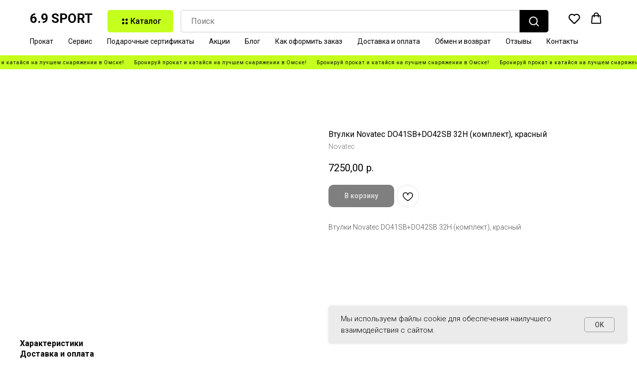

--- FILE ---
content_type: text/html; charset=UTF-8
request_url: https://69sport.ru/vtulki-perednie-i-zadnie/tproduct/350793928-445990691261-vtulki-novatec-do41sbdo42sb-32h-komplekt
body_size: 47373
content:
<!DOCTYPE html> <html> <head> <meta charset="utf-8" /> <meta http-equiv="Content-Type" content="text/html; charset=utf-8" /> <meta name="viewport" content="width=device-width, initial-scale=1.0" /> <meta name="google-site-verification" content="lKPLLxTdD_h7zIiets-mNwYJ6IZ9Eun9bFIDxN_NXs8" /> <!--metatextblock-->
<title>Втулки Novatec DO41SB+DO42SB (комплект), красный - купить в Омске</title>
<meta name="description" content="Втулки передние и задние Втулки Novatec DO41SB+DO42SB (комплект), красный - купить в Омске по выгодной цене. Втулки в интернет-магазине 6.9 SPORT">
<meta name="keywords" content="">
<meta property="og:title" content="Втулки Novatec DO41SB+DO42SB (комплект), красный - купить в Омске" />
<meta property="og:description" content="Втулки передние и задние Втулки Novatec DO41SB+DO42SB (комплект), красный - купить в Омске по выгодной цене. Втулки в интернет-магазине 6.9 SPORT" />
<meta property="og:type" content="website" />
<meta property="og:url" content="https://69sport.ru/vtulki-perednie-i-zadnie/tproduct/350793928-445990691261-vtulki-novatec-do41sbdo42sb-32h-komplekt" />
<meta property="og:image" content="https://static.tildacdn.com/tild3762-3238-4333-b933-393130616365/_Novatec_DO41SB_DO42.jpg" />
<link rel="canonical" href="https://69sport.ru/vtulki-perednie-i-zadnie/tproduct/350793928-445990691261-vtulki-novatec-do41sbdo42sb-32h-komplekt" />
<!--/metatextblock--> <meta name="format-detection" content="telephone=no" /> <meta http-equiv="x-dns-prefetch-control" content="on"> <link rel="dns-prefetch" href="https://ws.tildacdn.com"> <link rel="dns-prefetch" href="https://static.tildacdn.com"> <link rel="icon" type="image/png" sizes="32x32" href="https://static.tildacdn.com/tild3061-6231-4664-b738-623332633339/_.png" media="(prefers-color-scheme: light)"/> <link rel="icon" type="image/png" sizes="32x32" href="https://static.tildacdn.com/tild3233-3331-4765-b635-303061646464/_.png" media="(prefers-color-scheme: dark)"/> <link rel="apple-touch-icon" type="image/png" href="https://static.tildacdn.com/tild3139-3535-4639-a430-316232653131/_.png"> <link rel="icon" type="image/png" sizes="192x192" href="https://static.tildacdn.com/tild3139-3535-4639-a430-316232653131/_.png"> <!-- Assets --> <script src="https://neo.tildacdn.com/js/tilda-fallback-1.0.min.js" async charset="utf-8"></script> <link rel="stylesheet" href="https://static.tildacdn.com/css/tilda-grid-3.0.min.css" type="text/css" media="all" onerror="this.loaderr='y';"/> <link rel="stylesheet" href="https://static.tildacdn.com/ws/project3182954/tilda-blocks-page20565390.min.css?t=1768205556" type="text/css" media="all" onerror="this.loaderr='y';" /><link rel="stylesheet" href="https://static.tildacdn.com/ws/project3182954/tilda-blocks-page18678716.min.css?t=1768205556" type="text/css" media="all" onerror="this.loaderr='y';" /><link rel="stylesheet" href="https://static.tildacdn.com/ws/project3182954/tilda-blocks-page18499766.min.css?t=1768205536" type="text/css" media="all" onerror="this.loaderr='y';" /> <link rel="preconnect" href="https://fonts.gstatic.com"> <link href="https://fonts.googleapis.com/css2?family=Roboto:wght@300;400;500;700&subset=latin,cyrillic&display=swap" rel="stylesheet"> <link rel="stylesheet" href="https://static.tildacdn.com/css/tilda-animation-2.0.min.css" type="text/css" media="all" onerror="this.loaderr='y';" /> <link rel="stylesheet" href="https://static.tildacdn.com/css/tilda-popup-1.1.min.css" type="text/css" media="print" onload="this.media='all';" onerror="this.loaderr='y';" /> <noscript><link rel="stylesheet" href="https://static.tildacdn.com/css/tilda-popup-1.1.min.css" type="text/css" media="all" /></noscript> <link rel="stylesheet" href="https://static.tildacdn.com/css/tilda-slds-1.4.min.css" type="text/css" media="print" onload="this.media='all';" onerror="this.loaderr='y';" /> <noscript><link rel="stylesheet" href="https://static.tildacdn.com/css/tilda-slds-1.4.min.css" type="text/css" media="all" /></noscript> <link rel="stylesheet" href="https://static.tildacdn.com/css/tilda-catalog-1.1.min.css" type="text/css" media="print" onload="this.media='all';" onerror="this.loaderr='y';" /> <noscript><link rel="stylesheet" href="https://static.tildacdn.com/css/tilda-catalog-1.1.min.css" type="text/css" media="all" /></noscript> <link rel="stylesheet" href="https://static.tildacdn.com/css/tilda-forms-1.0.min.css" type="text/css" media="all" onerror="this.loaderr='y';" /> <link rel="stylesheet" href="https://static.tildacdn.com/css/tilda-catalog-filters-1.0.min.css" type="text/css" media="all" onerror="this.loaderr='y';" /> <link rel="stylesheet" href="https://static.tildacdn.com/css/tilda-menu-widgeticons-1.0.min.css" type="text/css" media="all" onerror="this.loaderr='y';" /> <link rel="stylesheet" href="https://static.tildacdn.com/css/tilda-menu-burger-1.0.min.css" type="text/css" media="all" onerror="this.loaderr='y';" /> <link rel="stylesheet" href="https://static.tildacdn.com/css/tilda-cart-1.0.min.css" type="text/css" media="all" onerror="this.loaderr='y';" /> <link rel="stylesheet" href="https://static.tildacdn.com/css/tilda-wishlist-1.0.min.css" type="text/css" media="all" onerror="this.loaderr='y';" /> <link rel="stylesheet" href="https://static.tildacdn.com/css/tilda-zoom-2.0.min.css" type="text/css" media="print" onload="this.media='all';" onerror="this.loaderr='y';" /> <noscript><link rel="stylesheet" href="https://static.tildacdn.com/css/tilda-zoom-2.0.min.css" type="text/css" media="all" /></noscript> <script nomodule src="https://static.tildacdn.com/js/tilda-polyfill-1.0.min.js" charset="utf-8"></script> <script type="text/javascript">function t_onReady(func) {if(document.readyState!='loading') {func();} else {document.addEventListener('DOMContentLoaded',func);}}
function t_onFuncLoad(funcName,okFunc,time) {if(typeof window[funcName]==='function') {okFunc();} else {setTimeout(function() {t_onFuncLoad(funcName,okFunc,time);},(time||100));}}function t_throttle(fn,threshhold,scope) {return function() {fn.apply(scope||this,arguments);};}</script> <script src="https://static.tildacdn.com/js/jquery-1.10.2.min.js" charset="utf-8" onerror="this.loaderr='y';"></script> <script src="https://static.tildacdn.com/js/tilda-scripts-3.0.min.js" charset="utf-8" defer onerror="this.loaderr='y';"></script> <script src="https://static.tildacdn.com/ws/project3182954/tilda-blocks-page20565390.min.js?t=1768205556" onerror="this.loaderr='y';"></script><script src="https://static.tildacdn.com/ws/project3182954/tilda-blocks-page18678716.min.js?t=1768205556" onerror="this.loaderr='y';"></script><script src="https://static.tildacdn.com/ws/project3182954/tilda-blocks-page18499766.min.js?t=1768205536" charset="utf-8" onerror="this.loaderr='y';"></script> <script src="https://static.tildacdn.com/js/tilda-lazyload-1.0.min.js" charset="utf-8" async onerror="this.loaderr='y';"></script> <script src="https://static.tildacdn.com/js/tilda-animation-2.0.min.js" charset="utf-8" async onerror="this.loaderr='y';"></script> <script src="https://static.tildacdn.com/js/hammer.min.js" charset="utf-8" async onerror="this.loaderr='y';"></script> <script src="https://static.tildacdn.com/js/tilda-slds-1.4.min.js" charset="utf-8" async onerror="this.loaderr='y';"></script> <script src="https://static.tildacdn.com/js/tilda-products-1.0.min.js" charset="utf-8" async onerror="this.loaderr='y';"></script> <script src="https://static.tildacdn.com/js/tilda-catalog-1.1.min.js" charset="utf-8" async onerror="this.loaderr='y';"></script> <script src="https://static.tildacdn.com/js/tilda-popup-1.0.min.js" charset="utf-8" async onerror="this.loaderr='y';"></script> <script src="https://static.tildacdn.com/js/tilda-forms-1.0.min.js" charset="utf-8" async onerror="this.loaderr='y';"></script> <script src="https://static.tildacdn.com/js/tilda-menu-1.0.min.js" charset="utf-8" async onerror="this.loaderr='y';"></script> <script src="https://static.tildacdn.com/js/tilda-menu-widgeticons-1.0.min.js" charset="utf-8" async onerror="this.loaderr='y';"></script> <script src="https://static.tildacdn.com/js/tilda-menu-burger-1.0.min.js" charset="utf-8" async onerror="this.loaderr='y';"></script> <script src="https://static.tildacdn.com/js/tilda-cart-1.1.min.js" charset="utf-8" async onerror="this.loaderr='y';"></script> <script src="https://static.tildacdn.com/js/tilda-widget-positions-1.0.min.js" charset="utf-8" async onerror="this.loaderr='y';"></script> <script src="https://static.tildacdn.com/js/tilda-wishlist-1.0.min.js" charset="utf-8" async onerror="this.loaderr='y';"></script> <script src="https://static.tildacdn.com/js/tilda-zoom-2.0.min.js" charset="utf-8" async onerror="this.loaderr='y';"></script> <script src="https://static.tildacdn.com/js/tilda-skiplink-1.0.min.js" charset="utf-8" async onerror="this.loaderr='y';"></script> <script src="https://static.tildacdn.com/js/tilda-events-1.0.min.js" charset="utf-8" async onerror="this.loaderr='y';"></script> <!-- nominify begin --><!-- Global site tag (gtag.js) - Google Analytics --> <script async src="https://www.googletagmanager.com/gtag/js?id=G-WN021107WM"></script> <script>
  window.dataLayer = window.dataLayer || [];
  function gtag(){dataLayer.push(arguments);}
  gtag('js', new Date());

  gtag('config', 'G-WN021107WM');
</script> <meta name="p:domain_verify" content="9edf946d3f8be45371599c5fd188af81"/> <!-- Yandex.Metrika counter --> <script type="text/javascript" >
   (function(m,e,t,r,i,k,a){m[i]=m[i]||function(){(m[i].a=m[i].a||[]).push(arguments)};
   m[i].l=1*new Date();k=e.createElement(t),a=e.getElementsByTagName(t)[0],k.async=1,k.src=r,a.parentNode.insertBefore(k,a)})
   (window, document, "script", "https://mc.yandex.ru/metrika/tag.js", "ym");

   ym(70753288, "init", {
        clickmap:true,
        trackLinks:true,
        accurateTrackBounce:true
   });
</script> <noscript><div><img src="https://mc.yandex.ru/watch/70753288" style="position:absolute; left:-9999px;" alt="" /></div></noscript> <meta name="yandex-verification" content="0bcb7c20a6098704" /
<!-- /Yandex.Metrika counter --> <!-- Global site tag (gtag.js) - Google Ads: 472177270 --> <script async src="https://www.googletagmanager.com/gtag/js?id=AW-472177270"></script> <script>
  window.dataLayer = window.dataLayer || [];
  function gtag(){dataLayer.push(arguments);}
  gtag('js', new Date());

  gtag('config', 'AW-472177270');
</script> <meta name="yandex-verification" content="843adb3419880470" /> <meta name="facebook-domain-verification" content="kndfsu6d9t1zi920n6r1i3x3mawxsa" /> <!-- Facebook Pixel Code --> <script>
!function(f,b,e,v,n,t,s)
{if(f.fbq)return;n=f.fbq=function(){n.callMethod?
n.callMethod.apply(n,arguments):n.queue.push(arguments)};
if(!f._fbq)f._fbq=n;n.push=n;n.loaded=!0;n.version='2.0';
n.queue=[];t=b.createElement(e);t.async=!0;
t.src=v;s=b.getElementsByTagName(e)[0];
s.parentNode.insertBefore(t,s)}(window, document,'script',
'https://connect.facebook.net/en_US/fbevents.js');
fbq('init', '1608039539540268');
fbq('track', 'PageView');
</script> <noscript><img height="1" width="1" style="display:none"
src="https://www.facebook.com/tr?id=1608039539540268&ev=PageView&noscript=1"
/></noscript> <!-- End Facebook Pixel Code --><!-- nominify end --><script type="text/javascript">window.dataLayer=window.dataLayer||[];</script> <!-- Facebook Pixel Code --> <script type="text/javascript" data-tilda-cookie-type="advertising">setTimeout(function(){!function(f,b,e,v,n,t,s)
{if(f.fbq)return;n=f.fbq=function(){n.callMethod?n.callMethod.apply(n,arguments):n.queue.push(arguments)};if(!f._fbq)f._fbq=n;n.push=n;n.loaded=!0;n.version='2.0';n.agent='pltilda';n.queue=[];t=b.createElement(e);t.async=!0;t.src=v;s=b.getElementsByTagName(e)[0];s.parentNode.insertBefore(t,s)}(window,document,'script','https://connect.facebook.net/en_US/fbevents.js');fbq('init','783228779742433');fbq('track','PageView');},2000);</script> <!-- End Facebook Pixel Code --> <!-- VK Pixel Code --> <script type="text/javascript" data-tilda-cookie-type="advertising">setTimeout(function(){!function(){var t=document.createElement("script");t.type="text/javascript",t.async=!0,t.src="https://vk.com/js/api/openapi.js?161",t.onload=function(){VK.Retargeting.Init("VK-RTRG-627252-bpIVV"),VK.Retargeting.Hit()},document.head.appendChild(t)}();},2000);</script> <!-- End VK Pixel Code --> <script type="text/javascript">(function() {if((/bot|google|yandex|baidu|bing|msn|duckduckbot|teoma|slurp|crawler|spider|robot|crawling|facebook/i.test(navigator.userAgent))===false&&typeof(sessionStorage)!='undefined'&&sessionStorage.getItem('visited')!=='y'&&document.visibilityState){var style=document.createElement('style');style.type='text/css';style.innerHTML='@media screen and (min-width: 980px) {.t-records {opacity: 0;}.t-records_animated {-webkit-transition: opacity ease-in-out .2s;-moz-transition: opacity ease-in-out .2s;-o-transition: opacity ease-in-out .2s;transition: opacity ease-in-out .2s;}.t-records.t-records_visible {opacity: 1;}}';document.getElementsByTagName('head')[0].appendChild(style);function t_setvisRecs(){var alr=document.querySelectorAll('.t-records');Array.prototype.forEach.call(alr,function(el) {el.classList.add("t-records_animated");});setTimeout(function() {Array.prototype.forEach.call(alr,function(el) {el.classList.add("t-records_visible");});sessionStorage.setItem("visited","y");},400);}
document.addEventListener('DOMContentLoaded',t_setvisRecs);}})();</script></head> <body class="t-body" style="margin:0;"> <!--allrecords--> <div id="allrecords" class="t-records" data-product-page="y" data-hook="blocks-collection-content-node" data-tilda-project-id="3182954" data-tilda-page-id="18499766" data-tilda-page-alias="vtulki-perednie-i-zadnie" data-tilda-formskey="edd45402487ddd146c477e5296a775c5" data-tilda-stat-scroll="yes" data-tilda-lazy="yes" data-tilda-root-zone="com" data-tilda-project-headcode="yes" data-tilda-ts="y" data-tilda-project-country="RU">
<div id="rec433098263" class="r t-rec" style="" data-animationappear="off" data-record-type="1002"> <script>t_onReady(function() {setTimeout(function() {t_onFuncLoad('twishlist__init',function() {twishlist__init('433098263');});},500);var rec=document.querySelector('#rec433098263');if(!rec) return;var userAgent=navigator.userAgent.toLowerCase();var isAndroid=userAgent.indexOf('android')!==-1;var body=document.body;if(!body) return;var isScrollablefFix=body.classList.contains('t-body_scrollable-fix-for-android');if(isAndroid&&!isScrollablefFix) {body.classList.add('t-body_scrollable-fix-for-android');document.head.insertAdjacentHTML('beforeend','<style>@media screen and (max-width: 560px) {\n.t-body_scrollable-fix-for-android {\noverflow: visible !important;\n}\n}\n</style>');console.log('Android css fix was inited');};if(userAgent.indexOf('instagram')!==-1&&userAgent.indexOf('iphone')!==-1) {body.style.position='relative';}
var wishlistWindow=rec.querySelector('.t1002__wishlistwin');var currentMode=document.querySelector('.t-records').getAttribute('data-tilda-mode');if(wishlistWindow&&currentMode!=='edit'&&currentMode!=='preview') {wishlistWindow.addEventListener('scroll',t_throttle(function() {if(window.lazy==='y'||document.querySelector('#allrecords').getAttribute('data-tilda-lazy')==='yes') {t_onFuncLoad('t_lazyload_update',function() {t_lazyload_update();});}},500));}});</script> <div class="t1002" data-wishlist-hook="#showfavorites" data-wishlistbtn-pos="picture" data-project-currency="р." data-project-currency-side="r" data-project-currency-sep="," data-project-currency-code="RUB" data-wishlist-maxstoredays="30"> <div class="t1002__wishlistwin" style="display:none"> <div class="t1002__wishlistwin-content"> <div class="t1002__close t1002__wishlistwin-close"> <button type="button" class="t1002__close-button t1002__wishlistwin-close-wrapper" aria-label="Закрыть вишлист"> <svg role="presentation" class="t1002__wishlistwin-close-icon" width="23px" height="23px" viewBox="0 0 23 23" version="1.1" xmlns="http://www.w3.org/2000/svg" xmlns:xlink="http://www.w3.org/1999/xlink"> <g stroke="none" stroke-width="1" fill="#000" fill-rule="evenodd"> <rect transform="translate(11.313708, 11.313708) rotate(-45.000000) translate(-11.313708, -11.313708) " x="10.3137085" y="-3.6862915" width="2" height="30"></rect> <rect transform="translate(11.313708, 11.313708) rotate(-315.000000) translate(-11.313708, -11.313708) " x="10.3137085" y="-3.6862915" width="2" height="30"></rect> </g> </svg> </button> </div> <div class="t1002__wishlistwin-top"> <div class="t1002__wishlistwin-heading t-name t-name_xl"></div> </div> <div class="t1002__wishlistwin-products"></div> </div> </div> </div> <style>.t1002__addBtn:not(.t-popup .t1002__addBtn):not(.t-store__product-snippet .t1002__addBtn){}.t1002__addBtn{border-radius:30px;}.t1002__addBtn svg path{}@media screen and (max-width:960px){.t1002__wishlisticon{bottom:120px !important;top:initial !important;right:20px !important;left:initial !important;}}</style> </div>

<!-- PRODUCT START -->

                
                        
                    
        
        
<!-- product header -->
<!--header-->
<div id="t-header" class="t-records" data-hook="blocks-collection-content-node" data-tilda-project-id="3182954" data-tilda-page-id="20565390" data-tilda-page-alias="menu-tovarov" data-tilda-formskey="edd45402487ddd146c477e5296a775c5" data-tilda-stat-scroll="yes" data-tilda-lazy="yes" data-tilda-root-zone="one"  data-tilda-project-headcode="yes"  data-tilda-ts="y"    data-tilda-project-country="RU">

    <div id="rec1595949891" class="r t-rec t-screenmin-980px" style=" " data-animationappear="off" data-record-type="1261"  data-screen-min="980px"    >
<!-- T1261 -->






				






<div id="nav1595949891marker"></div>
<div id="nav1595949891" class="t1261" data-menu="yes"
				 data-menu-widgeticon-cart="yes"		 data-menu-widgeticon-wishlist="yes"		>
	<div class="t1261__panel t1261__panel_static">
		<div class="t1261__wrap">
			<div class="t1261__top-line">
				<div class="t1261__container t1261__container_12">
											<div class="t1261__top-left">
							<div class="t1261__logo">
																	<a class="t1261__logo-link" href="/" >
													<div class="t1261__logo-title t-heading t-heading_xs" field="title" ><strong style="font-family: Roboto;">6.9 SPORT</strong></div>
	
									</a>
															</div>
						</div>
																<div class="t1261__top-middle">
															<div class="t1261__catalog-buttons">
									
						
	
	
			
						
				
				
						
																													
			<div
			class="t-btn t-btnflex t-btnflex_type_button t-btnflex_md t1261__catalog-button js-dropdown-menu-btn"
							type="button"
																							><span class="t-btnflex__icon t-btnflex__icon_default_glyph"style="--icon:url('https://static.tildacdn.com/lib/icons/button/dots_bold.svg');"></span><span class="t-btnflex__text">Каталог</span>
<style>#rec1595949891 .t-btnflex.t-btnflex_type_button {color:#000000;background-color:#c4ff1e;--border-width:0px;border-style:none !important;border-radius:5px;box-shadow:none !important;transition-duration:0.2s;transition-property: background-color, color, border-color, box-shadow, opacity, transform, gap;transition-timing-function: ease-in-out;}@media (hover: hover) {#rec1595949891 .t-btnflex.t-btnflex_type_button:not(.t-animate_no-hover):hover {color:#ffffff !important;background-color:#000000 !important;}#rec1595949891 .t-btnflex.t-btnflex_type_button:not(.t-animate_no-hover):focus-visible {color:#ffffff !important;background-color:#000000 !important;}}</style></div>
									</div>
																						<div class="t1261__catalog-search js-search-wrap" data-search-target="s">
									<div class="t1261__search-wrap">
										<input
											type="text"
											name="search"
											class="t1261__search-input js-search-input t-input"
											autocorrect="off"
											autocomplete="off"
											autocapitalize="off"
											 placeholder="Поиск"										>
										<button class="t1261__search-reset js-search-reset t-btn" type="button">
											<svg role="presentation" width="10" height="10" viewBox="0 0 28 28" fill="none" xmlns="http://www.w3.org/2000/svg">
																								<path d="M0.754014 27.4806L27.0009 1.32294" stroke="#000"/>
												<path d="M26.9688 27.5665L0.757956 1.39984" stroke="#000"/>
											</svg>
										</button>
										<div class="t1261__search-loading-icon js-search-loading">
											<svg role="presentation" width="16" height="16" viewBox="0 0 24 24" fill="none" xmlns="http://www.w3.org/2000/svg">
																								<path d="M5.12544 3.27734C2.57644 5.34 0.75 8.49358 0.75 12.028C0.75 17.3825 4.49041 21.8634 9.50089 23.0004" stroke="#000"></path>
												<path d="M2 2.02734L5.75038 2.65241L5.12532 6.40279" stroke="#000"></path>
												<path d="M18.8785 20.5C21.4275 18.4373 23.2539 15.2838 23.2539 11.7493C23.2539 6.39481 19.5135 1.91392 14.503 0.776984" stroke="#000"></path>
												<path d="M22.0039 21.75L18.2534 21.1249L18.8785 17.3746" stroke="#000"></path>
											</svg>
										</div>
									</div>
									
						
	
	
			
						
				
				
						
																													
			<div
			class="t-btn t-btnflex t-btnflex_type_button2 t-btnflex_md t1261__search-button"
							type="button"
																							><span class="t-btnflex__icon"style="--icon:url('https://static.tildacdn.com/tild3961-3136-4335-a339-376537393732/search.svg');"></span>
<style>#rec1595949891 .t-btnflex.t-btnflex_type_button2 {color:#ffffff;background-color:#000000;--border-width:0px;border-style:none !important;border-radius:5px;box-shadow:none !important;transition-duration:0.2s;transition-property: background-color, color, border-color, box-shadow, opacity, transform, gap;transition-timing-function: ease-in-out;}</style></div>
										<div class="t1261__search-found js-search-found"></div>
								</div>
													</div>
																<div class="t1261__top-right">
							
			<div class="t1261__menu-widgets t1261__menu-widgets_desktop t1261__menu-widgets_fixed-menu">
							<div class="t1261__menu-widget">
					

	<ul class="t-menuwidgeticons__wrapper">
													
			<li class="t-menuwidgeticons__icon t-menuwidgeticons__icon_md t-menuwidgeticons__wishlist">
				<a
					class="t-menuwidgeticons__link t-menuwidgeticons__link_wishlist"
					href="#showfavorites"
					role="button"
					aria-label="Wishlist"
				>
					<div class="t-menuwidgeticons__img t-menuwidgeticons__img_wishlisticon">
						<svg viewBox="0 0 22 22" fill="none" xmlns="http://www.w3.org/2000/svg">
							<path fill-rule="evenodd" clip-rule="evenodd" d="M19.0307 5.03067C21.12 7.11998 21.12 10.5074 19.0307 12.5968L11.7071 19.9203C11.3166 20.3108 10.6834 20.3108 10.2929 19.9203L2.96933 12.5968C0.880016 10.5074 0.880015 7.11998 2.96933 5.03067C5.05865 2.94135 8.4461 2.94135 10.5354 5.03067L11 5.49525L11.4646 5.03067C13.5539 2.94135 16.9414 2.94135 19.0307 5.03067Z" stroke="#000000" stroke-width="2" stroke-linecap="round"/>
						</svg>
						<div class="t-menuwidgeticons__icon-counter js-wishlisticon-counter"></div>
					</div>
				</a>
			</li>
							
			<li class="t-menuwidgeticons__icon t-menuwidgeticons__icon_md t-menuwidgeticons__cart">
				<a
					class="t-menuwidgeticons__link t-menuwidgeticons__link_cart"
					href="#opencart"
					role="button"
					aria-label="Cart"
				>
					<div class="t-menuwidgeticons__img t-menuwidgeticons__img_carticon">
						<svg viewBox="0 0 22 22" fill="none" xmlns="http://www.w3.org/2000/svg">
							<path d="M3.67986 6.91023C3.72631 6.39482 4.15832 6 4.67582 6H17.3242C17.8417 6 18.2737 6.39482 18.3201 6.91023L19.4018 18.9102C19.4545 19.4956 18.9935 20 18.4058 20H3.59419C3.00646 20 2.54547 19.4956 2.59823 18.9102L3.67986 6.91023Z" stroke="#000000" stroke-width="1.8"/>
							<path d="M15 9V5C15 2.79086 13.2091 1 11 1C8.79086 1 7 2.79086 7 5V9" stroke="#000000" stroke-width="1.85"/>
						</svg>
						<div class="t-menuwidgeticons__icon-counter js-carticon-counter"></div>
					</div>
				</a>
			</li>
			</ul>

	<style>
		.t-menuwidgeticons__button_hidden_1595949891 {
			display: none !important;
		}

		
			</style>
				</div>
										<div class="t1261__menu-burger t1261__menu-burger_mobile js-burger">
					







<button type="button"
    aria-expanded="false"
    aria-label="Navigation menu"
    class="t-menu-burger"
>
    <div class="t-menu-burger__icon t-menu-burger__icon_first">
        <span style="background-color: #000000;"></span>
        <span style="background-color: #000000;"></span>
        <span style="background-color: #000000;"></span>
        <span style="background-color: #000000;"></span>
    </div>
</button>

    <style>
        #rec1595949891 .t-menu-burger__text {
            color: #000000;
        }
    </style>


				</div>
					</div>
	
						</div>
									</div>
			</div>
			<div class="t1261__bottom-line t1261__bottom-line_menu-mobile">
									<div class="t1261__container t1261__container_12">
						<nav class="t1261__menu t1261__menu_mobile js-burger-menu">
							<ul role="list" class="t1261__menu-list t-menu__list">
																																		<li class="t1261__list-item">
										<a
											class="t1261__link-item t-menu__link-item"
											href="/prokat-velosipedov-samokatov-snoubordov-gornykh-lyzh-odezhdy"
											data-menu-submenu-hook=""
											data-menu-item-number="1"
																																		
																					>
											Прокат
										</a>
										


										</li>
																										<li class="t1261__list-item">
										<a
											class="t1261__link-item t-menu__link-item"
											href="/remont-velosipedov-samokatov-snoubordov-lyzh-v-omske"
											data-menu-submenu-hook=""
											data-menu-item-number="2"
																																		
																					>
											Сервис
										</a>
										


										</li>
																										<li class="t1261__list-item">
										<a
											class="t1261__link-item t-menu__link-item"
											href="/podarochnyj-sertifikat-v-69-sport"
											data-menu-submenu-hook=""
											data-menu-item-number="3"
																																		
																					>
											Подарочные сертификаты
										</a>
										


										</li>
																										<li class="t1261__list-item">
										<a
											class="t1261__link-item t-menu__link-item"
											href="/akczii-69-sport"
											data-menu-submenu-hook=""
											data-menu-item-number="4"
																																		
																					>
											Акции
										</a>
										


										</li>
																										<li class="t1261__list-item">
										<a
											class="t1261__link-item t-menu__link-item"
											href="/blog69"
											data-menu-submenu-hook=""
											data-menu-item-number="5"
																																		
																					>
											Блог
										</a>
										


										</li>
																										<li class="t1261__list-item">
										<a
											class="t1261__link-item t-menu__link-item"
											href="/kak-oformit-zakaz"
											data-menu-submenu-hook=""
											data-menu-item-number="6"
																																		
																					>
											Как оформить заказ
										</a>
										


										</li>
																										<li class="t1261__list-item">
										<a
											class="t1261__link-item t-menu__link-item"
											href="/dostavka-i-oplata-tovara"
											data-menu-submenu-hook=""
											data-menu-item-number="7"
																																		
																					>
											Доставка и оплата
										</a>
										


										</li>
																										<li class="t1261__list-item">
										<a
											class="t1261__link-item t-menu__link-item"
											href="/usloviya-vozvrata-tovara"
											data-menu-submenu-hook=""
											data-menu-item-number="8"
																																		
																					>
											Обмен и возврат
										</a>
										


										</li>
																										<li class="t1261__list-item">
										<a
											class="t1261__link-item t-menu__link-item"
											href="/otzyvy-69-sport"
											data-menu-submenu-hook=""
											data-menu-item-number="9"
																																		
																					>
											Отзывы
										</a>
										


										</li>
																										<li class="t1261__list-item">
										<a
											class="t1261__link-item t-menu__link-item"
											href="/kontaktnaya-informacziya"
											data-menu-submenu-hook=""
											data-menu-item-number="10"
																																		
																					>
											Контакты
										</a>
										


										</li>
															</ul>
						</nav>
					</div>
													
							<div class="t1261__dropdown-wrapper">
				<div class="t1261__dropdown"
					data-block-id="1595949891"
					id="t1261-dropdown-1595949891"
				>
					<div class="t1261__dropdown-container t1261__dropdown-container_12">
						<nav class="t1261__dropdown-menu">
							<ul role="list" class="t1261__dropdown-list"></ul>
						</nav>
					</div>
				</div>
			</div>
			
			</div>
		</div>
	</div>
			<div class="t1261__fixed-menu">
			
			<div class="t1261__menu-widgets t1261__menu-widgets_mobile">
							<div class="t1261__menu-widget">
					

	<ul class="t-menuwidgeticons__wrapper">
					
			<li class="t-menuwidgeticons__icon t-menuwidgeticons__icon_md t-menuwidgeticons__home">
				<a
					class="t-menuwidgeticons__link t-menuwidgeticons__link_home"
					href="/"
					role="button"
					aria-label="Home"
				>
					<div class="t-menuwidgeticons__img t-menuwidgeticons__img_home">
						<svg viewBox="0 0 23 22" fill="none" xmlns="http://www.w3.org/2000/svg">
							<path d="M20.5 20H3.5V9.71429L12 2L20.5 9.71429V20Z" stroke="#000000" stroke-width="2" stroke-linejoin="round"/>
						</svg>
					</div>
				</a>
			</li>
							
			<li class="t-menuwidgeticons__icon t-menuwidgeticons__icon_md t-menuwidgeticons__catalog">
				<a
					class="t-menuwidgeticons__link t-menuwidgeticons__link_catalog"
					href="#opencatalog"
					role="button"
					aria-label="Catalog"
				>
					<div class="t-menuwidgeticons__img t-menuwidgeticons__img_catalog">
						<svg viewBox="0 0 22 22" fill="none" xmlns="http://www.w3.org/2000/svg">
							<g>
								<path d="M1.85938 2H19.8691" stroke="#000000" stroke-width="2" stroke-linecap="round"/>
								<path d="M1.85938 9.71875H5.7186" stroke="#000000" stroke-width="2" stroke-linecap="round"/>
								<path d="M1.85938 17.4453H5.7186" stroke="#000000" stroke-width="2" stroke-linecap="round"/>
								<path d="M14.2891 17.836C16.8909 17.836 19.0001 15.7268 19.0001 13.125C19.0001 10.5232 16.8909 8.41406 14.2891 8.41406C11.6873 8.41406 9.57812 10.5232 9.57812 13.125C9.57812 15.7268 11.6873 17.836 14.2891 17.836Z" stroke="#000000" stroke-width="2"/>
								<path d="M18.582 17.4219L21.1548 19.9947" stroke="#000000" stroke-width="2" stroke-linecap="round"/>
							</g>
						</svg>
					</div>
				</a>
			</li>
											
			<li class="t-menuwidgeticons__icon t-menuwidgeticons__icon_md t-menuwidgeticons__wishlist">
				<a
					class="t-menuwidgeticons__link t-menuwidgeticons__link_wishlist"
					href="#showfavorites"
					role="button"
					aria-label="Wishlist"
				>
					<div class="t-menuwidgeticons__img t-menuwidgeticons__img_wishlisticon">
						<svg viewBox="0 0 22 22" fill="none" xmlns="http://www.w3.org/2000/svg">
							<path fill-rule="evenodd" clip-rule="evenodd" d="M19.0307 5.03067C21.12 7.11998 21.12 10.5074 19.0307 12.5968L11.7071 19.9203C11.3166 20.3108 10.6834 20.3108 10.2929 19.9203L2.96933 12.5968C0.880016 10.5074 0.880015 7.11998 2.96933 5.03067C5.05865 2.94135 8.4461 2.94135 10.5354 5.03067L11 5.49525L11.4646 5.03067C13.5539 2.94135 16.9414 2.94135 19.0307 5.03067Z" stroke="#000000" stroke-width="2" stroke-linecap="round"/>
						</svg>
						<div class="t-menuwidgeticons__icon-counter js-wishlisticon-counter"></div>
					</div>
				</a>
			</li>
							
			<li class="t-menuwidgeticons__icon t-menuwidgeticons__icon_md t-menuwidgeticons__cart">
				<a
					class="t-menuwidgeticons__link t-menuwidgeticons__link_cart"
					href="#opencart"
					role="button"
					aria-label="Cart"
				>
					<div class="t-menuwidgeticons__img t-menuwidgeticons__img_carticon">
						<svg viewBox="0 0 22 22" fill="none" xmlns="http://www.w3.org/2000/svg">
							<path d="M3.67986 6.91023C3.72631 6.39482 4.15832 6 4.67582 6H17.3242C17.8417 6 18.2737 6.39482 18.3201 6.91023L19.4018 18.9102C19.4545 19.4956 18.9935 20 18.4058 20H3.59419C3.00646 20 2.54547 19.4956 2.59823 18.9102L3.67986 6.91023Z" stroke="#000000" stroke-width="1.8"/>
							<path d="M15 9V5C15 2.79086 13.2091 1 11 1C8.79086 1 7 2.79086 7 5V9" stroke="#000000" stroke-width="1.85"/>
						</svg>
						<div class="t-menuwidgeticons__icon-counter js-carticon-counter"></div>
					</div>
				</a>
			</li>
			</ul>

	<style>
		.t-menuwidgeticons__button_hidden_1595949891 {
			display: none !important;
		}

		
			</style>
				</div>
								</div>
	
		</div>
	</div>

<style>
												#rec1595949891 .t1261__search-input {
									 border-radius: 5px;								}
							</style>










	
				
				
					
						
		
										
		
							
					
									
		 

		
				
	








	
				
				
					
						
		
										
		
									
																
		 

		
							
						
		
										
		
									
																
		 

		
				
			<style> #rec1595949891 .t1261__search-item .t1261__search-link {   color: #222222; } #rec1595949891 .t1261__search-error-text {   color: #222222; }</style>
	








	
				
				
					
						
		
										
		
									
																
		 

		
				
			<style> #rec1595949891 .t1261__list-item .t1261__link-item {  font-size: 14px;  color: #000000; }</style>
	
	                                                        
            <style>#rec1595949891 .t1261__panel {box-shadow: 0px 15px 30px -10px rgba(0,11,48,0.2);}</style>
    









	
				
				
					
						
		
										
		
									
																
		 

		
				
			<style> #rec1595949891 .t1261__list-item .t1261__link-item {  font-size: 14px;  color: #000000; }</style>
	








	
				
				
					
						
		
										
		
									
																
		 

		
				
			<style> #rec1595949891 .t1261__dropdown-item .t1261__dropdown-item-link {   color: #222222; }</style>
	








	
				
				
					
						
		
										
		
							
					
																
		 

		
				
			<style> #rec1595949891 .t1261__dropdown-item .t1261__dropdown-submenu-link {   color: #222222; }</style>
	








	
				
				
					
						
		
										
		
							
					
									
		 

		
				
	


<style>
	

	
	
	</style>


								
	<style>
		@media screen and (min-width: 961px) {
			#rec1595949891 .t-menusub__menu {
																								box-shadow:0px 0px 15px rgba(0,0,0,0.1);			}
		}
	</style>



		
<style>
#rec1595949891 .t-menu__link-item{
			position: relative;
	}


#rec1595949891 .t-menu__link-item:not(.t-active):not(.tooltipstered)::after {
	content: '';
	position: absolute;
	left: 0;
		bottom: 20%;
	opacity: 0;
	width: 100%;
	height: 100%;
	border-bottom: 0px solid #000000;
	-webkit-box-shadow: inset 0px -1px 0px 0px #000000;
	-moz-box-shadow: inset 0px -1px 0px 0px #000000;
	box-shadow: inset 0px -1px 0px 0px #000000;
		-webkit-transition: all 0.3s ease;
	transition: all 0.3s ease;
	pointer-events: none;
}




#rec1595949891 .t-menu__link-item:not(.t-active):not(.tooltipstered):hover::after {
		opacity: 1;
	bottom: -0px;	}

#rec1595949891 .t-menu__link-item:not(.t-active):not(.tooltipstered):focus-visible::after{
		opacity: 1;
	bottom: -0px;	}

@supports (overflow:-webkit-marquee) and (justify-content:inherit)
{
	#rec1595949891 .t-menu__link-item,
	#rec1595949891 .t-menu__link-item.t-active {
	opacity: 1 !important;
	}
}
</style>
																																

	















	
				
				
					
						
		
										
		
							
																					
														
																
		 

		
				
			<style> #rec1595949891 a.t-menusub__link-item {  font-size: 16px;  color: #222222; }</style>
	
<script>
	t_onReady(function() {
		t_onFuncLoad("t1261_init", function() {
			t1261_init("1595949891", [
					{
				"title": "Сноуборды",
				"link": "",
				"target": "",
				"index": 0
				,
				"submenu": [
											{
							"title": "Сноуборды",
							"link": "/snoubordy",
							"target": "",
							"index": 0
						},											{
							"title": "Крепления",
							"link": "/krepleniya-dlya-snouborda",
							"target": "",
							"index": 1
						},											{
							"title": "Ботинки",
							"link": "/snoubordicheskie-botinki",
							"target": "",
							"index": 2
						},											{
							"title": "Чехлы",
							"link": "/chekhly-dlya-snouborda",
							"target": "",
							"index": 3
						},											{
							"title": "Шлемы",
							"link": "/shlemy-dlya-gornolyzhnogo-sporta",
							"target": "",
							"index": 4
						},											{
							"title": "Маски",
							"link": "/gornolyzhnye-maski-i-chekhly",
							"target": "",
							"index": 5
						},											{
							"title": "Защита",
							"link": "/gornolyzhnaya-zashhita",
							"target": "",
							"index": 6
						},											{
							"title": "Запчасти и аксессуары",
							"link": "/zapchasti-i-aksessuary-dlya-snoubordov-i-lyzh",
							"target": "",
							"index": 7
						}									]
							},					{
				"title": "Горные лыжи",
				"link": "",
				"target": "",
				"index": 1
				,
				"submenu": [
											{
							"title": "Head",
							"link": "/gornye-lyzhi",
							"target": "",
							"index": 0
						}									]
							},					{
				"title": "Одежда",
				"link": "",
				"target": "",
				"index": 2
				,
				"submenu": [
											{
							"title": "Куртки",
							"link": "/snoubordicheskie-kurtki",
							"target": "",
							"index": 0
						},											{
							"title": "Брюки",
							"link": "/snoubordicheskie-bryuki",
							"target": "",
							"index": 1
						},											{
							"title": "Комбинезоны",
							"link": "/cnoubordicheskie-kombinezony",
							"target": "",
							"index": 2
						},											{
							"title": "Термобелье",
							"link": "/termobele-dlya-srednej-i-vysokoj-aktivnosti",
							"target": "",
							"index": 3
						},											{
							"title": "Футболки, толстовки",
							"link": "/sportivnaya-odezhda-merida",
							"target": "",
							"index": 4
						}									]
							},					{
				"title": "Аксессуары",
				"link": "",
				"target": "",
				"index": 3
				,
				"submenu": [
											{
							"title": "Термоноски",
							"link": "/termonoski-dlya-snouborda-i-gornykh-lyzh",
							"target": "",
							"index": 0
						},											{
							"title": "Балаклавы",
							"link": "/gornolyzhnye-balaklavy-snudy",
							"target": "",
							"index": 1
						},											{
							"title": "Шапки",
							"link": "/shapki-dlya-aktivnogo-sporta",
							"target": "",
							"index": 2
						},											{
							"title": "Перчатки, варежки",
							"link": "/gornolyzhnye-varezhki-perchatki",
							"target": "",
							"index": 3
						}									]
							},					{
				"title": "Велосипеды",
				"link": "",
				"target": "",
				"index": 4
				,
				"submenu": [
											{
							"title": "Велосипеды",
							"link": "/velosipedy",
							"target": "",
							"index": 0
						},											{
							"title": "Запчасти",
							"link": "/zapchasti-dlya-velosipeda",
							"target": "",
							"index": 1
						},											{
							"title": "Аксессуары",
							"link": "/veloaksessuary",
							"target": "",
							"index": 2
						},											{
							"title": "Инструменты",
							"link": "/instrumenty-dlya-remonta-velosipedov",
							"target": "",
							"index": 3
						}									]
							},					{
				"title": "Самокаты",
				"link": "",
				"target": "",
				"index": 5
				,
				"submenu": [
											{
							"title": "Трюковые самокаты",
							"link": "/tryukovye-samokaty",
							"target": "",
							"index": 0
						},											{
							"title": "Запчасти",
							"link": "/zapchasti-i-aksessuary-dlya-samokatov",
							"target": "",
							"index": 1
						}									]
							}				]);
		});
	});
</script>

</div>


    <div id="rec1595949901" class="r t-rec t-screenmax-980px" style=" " data-animationappear="off" data-record-type="1261"   data-screen-max="980px"   >
<!-- T1261 -->






				
	





<div id="nav1595949901marker"></div>
<div id="nav1595949901" class="t1261" data-menu="yes"
				 data-menu-widgeticon-cart="yes"		 data-menu-widgeticon-wishlist="yes"		>
	<div class="t1261__panel">
		<div class="t1261__wrap">
			<div class="t1261__top-line">
				<div class="t1261__container t1261__container_12">
											<div class="t1261__top-left">
							<div class="t1261__logo">
																	<a class="t1261__logo-link" href="/" >
													<div class="t1261__logo-title t-heading t-heading_xs" field="title" ><strong style="font-family: Roboto;">6.9 SPORT</strong></div>
	
									</a>
															</div>
						</div>
																<div class="t1261__top-middle">
															<div class="t1261__catalog-buttons">
									
						
	
	
			
						
				
				
						
																													
			<div
			class="t-btn t-btnflex t-btnflex_type_button t-btnflex_md t1261__catalog-button js-dropdown-menu-btn"
							type="button"
																							><span class="t-btnflex__icon t-btnflex__icon_default_glyph"style="--icon:url('https://static.tildacdn.com/lib/icons/button/dots_bold.svg');"></span><span class="t-btnflex__text">Каталог</span>
<style>#rec1595949901 .t-btnflex.t-btnflex_type_button {color:#000000;background-color:#c4ff1e;--border-width:0px;border-style:none !important;border-radius:5px;box-shadow:none !important;transition-duration:0.2s;transition-property: background-color, color, border-color, box-shadow, opacity, transform, gap;transition-timing-function: ease-in-out;}@media (hover: hover) {#rec1595949901 .t-btnflex.t-btnflex_type_button:not(.t-animate_no-hover):hover {color:#ffffff !important;background-color:#000000 !important;}#rec1595949901 .t-btnflex.t-btnflex_type_button:not(.t-animate_no-hover):focus-visible {color:#ffffff !important;background-color:#000000 !important;}}</style></div>
									</div>
																						<div class="t1261__catalog-search js-search-wrap" data-search-target="s">
									<div class="t1261__search-wrap">
										<input
											type="text"
											name="search"
											class="t1261__search-input js-search-input t-input"
											autocorrect="off"
											autocomplete="off"
											autocapitalize="off"
											 placeholder="Поиск"										>
										<button class="t1261__search-reset js-search-reset t-btn" type="button">
											<svg role="presentation" width="10" height="10" viewBox="0 0 28 28" fill="none" xmlns="http://www.w3.org/2000/svg">
																								<path d="M0.754014 27.4806L27.0009 1.32294" stroke="#000"/>
												<path d="M26.9688 27.5665L0.757956 1.39984" stroke="#000"/>
											</svg>
										</button>
										<div class="t1261__search-loading-icon js-search-loading">
											<svg role="presentation" width="16" height="16" viewBox="0 0 24 24" fill="none" xmlns="http://www.w3.org/2000/svg">
																								<path d="M5.12544 3.27734C2.57644 5.34 0.75 8.49358 0.75 12.028C0.75 17.3825 4.49041 21.8634 9.50089 23.0004" stroke="#000"></path>
												<path d="M2 2.02734L5.75038 2.65241L5.12532 6.40279" stroke="#000"></path>
												<path d="M18.8785 20.5C21.4275 18.4373 23.2539 15.2838 23.2539 11.7493C23.2539 6.39481 19.5135 1.91392 14.503 0.776984" stroke="#000"></path>
												<path d="M22.0039 21.75L18.2534 21.1249L18.8785 17.3746" stroke="#000"></path>
											</svg>
										</div>
									</div>
									
						
	
	
			
						
				
				
						
																													
			<div
			class="t-btn t-btnflex t-btnflex_type_button2 t-btnflex_md t1261__search-button"
							type="button"
																							><span class="t-btnflex__icon"style="--icon:url('https://static.tildacdn.com/tild3961-3136-4335-a339-376537393732/search.svg');"></span>
<style>#rec1595949901 .t-btnflex.t-btnflex_type_button2 {color:#ffffff;background-color:#000000;--border-width:0px;border-style:none !important;border-radius:5px;box-shadow:none !important;transition-duration:0.2s;transition-property: background-color, color, border-color, box-shadow, opacity, transform, gap;transition-timing-function: ease-in-out;}</style></div>
										<div class="t1261__search-found js-search-found"></div>
								</div>
													</div>
																<div class="t1261__top-right">
							
			<div class="t1261__menu-widgets t1261__menu-widgets_desktop t1261__menu-widgets_fixed-menu">
							<div class="t1261__menu-widget">
					

	<ul class="t-menuwidgeticons__wrapper">
													
			<li class="t-menuwidgeticons__icon t-menuwidgeticons__icon_sm t-menuwidgeticons__wishlist">
				<a
					class="t-menuwidgeticons__link t-menuwidgeticons__link_wishlist"
					href="#showfavorites"
					role="button"
					aria-label="Wishlist"
				>
					<div class="t-menuwidgeticons__img t-menuwidgeticons__img_wishlisticon">
						<svg viewBox="0 0 22 22" fill="none" xmlns="http://www.w3.org/2000/svg">
							<path fill-rule="evenodd" clip-rule="evenodd" d="M19.0307 5.03067C21.12 7.11998 21.12 10.5074 19.0307 12.5968L11.7071 19.9203C11.3166 20.3108 10.6834 20.3108 10.2929 19.9203L2.96933 12.5968C0.880016 10.5074 0.880015 7.11998 2.96933 5.03067C5.05865 2.94135 8.4461 2.94135 10.5354 5.03067L11 5.49525L11.4646 5.03067C13.5539 2.94135 16.9414 2.94135 19.0307 5.03067Z" stroke="#000000" stroke-width="2" stroke-linecap="round"/>
						</svg>
						<div class="t-menuwidgeticons__icon-counter js-wishlisticon-counter"></div>
					</div>
				</a>
			</li>
							
			<li class="t-menuwidgeticons__icon t-menuwidgeticons__icon_sm t-menuwidgeticons__cart">
				<a
					class="t-menuwidgeticons__link t-menuwidgeticons__link_cart"
					href="#opencart"
					role="button"
					aria-label="Cart"
				>
					<div class="t-menuwidgeticons__img t-menuwidgeticons__img_carticon">
						<svg viewBox="0 0 22 22" fill="none" xmlns="http://www.w3.org/2000/svg">
							<path d="M3.67986 6.91023C3.72631 6.39482 4.15832 6 4.67582 6H17.3242C17.8417 6 18.2737 6.39482 18.3201 6.91023L19.4018 18.9102C19.4545 19.4956 18.9935 20 18.4058 20H3.59419C3.00646 20 2.54547 19.4956 2.59823 18.9102L3.67986 6.91023Z" stroke="#000000" stroke-width="1.8"/>
							<path d="M15 9V5C15 2.79086 13.2091 1 11 1C8.79086 1 7 2.79086 7 5V9" stroke="#000000" stroke-width="1.85"/>
						</svg>
						<div class="t-menuwidgeticons__icon-counter js-carticon-counter"></div>
					</div>
				</a>
			</li>
			</ul>

	<style>
		.t-menuwidgeticons__button_hidden_1595949901 {
			display: none !important;
		}

		
			</style>
				</div>
										<div class="t1261__menu-burger t1261__menu-burger_mobile js-burger">
					





            		    

<button type="button"
    aria-expanded="false"
    aria-label="Navigation menu"
    class="t-menu-burger"
>
    <div class="t-menu-burger__icon t-menu-burger__icon_first t-menu-burger__icon_small">
        <span style="background-color: #000000;"></span>
        <span style="background-color: #000000;"></span>
        <span style="background-color: #000000;"></span>
        <span style="background-color: #000000;"></span>
    </div>
</button>

    <style>
        #rec1595949901 .t-menu-burger__text {
            color: #000000;
        }
    </style>


				</div>
					</div>
	
						</div>
									</div>
			</div>
			<div class="t1261__bottom-line t1261__bottom-line_menu-mobile">
									<div class="t1261__container t1261__container_12">
						<nav class="t1261__menu t1261__menu_mobile js-burger-menu">
							<ul role="list" class="t1261__menu-list t-menu__list">
																																		<li class="t1261__list-item">
										<a
											class="t1261__link-item t-menu__link-item"
											href="/katalog-sportivnykh-tovarov"
											data-menu-submenu-hook=""
											data-menu-item-number="1"
																																		
																					>
											Каталог
										</a>
										


										</li>
																										<li class="t1261__list-item">
										<a
											class="t1261__link-item t-menu__link-item"
											href="/prokat-velosipedov-samokatov-snoubordov-gornykh-lyzh-odezhdy"
											data-menu-submenu-hook=""
											data-menu-item-number="2"
																																		
																					>
											Прокат
										</a>
										


										</li>
																										<li class="t1261__list-item">
										<a
											class="t1261__link-item t-menu__link-item"
											href="/remont-velosipedov-samokatov-snoubordov-lyzh-v-omske"
											data-menu-submenu-hook=""
											data-menu-item-number="3"
																																		
																					>
											Сервис
										</a>
										


										</li>
																										<li class="t1261__list-item">
										<a
											class="t1261__link-item t-menu__link-item"
											href="/podarochnyj-sertifikat-v-69-sport"
											data-menu-submenu-hook=""
											data-menu-item-number="4"
																																		
																					>
											Подарочные сертификаты
										</a>
										


										</li>
																										<li class="t1261__list-item">
										<a
											class="t1261__link-item t-menu__link-item"
											href="/kak-oformit-zakaz"
											data-menu-submenu-hook=""
											data-menu-item-number="5"
																																		
																					>
											Как оформить заказ
										</a>
										


										</li>
																										<li class="t1261__list-item">
										<a
											class="t1261__link-item t-menu__link-item"
											href="/dostavka-i-oplata-tovara"
											data-menu-submenu-hook=""
											data-menu-item-number="6"
																																		
																					>
											Доставка и оплата
										</a>
										


										</li>
																										<li class="t1261__list-item">
										<a
											class="t1261__link-item t-menu__link-item"
											href="/usloviya-vozvrata-tovara"
											data-menu-submenu-hook=""
											data-menu-item-number="7"
																																		
																					>
											Обмен и возврат
										</a>
										


										</li>
																										<li class="t1261__list-item">
										<a
											class="t1261__link-item t-menu__link-item"
											href="/otzyvy-69-sport"
											data-menu-submenu-hook=""
											data-menu-item-number="8"
																																		
																					>
											Отзывы
										</a>
										


										</li>
																										<li class="t1261__list-item">
										<a
											class="t1261__link-item t-menu__link-item"
											href="/kontaktnaya-informacziya"
											data-menu-submenu-hook=""
											data-menu-item-number="9"
																																		
																					>
											Контакты
										</a>
										


										</li>
																										<li class="t1261__list-item">
										<a
											class="t1261__link-item t-menu__link-item"
											href="/blog69"
											data-menu-submenu-hook=""
											data-menu-item-number="10"
																																		
																					>
											Блог
										</a>
										


										</li>
															</ul>
						</nav>
					</div>
													
							<div class="t1261__dropdown-wrapper">
				<div class="t1261__dropdown"
					data-block-id="1595949901"
					id="t1261-dropdown-1595949901"
				>
					<div class="t1261__dropdown-container t1261__dropdown-container_12">
						<nav class="t1261__dropdown-menu">
							<ul role="list" class="t1261__dropdown-list"></ul>
						</nav>
					</div>
				</div>
			</div>
			
			</div>
		</div>
	</div>
			<div class="t1261__fixed-menu">
			
			<div class="t1261__menu-widgets t1261__menu-widgets_mobile">
							<div class="t1261__menu-widget">
					

	<ul class="t-menuwidgeticons__wrapper">
					
			<li class="t-menuwidgeticons__icon t-menuwidgeticons__icon_sm t-menuwidgeticons__home">
				<a
					class="t-menuwidgeticons__link t-menuwidgeticons__link_home"
					href="/"
					role="button"
					aria-label="Home"
				>
					<div class="t-menuwidgeticons__img t-menuwidgeticons__img_home">
						<svg viewBox="0 0 23 22" fill="none" xmlns="http://www.w3.org/2000/svg">
							<path d="M20.5 20H3.5V9.71429L12 2L20.5 9.71429V20Z" stroke="#000000" stroke-width="2" stroke-linejoin="round"/>
						</svg>
					</div>
				</a>
			</li>
							
			<li class="t-menuwidgeticons__icon t-menuwidgeticons__icon_sm t-menuwidgeticons__catalog">
				<a
					class="t-menuwidgeticons__link t-menuwidgeticons__link_catalog"
					href="#opencatalog"
					role="button"
					aria-label="Catalog"
				>
					<div class="t-menuwidgeticons__img t-menuwidgeticons__img_catalog">
						<svg viewBox="0 0 22 22" fill="none" xmlns="http://www.w3.org/2000/svg">
							<g>
								<path d="M1.85938 2H19.8691" stroke="#000000" stroke-width="2" stroke-linecap="round"/>
								<path d="M1.85938 9.71875H5.7186" stroke="#000000" stroke-width="2" stroke-linecap="round"/>
								<path d="M1.85938 17.4453H5.7186" stroke="#000000" stroke-width="2" stroke-linecap="round"/>
								<path d="M14.2891 17.836C16.8909 17.836 19.0001 15.7268 19.0001 13.125C19.0001 10.5232 16.8909 8.41406 14.2891 8.41406C11.6873 8.41406 9.57812 10.5232 9.57812 13.125C9.57812 15.7268 11.6873 17.836 14.2891 17.836Z" stroke="#000000" stroke-width="2"/>
								<path d="M18.582 17.4219L21.1548 19.9947" stroke="#000000" stroke-width="2" stroke-linecap="round"/>
							</g>
						</svg>
					</div>
				</a>
			</li>
											
			<li class="t-menuwidgeticons__icon t-menuwidgeticons__icon_sm t-menuwidgeticons__wishlist">
				<a
					class="t-menuwidgeticons__link t-menuwidgeticons__link_wishlist"
					href="#showfavorites"
					role="button"
					aria-label="Wishlist"
				>
					<div class="t-menuwidgeticons__img t-menuwidgeticons__img_wishlisticon">
						<svg viewBox="0 0 22 22" fill="none" xmlns="http://www.w3.org/2000/svg">
							<path fill-rule="evenodd" clip-rule="evenodd" d="M19.0307 5.03067C21.12 7.11998 21.12 10.5074 19.0307 12.5968L11.7071 19.9203C11.3166 20.3108 10.6834 20.3108 10.2929 19.9203L2.96933 12.5968C0.880016 10.5074 0.880015 7.11998 2.96933 5.03067C5.05865 2.94135 8.4461 2.94135 10.5354 5.03067L11 5.49525L11.4646 5.03067C13.5539 2.94135 16.9414 2.94135 19.0307 5.03067Z" stroke="#000000" stroke-width="2" stroke-linecap="round"/>
						</svg>
						<div class="t-menuwidgeticons__icon-counter js-wishlisticon-counter"></div>
					</div>
				</a>
			</li>
							
			<li class="t-menuwidgeticons__icon t-menuwidgeticons__icon_sm t-menuwidgeticons__cart">
				<a
					class="t-menuwidgeticons__link t-menuwidgeticons__link_cart"
					href="#opencart"
					role="button"
					aria-label="Cart"
				>
					<div class="t-menuwidgeticons__img t-menuwidgeticons__img_carticon">
						<svg viewBox="0 0 22 22" fill="none" xmlns="http://www.w3.org/2000/svg">
							<path d="M3.67986 6.91023C3.72631 6.39482 4.15832 6 4.67582 6H17.3242C17.8417 6 18.2737 6.39482 18.3201 6.91023L19.4018 18.9102C19.4545 19.4956 18.9935 20 18.4058 20H3.59419C3.00646 20 2.54547 19.4956 2.59823 18.9102L3.67986 6.91023Z" stroke="#000000" stroke-width="1.8"/>
							<path d="M15 9V5C15 2.79086 13.2091 1 11 1C8.79086 1 7 2.79086 7 5V9" stroke="#000000" stroke-width="1.85"/>
						</svg>
						<div class="t-menuwidgeticons__icon-counter js-carticon-counter"></div>
					</div>
				</a>
			</li>
			</ul>

	<style>
		.t-menuwidgeticons__button_hidden_1595949901 {
			display: none !important;
		}

		
			</style>
				</div>
								</div>
	
		</div>
	</div>

<style>
				#rec1595949901 .t1261__panel {
			height: 70vh;					}
															#rec1595949901 .t1261__search-input {
									 border-radius: 5px;								}
									#rec1595949901 .t1261__dropdown-list {
			column-gap: 0px;
		}
	</style>










	
				
				
					
						
		
										
		
							
																					
														
																
		 

		
				
			<style> #rec1595949901 .t1261__logo-title {  font-size: 18px;  }</style>
	








	
				
				
					
						
		
										
		
									
																
		 

		
							
						
		
										
		
									
																
		 

		
				
			<style> #rec1595949901 .t1261__search-item .t1261__search-link {  font-size: 10px;  color: #222222; } #rec1595949901 .t1261__search-error-text {  font-size: 10px;  color: #222222; }</style>
	








	
				
				
					
						
		
										
		
									
																
		 

		
				
			<style> #rec1595949901 .t1261__list-item .t1261__link-item {  font-size: 14px;  color: #000000; font-family: 'Roboto'; font-weight: 400; }</style>
	
	                                                        
            <style>#rec1595949901 .t1261__panel {box-shadow: 0px 15px 30px -10px rgba(0,11,48,0.2);}</style>
    









	
				
				
					
						
		
										
		
									
																
		 

		
				
			<style> #rec1595949901 .t1261__list-item .t1261__link-item {  font-size: 14px;  color: #000000; font-family: 'Roboto'; font-weight: 400; }</style>
	








	
				
				
					
						
		
										
		
									
																
		 

		
				
			<style> #rec1595949901 .t1261__dropdown-item .t1261__dropdown-item-link {  font-size: 12px;  color: #222222; font-family: 'Roboto'; font-weight: 700; text-transform: uppercase; }</style>
	








	
				
				
					
						
		
										
		
							
																					
														
																
		 

		
				
			<style> #rec1595949901 .t1261__dropdown-item .t1261__dropdown-submenu-link {  font-size: 10px;  color: #222222; font-family: 'Roboto'; letter-spacing: 0px; }</style>
	








	
				
				
					
						
		
										
		
							
																					
														
																
		 

		
				
			<style> #rec1595949901 .t1261__logo-title {  font-size: 18px;  }</style>
	


<style>
	

	
	
	</style>

	<style>
							#rec1595949901 .t1261__dropdown-item {
				text-align: left;
			}
				#rec1595949901 .t1261__dropdown-submenu-link {
					}
			</style>

								
	<style>
		@media screen and (min-width: 961px) {
			#rec1595949901 .t-menusub__menu {
																								box-shadow:0px 0px 15px rgba(0,0,0,0.1);			}
		}
	</style>



		
<style>
#rec1595949901 .t-menu__link-item{
			position: relative;
	}


#rec1595949901 .t-menu__link-item:not(.t-active):not(.tooltipstered)::after {
	content: '';
	position: absolute;
	left: 0;
		bottom: 20%;
	opacity: 0;
	width: 100%;
	height: 100%;
	border-bottom: 0px solid #000000;
	-webkit-box-shadow: inset 0px -1px 0px 0px #000000;
	-moz-box-shadow: inset 0px -1px 0px 0px #000000;
	box-shadow: inset 0px -1px 0px 0px #000000;
		-webkit-transition: all 0.3s ease;
	transition: all 0.3s ease;
	pointer-events: none;
}




#rec1595949901 .t-menu__link-item:not(.t-active):not(.tooltipstered):hover::after {
		opacity: 1;
	bottom: -0px;	}

#rec1595949901 .t-menu__link-item:not(.t-active):not(.tooltipstered):focus-visible::after{
		opacity: 1;
	bottom: -0px;	}

@supports (overflow:-webkit-marquee) and (justify-content:inherit)
{
	#rec1595949901 .t-menu__link-item,
	#rec1595949901 .t-menu__link-item.t-active {
	opacity: 1 !important;
	}
}
</style>
																																

	















	
				
				
					
						
		
										
		
							
																					
														
																
		 

		
				
			<style> #rec1595949901 a.t-menusub__link-item {  font-size: 16px;  color: #222222; }</style>
	
<script>
	t_onReady(function() {
		t_onFuncLoad("t1261_init", function() {
			t1261_init("1595949901", [
					{
				"title": "Прокат",
				"link": "",
				"target": "",
				"index": 0
				,
				"submenu": [
											{
							"title": "Сноуборды и горные лыжи",
							"link": "/prokat-gornolyzhnogo-snaryazheniya-v-omske",
							"target": "",
							"index": 0
						},											{
							"title": "Велосипеды",
							"link": "/prokat-velosipedov-v-omske",
							"target": "",
							"index": 1
						}									]
							},					{
				"title": "Сервис",
				"link": "",
				"target": "",
				"index": 1
				,
				"submenu": [
											{
							"title": "Сноуборды и лыжи",
							"link": "/remont-snoubordov-gornykh-i-begovykh-lyzh-v-omske",
							"target": "",
							"index": 0
						},											{
							"title": "Велосипеды",
							"link": "/remont-velosipedov-v-omske",
							"target": "",
							"index": 1
						},											{
							"title": "Самокаты",
							"link": "/remont-samokatov-v-omske",
							"target": "",
							"index": 2
						}									]
							},					{
				"title": "Сноуборды и горные лыжи",
				"link": "",
				"target": "",
				"index": 2
				,
				"submenu": [
											{
							"title": "Горные лыжи",
							"link": "/gornye-lyzhi",
							"target": "",
							"index": 0
						},											{
							"title": "Сноуборды",
							"link": "/snoubordy",
							"target": "",
							"index": 1
						},											{
							"title": "Крепления",
							"link": "/krepleniya-dlya-snouborda",
							"target": "",
							"index": 2
						},											{
							"title": "Ботинки",
							"link": "/snoubordicheskie-botinki",
							"target": "",
							"index": 3
						},											{
							"title": "Чехлы",
							"link": "/chekhly-dlya-snouborda",
							"target": "",
							"index": 4
						},											{
							"title": "Шлемы",
							"link": "/shlemy-dlya-gornolyzhnogo-sporta",
							"target": "",
							"index": 5
						},											{
							"title": "Маски",
							"link": "/gornolyzhnye-maski-i-chekhly",
							"target": "",
							"index": 6
						},											{
							"title": "Защита",
							"link": "/gornolyzhnaya-zashhita",
							"target": "",
							"index": 7
						},											{
							"title": "Запчасти и аксессуары",
							"link": "/zapchasti-i-aksessuary-dlya-snoubordov-i-lyzh",
							"target": "",
							"index": 8
						}									]
							},					{
				"title": "Одежда и аксессуары",
				"link": "",
				"target": "",
				"index": 3
				,
				"submenu": [
											{
							"title": "Куртки",
							"link": "/snoubordicheskie-kurtki",
							"target": "",
							"index": 0
						},											{
							"title": "Брюки",
							"link": "/snoubordicheskie-bryuki",
							"target": "",
							"index": 1
						},											{
							"title": "Комбинезоны",
							"link": "/cnoubordicheskie-kombinezony",
							"target": "",
							"index": 2
						},											{
							"title": "Футболки и толстовки",
							"link": "/sportivnaya-odezhda-merida",
							"target": "",
							"index": 3
						},											{
							"title": "Термобелье",
							"link": "/termobele-dlya-srednej-i-vysokoj-aktivnosti",
							"target": "",
							"index": 4
						},											{
							"title": "Термоноски",
							"link": "/termonoski-dlya-snouborda-i-gornykh-lyzh",
							"target": "",
							"index": 5
						},											{
							"title": "Балаклавы",
							"link": "/gornolyzhnye-balaklavy-snudy",
							"target": "",
							"index": 6
						},											{
							"title": "Шапки",
							"link": "/shapki-dlya-aktivnogo-sporta",
							"target": "",
							"index": 7
						},											{
							"title": "Перчатки, варежки",
							"link": "/gornolyzhnye-varezhki-perchatki",
							"target": "",
							"index": 8
						}									]
							},					{
				"title": "Велосипеды",
				"link": "",
				"target": "",
				"index": 4
				,
				"submenu": [
											{
							"title": "Велосипеды",
							"link": "/velosipedy",
							"target": "",
							"index": 0
						},											{
							"title": "Запчасти",
							"link": "/zapchasti-dlya-velosipeda",
							"target": "",
							"index": 1
						},											{
							"title": "Аксессуары",
							"link": "/veloaksessuary",
							"target": "",
							"index": 2
						},											{
							"title": "Инструменты",
							"link": "/instrumenty-dlya-remonta-velosipedov",
							"target": "",
							"index": 3
						}									]
							},					{
				"title": "Самокаты",
				"link": "",
				"target": "",
				"index": 5
				,
				"submenu": [
											{
							"title": "Трюковые самокаты",
							"link": "/tryukovye-samokaty",
							"target": "",
							"index": 0
						},											{
							"title": "Запчасти",
							"link": "/zapchasti-i-aksessuary-dlya-samokatov",
							"target": "",
							"index": 1
						}									]
							}				]);
		});
	});
</script>

</div>


    <div id="rec1595949911" class="r t-rec t-rec_pt_0 t-rec_pb_0 t-screenmax-980px" style="padding-top:0px;padding-bottom:0px; "  data-record-type="113"   data-screen-max="980px"   >
<div style="height:95px;"></div>
</div>


    <!-- Изменение стиля меню в моб версии (расстояние от того до каталога и поиска) -->



    <div id="rec1595949931" class="r t-rec t-screenmax-980px" style=" " data-animationappear="off" data-record-type="131"   data-screen-max="980px"   >
<!-- T123 -->
    <div class="t123" >
        <div class="t-container_100 ">
            <div class="t-width t-width_100 ">
                <!-- nominify begin -->
                <style>
.t1261__top-middle {
margin-top: 10px;
}
</style>
                 
                <!-- nominify end -->
            </div>  
        </div>
    </div>

</div>


    <!-- Изменение стиля меню в моб версии (расстояние после каталога и поиска) -->



    <div id="rec1595949951" class="r t-rec t-screenmax-980px" style=" " data-animationappear="off" data-record-type="131"   data-screen-max="980px"   >
<!-- T123 -->
    <div class="t123" >
        <div class="t-container_100 ">
            <div class="t-width t-width_100 ">
                <!-- nominify begin -->
                <style>
.t1261__top-line+.t1261__bottom-line:not(.t1261__bottom-line_menu) {
margin-top: 8px;
}
</style>
                 
                <!-- nominify end -->
            </div>  
        </div>
    </div>

</div>


    <!-- Изменение стиля меню в моб версии (отступы в меню сверху и снизу) -->



    <div id="rec1595949971" class="r t-rec t-screenmax-980px" style=" " data-animationappear="off" data-record-type="131"   data-screen-max="980px"   >
<!-- T123 -->
    <div class="t123" >
        <div class="t-container_100 ">
            <div class="t-width t-width_100 ">
                <!-- nominify begin -->
                <style>
.t1261__panel {
padding: 10px 0;
}
</style>
                 
                <!-- nominify end -->
            </div>  
        </div>
    </div>

</div>


    <!-- Изменение стиля меню в моб версии (отступы в каталоге между главными пунктами) -->



    <div id="rec1595949991" class="r t-rec t-screenmax-980px" style=" " data-animationappear="off" data-record-type="131"   data-screen-max="980px"   >
<!-- T123 -->
    <div class="t123" >
        <div class="t-container_100 ">
            <div class="t-width t-width_100 ">
                <!-- nominify begin -->
                <style>
.t1261__dropdown-list {
gap: 20px 15px;
}
</style>
                 
                <!-- nominify end -->
            </div>  
        </div>
    </div>

</div>


    <!-- Изменение стиля меню в моб версии (расстояние между доп пунктами в каталоге) -->



    <div id="rec1595950011" class="r t-rec t-screenmax-980px" style=" " data-animationappear="off" data-record-type="131"   data-screen-max="980px"   >
<!-- T123 -->
    <div class="t123" >
        <div class="t-container_100 ">
            <div class="t-width t-width_100 ">
                <!-- nominify begin -->
                <style>
.t1261__dropdown-submenu-item+.t1261__dropdown-submenu-item {
margin-top: 0px;
}
</style>
                 
                <!-- nominify end -->
            </div>  
        </div>
    </div>

</div>


    <!-- Изменение стиля меню в моб версии (высота открывающегося каталога) -->



    <div id="rec1595950031" class="r t-rec t-screenmax-980px" style=" " data-animationappear="off" data-record-type="131"   data-screen-max="980px"   >
<!-- T123 -->
    <div class="t123" >
        <div class="t-container_100 ">
            <div class="t-width t-width_100 ">
                <!-- nominify begin -->
                <style>
.t1261__dropdown-container {
padding-bottom: 90px;
}
</style>
                 
                <!-- nominify end -->
            </div>  
        </div>
    </div>

</div>


    <!-- Изменение стиля меню в моб версии (высота открывающегося каталога от названия раздела до пунктов) -->



    <div id="rec1595950051" class="r t-rec t-screenmax-980px" style=" " data-animationappear="off" data-record-type="131"   data-screen-max="980px"   >
<!-- T123 -->
    <div class="t123" >
        <div class="t-container_100 ">
            <div class="t-width t-width_100 ">
                <!-- nominify begin -->
                <style>
.t1261__dropdown-item-link+.t1261__dropdown-submenu {
margin-top: 5px!important;
}
</style>
                 
                <!-- nominify end -->
            </div>  
        </div>
    </div>

</div>


    <!-- Изменение стиля меню в моб версии (высота открывающегося каталога самый верх до первых пунктов) -->



    <div id="rec1595950071" class="r t-rec t-screenmax-980px" style=" " data-animationappear="off" data-record-type="131"   data-screen-max="980px"   >
<!-- T123 -->
    <div class="t123" >
        <div class="t-container_100 ">
            <div class="t-width t-width_100 ">
                <!-- nominify begin -->
                <style>
.t1261__dropdown-container {
padding-top: 15px;
}
</style>
                 
                <!-- nominify end -->
            </div>  
        </div>
    </div>

</div>


    <div id="rec1595950081" class="r t-rec t-rec_pt_0 t-rec_pb_0" style="padding-top:0px;padding-bottom:0px; " data-animationappear="off" data-record-type="1003"      >
<!-- cover -->
<div class="t1003" data-display-changed="true" style="min-height: 28px;">
	<div class="t1003__outer" >
		<div class="t1003__wrapper" style=""  data-marquee-speed="2" data-auto-correct-mobile-width="false">
			<div class="t1003__content-wrapper" style="background-color: #c4ff1e;height: 28px;" data-auto-correct-mobile-width="false">
				<div class="t1003__content" data-auto-correct-mobile-width="false">
					<div class="t1003__item" data-auto-correct-mobile-width="false">
																													<a class="t1003__item-link" href="/prokat-gornolyzhnogo-snaryazheniya-v-omske" >							<div class="t-text t-text_md t1003__item-txt">
								Бронируй прокат и катайся на лучшем снаряжении в Омске!
							</div>
							</a>																																					</div>
				</div>
			</div>
		</div>
	</div>
</div>

<style>
	
	
	</style>

<script>
	t_onReady(function () {
		t_onFuncLoad('t1003_init', function () {
			t1003_init('1595950081', '');
		});
	});
</script>










	
				
				
					
						
		
										
		
							
																					
														
																
		 

		
				
			<style> #rec1595950081 .t1003__item-txt {  font-size: 10px;  color: #000000; font-weight: 400; letter-spacing: 1px; }</style>
	
</div>


    <div id="rec469853136" class="r t-rec" style=" " data-animationappear="off" data-record-type="985"      >
<!--tsearch-widget--->

<!-- @classes: t-name t-name_xs t-descr t-descr_xs t-text t-input -->

        
                        
<div class="t985" >
        <div class="t985__overlay t-search-widget__overlay">
        <div class="t985__widgetheader t-search-widget__header" >
            <div class="t985__inputcontainer t-container">
                <div class="t-search-widget__inputcontainer t-col t-col_8 t-prefix_2">
                    <div class="t985__blockinput t-search-widget__blockinput" style="border:1px solid #000000;  border-radius: 10px; -moz-border-radius: 10px; -webkit-border-radius: 10px;">
                        <input type="text" class="t985__input t-search-widget__input t-input" placeholder="" data-search-target="all" style="color:#000000;">
                        <svg role="presentation" class="t985__search-icon t-search-widget__search-icon" width="30" height="30" viewBox="0 0 30 30" fill="none" xmlns="http://www.w3.org/2000/svg">
                            <circle r="7.93388" transform="matrix(0.715639 0.698471 -0.715639 0.698471 18.5859 11.7816)" stroke-width="1.0" stroke="#b6b6b6"/>
                            <line y1="-0.5" x2="9.17531" y2="-0.5" transform="matrix(-0.715635 0.698474 -0.715635 -0.698474 12.75 16.9609)" stroke-width="1.0" stroke="#b6b6b6"/>
                        </svg>
                        <div class="t985__loading-icon t-search-widget__loading">
                            <svg role="presentation" width="24" height="24" viewBox="0 0 24 24" fill="none" xmlns="http://www.w3.org/2000/svg">
                                <path d="M5.12544 3.27734C2.57644 5.34 0.75 8.49358 0.75 12.028C0.75 17.3825 4.49041 21.8634 9.50089 23.0004" stroke="#b6b6b6"/>
                                <path d="M2 2.02734L5.75038 2.65241L5.12532 6.40279" stroke="#b6b6b6"/>
                                <path d="M18.8785 20.5C21.4275 18.4373 23.2539 15.2838 23.2539 11.7493C23.2539 6.39481 19.5135 1.91392 14.503 0.776984" stroke="#b6b6b6"/>
                                <path d="M22.0039 21.75L18.2534 21.1249L18.8785 17.3746" stroke="#b6b6b6"/>
                            </svg>
                        </div>
                        <div class="t985__clear-icon t-search-widget__clear-icon">
                            <svg role="presentation" width="12" height="12" viewBox="0 0 12 12" fill="none" xmlns="http://www.w3.org/2000/svg">
                                <path d="M1.00004 10.9659L10.9999 0.999962" stroke="#565656"/>
                                <path d="M10.9883 10.9986L1.00214 1.02924" stroke="#565656"/>
                            </svg>
                        </div>
                    </div>
                </div>
                <div class="t985__close-icon t-search-widget__close-icon">
                    <svg role="presentation" width="28" height="28" viewBox="0 0 28 28" fill="none" xmlns="http://www.w3.org/2000/svg">
                        <path d="M0.754014 27.4806L27.0009 1.32294" stroke="black"/>
                        <path d="M26.9688 27.5665L0.757956 1.39984" stroke="black"/>
                    </svg>
                </div>
            </div>
                    </div>
    </div>

    </div>

    <script>
        t_onReady(function () {
            var tildaSearchWidgetJs = 'https://static.tildacdn.com/js/tilda-searchwidget-';
            if (!document.querySelector('script[src^="https://search.tildacdn.com/static/tilda-searchwidget-"]') && !document.querySelector('script[src^="' + tildaSearchWidgetJs + '"]')) {
                var script = document.createElement('script');
                script.src = tildaSearchWidgetJs + '1.0.min.js';
                script.type = 'text/javascript';
                document.body.appendChild(script);
            }

            var tildaSearchWidgetCss = 'https://static.tildacdn.com/css/tilda-searchwidget-';
            if (!document.querySelector('link[href^="https://search.tildacdn.com/static/tilda-searchwidget-"]') && !document.querySelector('link[href^="' + tildaSearchWidgetCss + '"]')) {
                var link = document.createElement('link');
                link.href = tildaSearchWidgetCss + '1.0.min.css';
                link.rel = 'stylesheet';
                link.media = 'screen';
                document.body.appendChild(link);
            }

                    });
    </script>


<!--/tsearch-widget--->

                                                        
    
</div>


    


    


    <!-- поп ап и код для товаров "сооющить о поступлении" -->



    <div id="rec532895391" class="r t-rec" style=" "  data-record-type="390"      >
	
	


<div class="t390">

	<div
	class="t-popup"
	data-tooltip-hook="#popup:reshim2"
		role="dialog"
	aria-modal="true"
	tabindex="-1"
		>

	<div class="t-popup__close t-popup__block-close">
							
		<button
			type="button"
			class="t-popup__close-wrapper t-popup__block-close-button"
			aria-label="Close dialog window"
		>
			<svg role="presentation" class="t-popup__close-icon" width="23px" height="23px" viewBox="0 0 23 23" version="1.1" xmlns="http://www.w3.org/2000/svg" xmlns:xlink="http://www.w3.org/1999/xlink">
				<g stroke="none" stroke-width="1" fill="#fff" fill-rule="evenodd">
					<rect transform="translate(11.313708, 11.313708) rotate(-45.000000) translate(-11.313708, -11.313708) " x="10.3137085" y="-3.6862915" width="2" height="30"></rect>
					<rect transform="translate(11.313708, 11.313708) rotate(-315.000000) translate(-11.313708, -11.313708) " x="10.3137085" y="-3.6862915" width="2" height="30"></rect>
				</g>
			</svg>
		</button>
	</div>

		                                                                                                                                                        		                                                    
    	<div class="t-popup__container t-width t-width_6" style="background-color:#fbfbf9;">
    		    			<img class="t390__img t-img" 
    				src="https://static.tildacdn.com/tild3137-3361-4234-b337-616131383466/WhatsApp_Image_2022-.jpeg" 
    				imgfield="img"
    				 alt="">
    		    		    			<div class="t390__wrapper t-align_center">
    				    				
    				    
    				    					<div class="t390__descr t-descr t-descr_xs"><div style="font-size: 20px;" data-customstyle="yes"><p style="text-align: center;"><strong>31.12</strong> / 11:00-13:00</p><p style="text-align: center;"><strong>1.01</strong> / выходной</p><p style="text-align: center;"><strong>2.01</strong> / 11:00-13:00</p><p style="text-align: center;"><strong>3-8.01</strong> / 11:00-20:00</p></div></div>
    				    
    				    
    				    			</div>
    		    	</div>
    
	</div>

</div>




<script type="text/javascript">
	t_onReady(function(){
		var rec = document.querySelector('#rec532895391');
		if(!rec) return;
		rec.setAttribute('data-animationappear','off');
		rec.style.opacity = 1;
		t_onFuncLoad('t390_initPopup', function() {
			t390_initPopup('532895391');
		});
	});
</script>












	
				
				
					
						
		
										
		
							
					
									
		 

		
							
						
		
										
		
							
					
									
		 

		
							
						
		
										
		
							
					
									
		 

		
				
	
</div>


    <!-- Отключение виджета jivo в мобильной версии, но диалог можно вызвать по кнопке. -->



    <div id="rec522338753" class="r t-rec" style=" " data-animationappear="off" data-record-type="131"      >
<!-- T123 -->
    <div class="t123" >
        <div class="t-container_100 ">
            <div class="t-width t-width_100 ">
                <!-- nominify begin -->
                <style>
.__jivoMobileButton {display:none !important;}
</style>
                 
                <!-- nominify end -->
            </div>  
        </div>
    </div>

</div>

</div>
<!--/header-->


<style>
    /* fix for hide popup close panel where product header set */
    .t-store .t-store__prod-popup__close-txt-wr, .t-store .t-popup__close {
        display: none !important;
    }
</style>

<!-- /product header -->

<div id="rec350793928" class="r t-rec" style="background-color:#ffffff;" data-bg-color="#ffffff">
    <div class="t-store t-store__prod-snippet__container">

        
                <div class="t-store__prod-popup__close-txt-wr" style="position:absolute;">
            <a href="https://69sport.ru/vtulki-perednie-i-zadnie" class="js-store-close-text t-store__prod-popup__close-txt t-descr t-descr_xxs" style="color:#000000;">
                Назад
            </a>
        </div>
        
        <a href="https://69sport.ru/vtulki-perednie-i-zadnie" class="t-popup__close" style="position:absolute; background-color:#ffffff">
            <div class="t-popup__close-wrapper">
                <svg class="t-popup__close-icon t-popup__close-icon_arrow" width="26px" height="26px" viewBox="0 0 26 26" version="1.1" xmlns="http://www.w3.org/2000/svg" xmlns:xlink="http://www.w3.org/1999/xlink"><path d="M10.4142136,5 L11.8284271,6.41421356 L5.829,12.414 L23.4142136,12.4142136 L23.4142136,14.4142136 L5.829,14.414 L11.8284271,20.4142136 L10.4142136,21.8284271 L2,13.4142136 L10.4142136,5 Z" fill="#000000"></path></svg>
                <svg class="t-popup__close-icon t-popup__close-icon_cross" width="23px" height="23px" viewBox="0 0 23 23" version="1.1" xmlns="http://www.w3.org/2000/svg" xmlns:xlink="http://www.w3.org/1999/xlink"><g stroke="none" stroke-width="1" fill="#000000" fill-rule="evenodd"><rect transform="translate(11.313708, 11.313708) rotate(-45.000000) translate(-11.313708, -11.313708) " x="10.3137085" y="-3.6862915" width="2" height="30"></rect><rect transform="translate(11.313708, 11.313708) rotate(-315.000000) translate(-11.313708, -11.313708) " x="10.3137085" y="-3.6862915" width="2" height="30"></rect></g></svg>
            </div>
        </a>
        
        <div class="js-store-product js-product t-store__product-snippet" data-product-lid="445990691261" data-product-uid="445990691261" itemscope itemtype="http://schema.org/Product">
            <meta itemprop="productID" content="445990691261" />

            <div class="t-container">
                <div>
                    <meta itemprop="image" content="https://static.tildacdn.com/tild3762-3238-4333-b933-393130616365/_Novatec_DO41SB_DO42.jpg" />
                    <div class="t-store__prod-popup__slider js-store-prod-slider t-store__prod-popup__col-left t-col t-col_6" data-hover-zoom="yes">
                        <div class="js-product-img" style="width:100%;padding-bottom:75%;background-size:cover;opacity:0;">
                        </div>
                    </div>
                    <div class="t-store__prod-popup__info t-align_left t-store__prod-popup__col-right t-col t-col_6">

                        <div class="t-store__prod-popup__title-wrapper">
                            <h1 class="js-store-prod-name js-product-name t-store__prod-popup__name t-name t-name_xl" itemprop="name" style="font-size:16px;font-weight:400;font-family:Roboto;">Втулки Novatec DO41SB+DO42SB 32H (комплект), красный</h1>
                            <div class="t-store__prod-popup__brand t-descr t-descr_xxs" itemprop="brand" itemscope itemtype="https://schema.org/Brand">
                                <span itemprop="name" class="js-product-brand">Novatec</span>                            </div>
                            <div class="t-store__prod-popup__sku t-descr t-descr_xxs">
                                <span class="js-store-prod-sku js-product-sku" translate="no" >
                                    
                                </span>
                            </div>
                        </div>

                                                                        <div itemprop="offers" itemscope itemtype="http://schema.org/Offer" style="display:none;">
                            <meta itemprop="serialNumber" content="445990691261" />
                                                        <meta itemprop="price" content="7250.00" />
                            <meta itemprop="priceCurrency" content="RUB" />
                                                        <link itemprop="availability" href="http://schema.org/OutOfStock">
                                                    </div>
                        
                                                
                        <div class="js-store-price-wrapper t-store__prod-popup__price-wrapper">
                            <div class="js-store-prod-price t-store__prod-popup__price t-store__prod-popup__price-item t-name t-name_md" style="color:#000000;font-weight:400;">
                                                                <div class="js-product-price js-store-prod-price-val t-store__prod-popup__price-value" data-product-price-def="7250.0000" data-product-price-def-str="7250,00">7250,00</div><div class="t-store__prod-popup__price-currency" translate="no">р.</div>
                                                            </div>
                            <div class="js-store-prod-price-old t-store__prod-popup__price_old t-store__prod-popup__price-item t-name t-name_md" style="color:#1f5bff;font-weight:400;display:none;">
                                                                <div class="js-store-prod-price-old-val t-store__prod-popup__price-value"></div><div class="t-store__prod-popup__price-currency" translate="no">р.</div>
                                                            </div>
                        </div>

                        <div class="js-product-controls-wrapper">
                        </div>

                        <div class="t-store__prod-popup__links-wrapper">
                                                    </div>

                                                <div class="t-store__prod-popup__btn-wrapper"   tt="В корзину">
                                                        <a href="#order" class="t-store__prod-popup__btn t-store__prod-popup__btn_disabled t-btn t-btn_sm" style="color:#ffffff;background-color:#000000;border:2px solid #000000;border-radius:10px;-moz-border-radius:10px;-webkit-border-radius:10px;font-family:Roboto;">
                                <table style="width:100%; height:100%;">
                                    <tbody>
                                        <tr>
                                            <td class="js-store-prod-popup-buy-btn-txt">В корзину</td>
                                        </tr>
                                    </tbody>
                                </table>
                            </a>
                                                    </div>
                        
                        <div class="js-store-prod-text t-store__prod-popup__text t-descr t-descr_xxs" style="color:#4d4d4d;">
                                                    <div class="js-store-prod-all-text" itemprop="description">
                                Втулки Novatec DO41SB+DO42SB 32H (комплект), красный                            </div>
                                                                        </div>

                    </div>
                </div>

                                <div class="js-store-tabs t-store__tabs t-store__tabs_snippet t-store__tabs_accordion" data-tab-design="accordion">
                    <div class="t-store__tabs__controls-wrap">
                        <div class="t-store__tabs__controls">
                                                        <div class="t-store__tabs__button js-store-tab-button">
                                <div class="t-store__tabs__button-title t-name t-name_xs">Характеристики</div>
                            </div>
                                                        <div class="t-store__tabs__button js-store-tab-button">
                                <div class="t-store__tabs__button-title t-name t-name_xs">Доставка и оплата</div>
                            </div>
                                                    </div>
                    </div>
                    <div class="t-store__tabs__list">
                                                <div class="t-store__tabs__item" data-tab-type="chars">
                            <div class="t-store__tabs__item-button js-store-tab-button">
                                <h2 class="t-store__tabs__item-title t-name t-name_xs">Характеристики</h2>
                            </div>
                                                        <div class="t-store__tabs__content t-descr t-descr_xxs">
                                                                                                                                                        <p class="js-store-prod-charcs">Тип втулки: Передняя</p>
                                                                                                                                                                <p class="js-store-prod-charcs">Тип втулки: Задняя</p>
                                                                                                                                                                <p class="js-store-prod-charcs">Тип подшипника: Промышленный</p>
                                                                                                                                                                <p class="js-store-prod-charcs">Количество спиц: 32</p>
                                                                                                                                                                                                        </div>
                                                    </div>
                                                <div class="t-store__tabs__item" data-tab-type="template">
                            <div class="t-store__tabs__item-button js-store-tab-button">
                                <h2 class="t-store__tabs__item-title t-name t-name_xs">Доставка и оплата</h2>
                            </div>
                                                        <div class="t-store__tabs__content t-descr t-descr_xxs"><strong>Способы оплаты</strong><br /><ul><li data-list="bullet">Онлайн, если нужна доставка / Visa, MasterCard, Мир</li><li data-list="bullet">При получении заказа в ПВЗ г.Омск / Наличный и безналичный расчет</li></ul><br /><strong>Доставка</strong><br /><ul><li data-list="bullet">Самовывоз: ПВЗ г.Омск, ул.Взлётная 15, магазин 6.9 SPORT -<strong> бесплатно</strong></li><li data-list="bullet">Курьерская доставка (по тарифам Яндекс такси): г.Омск <strong>от 250 руб.</strong></li><li data-list="bullet">Доставка до пунктов выдачи: по всей России / СДЭК, Деловые линии <strong>от 350 руб.</strong></li></ul><br /><strong><a href="#popup:zenadostavka">УЗНАТЬ СТОИМОСТЬ ДОСТАВКИ</a></strong></div>
                                                    </div>
                                            </div>
                </div>
                            </div>
        </div>
                <div class="t-store__relevants__container">
            <div class="t-container">
                <div class="t-col">
                    <div class="t-store__relevants__title t-uptitle t-uptitle_xxl" style="font-size:16px;font-weight:400;font-family:Roboto;">Смотри также</div>
                    <div class="t-store__relevants-grid-cont js-store-relevants-grid-cont js-store-grid-cont t-store__valign-buttons"></div>
                </div>
            </div>
        </div>
                <div class="js-store-error-msg t-store__error-msg-cont"></div>
        <div itemscope itemtype="http://schema.org/ImageGallery" style="display:none;">
                                            <div itemprop="associatedMedia" itemscope itemtype="https://schema.org/ImageObject" style="display:none;">
                    <meta itemprop="image" content="https://static.tildacdn.com/tild3762-3238-4333-b933-393130616365/_Novatec_DO41SB_DO42.jpg" />
                    <meta itemprop="caption" content="Втулки Novatec DO41SB+DO42SB (комплект), красный - купить в Омске" />
                </div>
                                    </div>

    </div>

                        
                        
    
    <style>
        /* body bg color */
        
        .t-body {
            background-color:#ffffff;
        }
        

        /* body bg color end */
        /* Slider stiles */
        .t-slds__bullet_active .t-slds__bullet_body {
            background-color: #222 !important;
        }

        .t-slds__bullet:hover .t-slds__bullet_body {
            background-color: #222 !important;
        }
        /* Slider stiles end */
    </style>
    

        
        
        
        
        
        <style>
        .t-store__product-snippet .t-btn:not(.t-animate_no-hover):hover{
            background-color: #ffffff !important;
            color: #000000 !important;
            border-color: #1f5bff !important;
            
    	}
        .t-store__product-snippet .t-btn:not(.t-animate_no-hover){
            -webkit-transition: background-color 0.2s ease-in-out, color 0.2s ease-in-out, border-color 0.2s ease-in-out, box-shadow 0.2s ease-in-out; transition: background-color 0.2s ease-in-out, color 0.2s ease-in-out, border-color 0.2s ease-in-out, box-shadow 0.2s ease-in-out;
        }
        </style>
        

        
        
    <style>
        

        

        
    </style>
    
    
        
    <style>
        
    </style>
    
    
        
    <style>
        
    </style>
    
    
        
        <style>
    
                                    
        </style>
    
    
    <div class="js-store-tpl-slider-arrows" style="display: none;">
                


<div class="t-slds__arrow_wrapper t-slds__arrow_wrapper-left" data-slide-direction="left">
  <div class="t-slds__arrow t-slds__arrow-left t-slds__arrow-withbg" style="width: 30px; height: 30px;background-color: rgba(255,255,255,1);">
    <div class="t-slds__arrow_body t-slds__arrow_body-left" style="width: 7px;">
      <svg style="display: block" viewBox="0 0 7.3 13" xmlns="http://www.w3.org/2000/svg" xmlns:xlink="http://www.w3.org/1999/xlink">
                <desc>Left</desc>
        <polyline
        fill="none"
        stroke="#000000"
        stroke-linejoin="butt"
        stroke-linecap="butt"
        stroke-width="1"
        points="0.5,0.5 6.5,6.5 0.5,12.5"
        />
      </svg>
    </div>
  </div>
</div>
<div class="t-slds__arrow_wrapper t-slds__arrow_wrapper-right" data-slide-direction="right">
  <div class="t-slds__arrow t-slds__arrow-right t-slds__arrow-withbg" style="width: 30px; height: 30px;background-color: rgba(255,255,255,1);">
    <div class="t-slds__arrow_body t-slds__arrow_body-right" style="width: 7px;">
      <svg style="display: block" viewBox="0 0 7.3 13" xmlns="http://www.w3.org/2000/svg" xmlns:xlink="http://www.w3.org/1999/xlink">
        <desc>Right</desc>
        <polyline
        fill="none"
        stroke="#000000"
        stroke-linejoin="butt"
        stroke-linecap="butt"
        stroke-width="1"
        points="0.5,0.5 6.5,6.5 0.5,12.5"
        />
      </svg>
    </div>
  </div>
</div>    </div>

    
    <script>
        t_onReady(function() {
            var tildacopyEl = document.getElementById('tildacopy');
            if (tildacopyEl) tildacopyEl.style.display = 'none';

            var recid = '350793928';
            var options = {};
            var product = {"uid":445990691261,"rootpartid":3853324,"title":"Втулки Novatec DO41SB+DO42SB 32H (комплект), красный","brand":"Novatec","descr":"Втулки Novatec DO41SB+DO42SB 32H (комплект), красный","price":"7250.0000","gallery":[{"alt":"Втулки Novatec DO41SB+DO42SB (комплект), красный - купить в Омске","img":"https:\/\/static.tildacdn.com\/tild3762-3238-4333-b933-393130616365\/_Novatec_DO41SB_DO42.jpg"}],"sort":1020797,"quantity":"0","portion":0,"newsort":0,"json_chars":"[{\"title\": \"Тип втулки\", \"value\": \"Передняя\"}, {\"title\": \"Тип втулки\", \"value\": \"Задняя\"}, {\"title\": \"Тип подшипника\", \"value\": \"Промышленный\"}, {\"title\": \"Количество спиц\", \"value\": \"32\"}]","externalid":"08f3a0f6-96ac-11eb-8773-485ab608dab8","pack_label":"lwh","pack_x":0,"pack_y":0,"pack_z":0,"pack_m":0,"serverid":"master","servertime":"1723212100.6942","parentuid":"","editions":[{"uid":445990691261,"price":"7 250.00","priceold":"","sku":"","quantity":"0","img":"https:\/\/static.tildacdn.com\/tild3762-3238-4333-b933-393130616365\/_Novatec_DO41SB_DO42.jpg"}],"characteristics":[{"title":"Тип втулки","value":"Передняя"},{"title":"Тип втулки","value":"Задняя"},{"title":"Тип подшипника","value":"Промышленный"},{"title":"Количество спиц","value":"32"}],"properties":[],"partuids":[293750710911],"url":"https:\/\/69sport.ru\/vtulki-perednie-i-zadnie\/tproduct\/350793928-445990691261-vtulki-novatec-do41sbdo42sb-32h-komplekt"};

            // draw slider or show image for SEO
            if (window.isSearchBot) {
                var imgEl = document.querySelector('.js-product-img');
                if (imgEl) imgEl.style.opacity = '1';
            } else {
                
                var prodcard_optsObj = {
    hasWrap: false,
    txtPad: '',
    bgColor: '',
    borderRadius: '',
    shadowSize: '0px',
    shadowOpacity: '',
    shadowSizeHover: '',
    shadowOpacityHover: '',
    shadowShiftyHover: '',
    btnTitle1: 'Подробнее',
    btnLink1: 'popup',
    btnTitle2: 'В корзину',
    btnLink2: 'order',
    showOpts: true};

var price_optsObj = {
    color: '#000000',
    colorOld: '#1f5bff',
    fontSize: '20px',
    fontWeight: '400'
};

var popup_optsObj = {
    columns: '6',
    columns2: '6',
    isVertical: '',
    align: 'left',
    btnTitle: 'В корзину',
    closeText: 'Назад',
    iconColor: '#000000',
    containerBgColor: '#ffffff',
    overlayBgColorRgba: 'rgba(255,255,255,1)',
    popupStat: '',
    popupContainer: '',
    fixedButton: false,
    mobileGalleryStyle: ''
};

var slider_optsObj = {
    anim_speed: '',
    arrowColor: '#000000',
    videoPlayerIconColor: '',
    cycle: 'on',
    controls: 'arrowsthumbs',
    bgcolor: '#ffffff'
};

var slider_dotsOptsObj = {
    size: '',
    bgcolor: '',
    bordersize: '',
    bgcoloractive: ''
};

var slider_slidesOptsObj = {
    zoomable: true,
    bgsize: 'contain',
    ratio: '0.75'
};

var typography_optsObj = {
    descrColor: '#4d4d4d',
    titleColor: ''
};

var default_sortObj = {
    in_stock: false};

var btn1_style = 'font-family:Roboto;border-radius:10px;-moz-border-radius:10px;-webkit-border-radius:10px;color:#ffffff;background-color:#000000;border:2px solid #000000;';
var btn2_style = 'font-family:Roboto;border-radius:10px;-moz-border-radius:10px;-webkit-border-radius:10px;color:#ffffff;background-color:#1f5bff;border:2px solid #1f5bff;';

var options_catalog = {
    btn1_style: btn1_style,
    btn2_style: btn2_style,
    storepart: '293750710911',
    prodCard: prodcard_optsObj,
    popup_opts: popup_optsObj,
    defaultSort: default_sortObj,
    slider_opts: slider_optsObj,
    slider_dotsOpts: slider_dotsOptsObj,
    slider_slidesOpts: slider_slidesOptsObj,
    typo: typography_optsObj,
    price: price_optsObj,
    blocksInRow: '4',
    imageHover: true,
    imageHeight: '350px',
    imageRatioClass: 't-store__card__imgwrapper_1-1',
    align: 'left',
    vindent: '70px',
    isHorizOnMob:false,
    itemsAnim: '',
    hasOriginalAspectRatio: true,
    markColor: '#ffffff',
    markBgColor: '#000000',
    currencySide: 'r',
    currencyTxt: 'р.',
    currencySeparator: ',',
    currencyDecimal: '',
    btnSize: 'sm',
    verticalAlignButtons: true,
    hideFilters: false,
    titleRelevants: 'Смотри также',
    showRelevants: '500818096231',
    relevants_slider: true,
    relevants_quantity: '20',
    isFlexCols: true,
    isPublishedPage: true,
    previewmode: true,
    colClass: 't-col t-col_3',
    ratio: '',
    sliderthumbsside: '',
    showStoreBtnQuantity: 'popup',
    tabs: 'accordion',
    galleryStyle: '',
    title_typo: '',
    descr_typo: '',
    price_typo: '',
    price_old_typo: '',
    menu_typo: '',
    options_typo: '',
    sku_typo: '',
    characteristics_typo: '',
    button_styles: '',
    button2_styles: '',
    buttonicon: '',
    buttoniconhover: '',
};                
                // emulate, get options_catalog from file store_catalog_fields
                options = options_catalog;
                options.typo.title = "font-size:16px;font-weight:400;font-family:Roboto;" || '';
                options.typo.descr = "color:#4d4d4d;" || '';

                try {
                    if (options.showRelevants) {
                        var itemsCount = '20';
                        var relevantsMethod;
                        switch (options.showRelevants) {
                            case 'cc':
                                relevantsMethod = 'current_category';
                                break;
                            case 'all':
                                relevantsMethod = 'all_categories';
                                break;
                            default:
                                relevantsMethod = 'category_' + options.showRelevants;
                                break;
                        }

                        t_onFuncLoad('t_store_loadProducts', function() {
                            t_store_loadProducts(
                                'relevants',
                                recid,
                                options,
                                false,
                                {
                                    currentProductUid: '445990691261',
                                    relevantsQuantity: itemsCount,
                                    relevantsMethod: relevantsMethod,
                                    relevantsSort: 'random'
                                }
                            );
                        });
                    }
                } catch (e) {
                    console.log('Error in relevants: ' + e);
                }
            }

            
                            options.popup_opts.btnTitle = 'В корзину';
                        

            window.tStoreOptionsList = [{"title":"Размер (Одежда)","params":[],"values":[{"id":26157490,"value":"37-39"},{"id":26157486,"value":"39-41"},{"id":25494538,"value":"42"},{"id":26157482,"value":"42-44"},{"id":25494542,"value":"44"},{"id":26157478,"value":"45-47"},{"id":25494546,"value":"46"},{"id":25494522,"value":"48"},{"id":17934973,"value":"4XL"},{"id":25494526,"value":"50"},{"id":25494530,"value":"52"},{"id":25494534,"value":"54"},{"id":33574190,"value":"56"},{"id":44400342,"value":"7"},{"id":44400352,"value":"8"},{"id":44400362,"value":"9"},{"id":4735597,"value":"L"},{"id":12917620,"value":"L (40-44)"},{"id":12919960,"value":"L (40-45)"},{"id":24951578,"value":"L\/XL"},{"id":4735600,"value":"M"},{"id":12703300,"value":"M\/L"},{"id":4716502,"value":"S"},{"id":34764610,"value":"S (30-34)"},{"id":24951574,"value":"S\/M"},{"id":4736491,"value":"XL"},{"id":12703303,"value":"XL\/2XL"},{"id":4716499,"value":"XS"},{"id":18766834,"value":"XS\/S"},{"id":4736665,"value":"XXL"},{"id":13281094,"value":"XXXL"},{"id":13281811,"value":"XXXXL"},{"id":12917617,"value":"М (35-39)"}]},{"title":"Размер (Снаряжение)","params":[],"values":[{"id":24708206,"value":"1,0"},{"id":24708210,"value":"1,1"},{"id":24708214,"value":"1,2"},{"id":24708218,"value":"1,3"},{"id":24708222,"value":"1,4"},{"id":24708194,"value":"1,6"},{"id":31397502,"value":"115"},{"id":31397486,"value":"120"},{"id":31397490,"value":"125"},{"id":34864810,"value":"128"},{"id":31397494,"value":"130"},{"id":31397498,"value":"135"},{"id":35870854,"value":"138"},{"id":13675339,"value":"139"},{"id":13161895,"value":"140"},{"id":13161898,"value":"141"},{"id":13163008,"value":"142"},{"id":13163011,"value":"143"},{"id":13161901,"value":"144"},{"id":18748903,"value":"145"},{"id":13163002,"value":"146"},{"id":13161388,"value":"147"},{"id":13161904,"value":"148"},{"id":13162999,"value":"149"},{"id":4820170,"value":"150"},{"id":23091362,"value":"151"},{"id":4819255,"value":"152"},{"id":4819258,"value":"153"},{"id":18444559,"value":"154"},{"id":4819231,"value":"155"},{"id":35870858,"value":"155W"},{"id":13163005,"value":"156"},{"id":33298038,"value":"156W"},{"id":4820167,"value":"157"},{"id":31422566,"value":"157W"},{"id":4819246,"value":"158"},{"id":13163014,"value":"159"},{"id":13176691,"value":"159W"},{"id":13453888,"value":"160"},{"id":23091370,"value":"160W"},{"id":4819252,"value":"161"},{"id":33480678,"value":"161W"},{"id":17412853,"value":"162"},{"id":4819261,"value":"162W"},{"id":31164490,"value":"162XW"},{"id":25065626,"value":"163"},{"id":4819243,"value":"163W"},{"id":25756558,"value":"164"},{"id":12427447,"value":"165"},{"id":23091366,"value":"165W"},{"id":4820164,"value":"166"},{"id":26029218,"value":"168"},{"id":19260319,"value":"169W"},{"id":4820161,"value":"170"},{"id":31382618,"value":"177"},{"id":31388770,"value":"184"},{"id":31397130,"value":"191"},{"id":24708198,"value":"2,0"},{"id":24708202,"value":"2,2"},{"id":12761650,"value":"2XL"},{"id":12913267,"value":"3XL"},{"id":17141644,"value":"4XL"},{"id":17141647,"value":"5XL"},{"id":4818535,"value":"L"},{"id":13164763,"value":"L\/XL"},{"id":4818541,"value":"M"},{"id":4821172,"value":"M\/L"},{"id":4818538,"value":"S"},{"id":4818532,"value":"S\/M"},{"id":12761653,"value":"XL"},{"id":12913270,"value":"XS"}]},{"title":"Размер рамы (Велосипеды)","params":[],"values":[{"id":4877761,"value":"16\""},{"id":4877764,"value":"16,5\""},{"id":4877731,"value":"17\""},{"id":4877755,"value":"18\""},{"id":4877728,"value":"18,5\""},{"id":4877749,"value":"19\""},{"id":4877758,"value":"20\""},{"id":4877746,"value":"21\""},{"id":14651344,"value":"22\""},{"id":14869990,"value":"23\""},{"id":14869987,"value":"24\""},{"id":22879350,"value":"530 мм"},{"id":12370333,"value":"560"},{"id":36079838,"value":"580"},{"id":4877740,"value":"L"},{"id":4883401,"value":"XL"}]},{"title":"Рост (Самокаты)","params":[],"values":[{"id":5010964,"value":"140-160 см"},{"id":5010973,"value":"150-170 см"}]},{"title":"Цвет","params":{"view":"buttons","hasColor":true,"linkImage":true},"values":[]},{"title":"Размер (Обувь)","params":[],"values":[{"id":45359852,"value":"33"},{"id":19319479,"value":"36 (225)"},{"id":19319482,"value":"37 (230)"},{"id":13698895,"value":"37 (240)"},{"id":24708226,"value":"37,5 (235)"},{"id":26476638,"value":"38 (240)"},{"id":13418662,"value":"38 (245)"},{"id":24708230,"value":"38,5 (245)"},{"id":31186778,"value":"39 (245)"},{"id":13176160,"value":"39 (250)"},{"id":19319467,"value":"39,5 (250)"},{"id":13176157,"value":"39,5 (255)"},{"id":23340142,"value":"40 (255)"},{"id":13796473,"value":"40 (260)"},{"id":24377022,"value":"40,5 (260)"},{"id":23340150,"value":"41 (260)"},{"id":13175950,"value":"41 (265)"},{"id":26490090,"value":"41,5 (265)"},{"id":13175947,"value":"42 (270)"},{"id":13175944,"value":"42,5 (275)"},{"id":13175941,"value":"43 (280)"},{"id":24377026,"value":"43,5 (285)"},{"id":13175938,"value":"44 (285)"},{"id":25406194,"value":"44 (290)"},{"id":19319470,"value":"44,5 (290)"},{"id":13175935,"value":"45 (290)"},{"id":19319473,"value":"45 (295)"},{"id":19319476,"value":"45,5 (300)"},{"id":31708826,"value":"46 (295)"},{"id":33251542,"value":"46 (305)"},{"id":31708862,"value":"46,5 (300)"},{"id":34074234,"value":"47 (305)"},{"id":23340146,"value":"47 (310)"},{"id":33773658,"value":"48 (315)"},{"id":44484752,"value":"48(320)"}]},{"title":"Сумма","params":{"view":"select","hasColor":false,"linkImage":false},"values":[{"id":13457860,"value":"1000"},{"id":45578152,"value":"10000"},{"id":13457863,"value":"1500"},{"id":45578162,"value":"15000"},{"id":13457866,"value":"2000"},{"id":45578172,"value":"20000"},{"id":13457869,"value":"3000"},{"id":13457872,"value":"5000"}]},{"title":"Размер (Товары легкой промышле","params":[],"values":[{"id":31721518,"value":"2XL"},{"id":25494558,"value":"42"},{"id":25494550,"value":"44"},{"id":25494554,"value":"46"},{"id":25494562,"value":"48"},{"id":34861234,"value":"50"},{"id":34616746,"value":"52"},{"id":34616714,"value":"54"},{"id":45836492,"value":"56"},{"id":17297515,"value":"L"},{"id":17297512,"value":"M"},{"id":17297518,"value":"S"},{"id":25924894,"value":"XL"},{"id":17297509,"value":"XS"}]}];

            t_onFuncLoad('t_store_productInit', function() {
                t_store_productInit(recid, options, product);
            });

            // if user coming from catalog redirect back to main page
            if (window.history.state && (window.history.state.productData || window.history.state.storepartuid)) {
                window.onpopstate = function() {
                    window.history.replaceState(null, null, window.location.origin);
                    window.location.replace(window.location.origin);
                };
            }
        });
    </script>
    

</div>

<!-- product footer -->
<!--footer-->
<div id="t-footer" class="t-records" data-hook="blocks-collection-content-node" data-tilda-project-id="3182954" data-tilda-page-id="18678716" data-tilda-formskey="edd45402487ddd146c477e5296a775c5" data-tilda-stat-scroll="yes" data-tilda-lazy="yes" data-tilda-root-zone="one"  data-tilda-project-headcode="yes"  data-tilda-ts="y"    data-tilda-project-country="RU">

    <div id="rec1519272091" class="r t-rec" style=" " data-animationappear="off" data-record-type="886"      >
<!-- T886 -->

<div class="t886 t886_closed" data-storage-item="t886cookiename_3182954" style="right:20px;">
	<div class="t886__wrapper" style="background-color:#ebebeb; width:600px;">
		<div class="t886__text t-text t-text_xs t-valign_middle" field="text">Мы используем файлы cookie для обеспечения наилучшего взаимодействия с сайтом.</div>
		
						
	
	
			
						
				
				
						
																										
			<div
			class="t-btn t-btnflex t-btnflex_type_button t-btnflex_sm t886__btn"
							type="button"
																							><span class="t-btnflex__text">OK</span>
<style>#rec1519272091 .t-btnflex.t-btnflex_type_button {color:#555555;background-color:#ebebeb;border-style:solid !important;border-color:#999999 !important;--border-width:1px;border-radius:5px;box-shadow:none !important;font-weight:500;transition-duration:0.2s;transition-property: background-color, color, border-color, box-shadow, opacity, transform, gap;transition-timing-function: ease-in-out;}@media (hover: hover) {#rec1519272091 .t-btnflex.t-btnflex_type_button:not(.t-animate_no-hover):hover {color:#111111 !important;border-color:#111111 !important;background-color:#e8e8e8 !important;}#rec1519272091 .t-btnflex.t-btnflex_type_button:not(.t-animate_no-hover):focus-visible {color:#111111 !important;border-color:#111111 !important;background-color:#e8e8e8 !important;}}</style></div>
		</div>
</div>

<script type="text/javascript">

	t_onReady(function () {
		t_onFuncLoad('t886_init', function () {
			t886_init('1519272091');
		});
	});

</script>

	<style>
		#rec1519272091 .t886__text {
			text-align: left;
		}
	</style>










	
				
				
					
						
		
										
		
							
					
									
		 

		
				
	                                                        
            <style>#rec1519272091 .t886__wrapper {box-shadow: 0px 0px 5px rgba(0,0,0,0.1);}</style>
                                                                                                                                                            		                                                                                                        <style> #rec1519272091 .t886__wrapper { border-radius:5px; }</style>
    

</div>


    <div id="rec335834532" class="r t-rec t-screenmin-980px" style=" " data-animationappear="off" data-record-type="217"  data-screen-min="980px"    >
<!-- t190 -->

	
                                      



<div class="t190">
	<button type="button"
		class="t190__button t190__button_circle"
		aria-label="Back to top">
		
					<svg role="presentation" xmlns="http://www.w3.org/2000/svg" xmlns:xlink="http://www.w3.org/1999/xlink" x="0px" y="0px"
				width="50px" height="50px" viewBox="0 0 48 48" enable-background="new 0 0 48 48" xml:space="preserve">
			<g>
				<path style="fill:#000000;" d="M24,3.125c11.511,0,20.875,9.364,20.875,20.875S35.511,44.875,24,44.875S3.125,35.511,3.125,24S12.489,3.125,24,3.125
					M24,0.125C10.814,0.125,0.125,10.814,0.125,24S10.814,47.875,24,47.875S47.875,37.186,47.875,24S37.186,0.125,24,0.125L24,0.125z"/>
			</g>
			<path style="fill:#000000;" d="M25.5,36.033c0,0.828-0.671,1.5-1.5,1.5s-1.5-0.672-1.5-1.5V16.87l-7.028,7.061c-0.293,0.294-0.678,0.442-1.063,0.442
				c-0.383,0-0.766-0.146-1.058-0.437c-0.587-0.584-0.589-1.534-0.005-2.121l9.591-9.637c0.281-0.283,0.664-0.442,1.063-0.442
				c0,0,0.001,0,0.001,0c0.399,0,0.783,0.16,1.063,0.443l9.562,9.637c0.584,0.588,0.58,1.538-0.008,2.122
				c-0.589,0.583-1.538,0.58-2.121-0.008l-6.994-7.049L25.5,36.033z" />
			</svg>
		
			</button>
</div>

	<style>
							#rec335834532 .t190 {
				left:30px; right: unset;								bottom: 30px;			}
							</style>

	<script>
		t_onReady(function() {
			var rec = document.querySelector('#rec335834532');
			if (!rec) return;
			var wrapperBlock = rec.querySelector('.t190');
			if (!wrapperBlock) return;

			wrapperBlock.style.display = 'none';
			window.addEventListener('scroll', t_throttle(function() {
				if (window.pageYOffset > 3000) {
					if (wrapperBlock.style.display === 'none') wrapperBlock.style.display = 'block';
				} else {
					if (wrapperBlock.style.display === 'block') wrapperBlock.style.display = 'none';
				}
			}));

			t_onFuncLoad('t190_init', function () {
				t190_init(335834532);
			});
		});
	</script>

</div>


    <div id="rec493138027" class="r t-rec t-rec_pt_30 t-rec_pb_60 t-screenmin-640px" style="padding-top:30px;padding-bottom:60px;background-color:#1f5bff; " data-animationappear="off" data-record-type="815"  data-screen-min="640px"  data-bg-color="#1f5bff"  >
<!-- t815 -->

<div id="nav493138027marker"></div>

<div id="nav493138027" class="t815 t815__positionstatic  " style="background-color: rgba(31,91,255,1);  " data-bgcolor-hex="#1f5bff" data-bgcolor-rgba="rgba(31,91,255,1)" data-navmarker="nav493138027marker" data-appearoffset="" data-bgopacity-two="" data-menushadow="" data-menushadow-css="" data-bgopacity="1"   data-menu-items-align="right" data-menu="yes">
	<div class="t815__maincontainer t815__c12collumns" style="">
				<div class="t815__leftwrapper" style="padding-left:20px;">
							<div class="t815__logo-wrapper t815__logo-wrapper_inlineblock">
										<a href="/" >
																		<div class="t815__logo t-title" field="title"><div style="font-size: 38px;" data-customstyle="yes"><strong style="color: rgb(255, 255, 255);">6.9 SPORT</strong></div></div>
																</a>
									</div>
									</div>
		
				<div class="t815__rightwrapper" style="padding-right:20px;">
						<div class="t815__text_top t-descr t-descr_xl" field="descr">
								<span><a href="tel:+79618838818" style="color: rgb(242, 243, 245);">+ 7 (961) 883 88 18</a></span>
			</div>
										<div class="t815__text_bottom t-descr t-descr_xxs" field="text"><a href="/kontaktnaya-informacziya" target="_blank" rel="noreferrer noopener" style="color: rgb(242, 243, 245);">Омск, Взлетная 15, 11:00-20:00</a><br />ПН <span style="color: rgb(173, 195, 255);">ВТ</span> СР ЧТ ПТ СБ ВС</div>
					</div>
		
			</div>
</div>


<script>

    t_onReady(function() {
        t_onFuncLoad('t815_init', function() {
            t815_init('493138027');
        });
    });

</script>


<style>
#rec493138027 .t-menu__link-item{
		}







@supports (overflow:-webkit-marquee) and (justify-content:inherit)
{
	#rec493138027 .t-menu__link-item,
	#rec493138027 .t-menu__link-item.t-active {
	opacity: 1 !important;
	}
}
</style>









	
				
				
					
						
		
										
		
							
					
																
		 

		
							
						
		
										
		
							
																					
														
																
		 

		
							
						
		
										
		
							
					
																
		 

		
							
						
		
										
		
							
																					
														
																
		 

		
				
			<style> #rec493138027 .t815__logo {   color: #ffffff; } #rec493138027 .t815__logo-descr {  font-size: 12px;  color: #f2f3f5; font-family: 'Roboto'; font-weight: 500; text-transform: uppercase; } #rec493138027 .t815__text_top {   color: #f2f3f5; font-family: 'Roboto'; font-weight: 700; text-transform: uppercase; } #rec493138027 .t815__text_bottom {  font-size: 13px;  color: #f2f3f5; font-family: 'Roboto'; font-weight: 500; text-transform: uppercase; padding-top: 5px; }</style>
	
	                                                        
    
</div>


    <div id="rec493138028" class="r t-rec t-screenmin-640px" style=" " data-animationappear="off" data-record-type="796"  data-screen-min="640px"    >
<!-- T796 -->




<div class="t796">
    <div class="t796__shape-border t796__shape-border_bottom" style="height:calc(4vw - 1px);">
  	    <svg role="presentation" class="t796__svg" style="height:4vw;" xmlns="http://www.w3.org/2000/svg" viewBox="0 0 1280 200" preserveAspectRatio="none">
      <path d="M1280 200H0V0l1280 195.5v4.5z"/>
    </svg>
      </div>
  </div>


<script>
    t_onReady(function () {
        t_onFuncLoad('t796_init', function () {
            t796_init('493138028');
        });
    });
</script>



</div>


    <div id="rec493138029" class="r t-rec t-rec_pt_75 t-rec_pb_75" style="padding-top:75px;padding-bottom:75px;background-color:#383838; " data-animationappear="off" data-record-type="447"    data-bg-color="#383838"  >
<!-- T447 -->


<div class="t447">
<div class="t-container t-align_left">
	
	<div class="t447__col t-col t-col_3">
	<div class="t447__title t-name t-name_xs" field="title"><span style="color: rgb(242, 243, 245);">Покупателю</span></div>	<div class="t447__descr t-descr t-descr_xxs" field="descr"><ul><li><a href="/katalog-sportivnykh-tovarov">Каталог</a></li><li><a href="/remont-velosipedov-samokatov-snoubordov-lyzh-v-omske">Сервисные услуги</a></li><li><a href="/prokat-velosipedov-samokatov-snoubordov-gornykh-lyzh-odezhdy">Пункт проката</a></li><li><a href="/blog69">Наш блог</a></li><li><a href="/otzyvy-69-sport">Отзывы</a></li></ul></div>      
	</div>
	<div class="t447__col t-col t-col_3">
	<div class="t447__title t-name t-name_xs"  field="title2"><span style="color: rgb(242, 243, 245);">Помощь</span></div>	<div class="t447__descr t-descr t-descr_xxs"  field="descr2"><ul><li><a href="https://69sport.ru/kak-oformit-zakaz" target="_blank" rel="noreferrer noopener">Как оформить заказ</a></li><li><a href="/dostavka-i-oplata-tovara">Доставка и оплата</a></li><li><a href="/usloviya-vozvrata-tovara">Обмен и возврат</a></li><li><a href="https://69sport.ru/registracziya-v-bonusnoj-programme-rental-bonuses">Бонусная программа</a></li><li><a href="/diskontnaya-karta">Дисконтная программа</a></li></ul></div>	</div>
	
	<div class="t447__floatbeaker_lr3"></div>
	
	<div>
	
	<div class="t447__col t-col t-col_3">
		<div class="t447__title t-name t-name_xs"  field="title3" ><span style="color: rgb(242, 243, 245);">О компании</span></div>		<div class="t447__descr t-descr t-descr_xxs"  field="descr3" ><ul><li><a href="/history">О компании</a></li><li><a href="/kontaktnaya-informacziya">Контакты</a></li><li><a href="/kontaktnaya-informacziya">Магазины</a></li><li><a href="/rekvizity-kompanii-ip-gusev">Реквизиты</a></li><li><a href="/personal-information">Политика конфиденциальности</a></li></ul></div>	</div>
	
	<div class="t447__col t-col t-col_3">
		<div class="t447__title t-name t-name_xs"  field="title4"><span style="color: rgb(204, 204, 204);">ХОЧУ БЫТЬ В КУРСЕ ВСЕх новостей и акций</span></div>		<form id="form493138029" name='form493138029' role="form" action='https://forms.tildacdn.com/procces/' method='POST' data-formactiontype="2"  data-inputbox=".t447__blockinput"   class="js-form-proccess " >												<input type="hidden" name="formservices[]" value="dc95c34889f47099749770f9833a52c8" class="js-formaction-services">
									<input type="hidden" name="formservices[]" value="a61472ec2659f5de6fb51b3ba50f9ec4" class="js-formaction-services">
									<input type="hidden" name="formservices[]" value="75a2d6f2b8d4d21e46beb7fccfdcb854" class="js-formaction-services">
							
													<div class="t447__input-wrapper t-width t-width_12">
				<div class="t447__wrapper">
				<div class="t447__blockinput">
					<input type="text" id="input_493138029" name="email" class="t447__input t-input js-tilda-rule" value="" placeholder="Email" data-tilda-req="1" data-tilda-rule="email" style="--input-placeholder-color: #000000; color:#000000; border:0px solid #000000; background-color:#ffffff; border-radius: 10px; -moz-border-radius: 10px; -webkit-border-radius: 10px;" --input-placeholder-color="#000000">
				</div>
				<div class="t447__blockbutton">                                
					<button type="submit" class="t447__submit t-submit" style="color:#ffffff; border:0px solid #000000; background:#1f5bff; border-radius: 10px; -moz-border-radius: 10px; -webkit-border-radius: 10px;"
					data-buttonfieldset="button"
					>                      
					<div class="t447__btniconwrapper">
								<svg role="presentation" class="t447__btnicon" fill="#ffffff" width="20px" height="20px" viewBox="0 0 25 21.4" xmlns="http://www.w3.org/2000/svg"><desc>Subscribe</desc><path d="M0 21.4l25-10.7L0 0v8.3l17.9 2.4L0 13.1v8.3z"/></svg>
					</div>
					</button>
				</div>
				</div>
				<div class="t447__allert-wrapper">
				<div class="js-errorbox-all t447__blockinput-errorbox t-form__errorbox-text" style="display:none;">
					<div class="t447__blockinput-errors-text t-descr t-descr_xxs" >
							<p class="t447__blockinput-errors-item js-rule-error js-rule-error-all"></p>
							<p class="t447__blockinput-errors-item js-rule-error js-rule-error-req">Required field</p>
							<p class="t447__blockinput-errors-item js-rule-error js-rule-error-email">Please correct e-mail address</p>
							<p class="t447__blockinput-errors-item js-rule-error js-rule-error-name">Name Wrong. Correct please</p>
							<p class="t447__blockinput-errors-item js-rule-error js-rule-error-phone">Please correct phone number</p>
							<p class="t447__blockinput-errors-item js-rule-error js-rule-error-string">Please enter letter, number or punctuation symbols.</p>
					</div>
				</div>
				<div class="js-successbox t447__blockinput-success t-text t-text_md" style="display:none;">

					<div class="t447__success-icon">
					<svg role="img" class="t447__success-icon-svg" width="40px" height="40px" viewBox="0 0 50 50">
						<g stroke="none" stroke-width="1" fill="none" fill-rule="evenodd">
						<g fill="#FFFFFF">
							<path d="M25.0982353,49.2829412 C11.5294118,49.2829412 0.490588235,38.2435294 0.490588235,24.6752941 C0.490588235,11.1064706 11.53,0.0670588235 25.0982353,0.0670588235 C38.6664706,0.0670588235 49.7058824,11.1064706 49.7058824,24.6752941 C49.7058824,38.2441176 38.6664706,49.2829412 25.0982353,49.2829412 L25.0982353,49.2829412 Z M25.0982353,1.83176471 C12.5023529,1.83176471 2.25529412,12.0794118 2.25529412,24.6752941 C2.25529412,37.2705882 12.5023529,47.5182353 25.0982353,47.5182353 C37.6941176,47.5182353 47.9411765,37.2705882 47.9411765,24.6752941 C47.9411765,12.0794118 37.6941176,1.83176471 25.0982353,1.83176471 L25.0982353,1.83176471 Z"></path>
							<path d="M22.8435294,30.5305882 L18.3958824,26.0829412 C18.0511765,25.7382353 18.0511765,25.18 18.3958824,24.8352941 C18.7405882,24.4905882 19.2988235,24.4905882 19.6435294,24.8352941 L22.8429412,28.0347059 L31.7282353,19.1488235 C32.0729412,18.8041176 32.6311765,18.8041176 32.9758824,19.1488235 C33.3205882,19.4935294 33.3205882,20.0517647 32.9758824,20.3964706 L22.8435294,30.5305882 L22.8435294,30.5305882 Z"></path>
						</g>
						</g>
					</svg>
					</div>
					<div class="t447__success-message t-descr t-descr_xs" >Your data has been submitted. Thank you!</div>

				</div>
				</div>
				<div class="t447__form-bottom-text t-descr t-descr_xxs" field="text3"><span style="color: rgb(212, 212, 212);">Нажимая кнопку "отправить", вы соглашаетесь с </span><a href="/personal-information" target="_blank" rel="noreferrer noopener" style="color: rgb(31, 91, 255);">Политикой конфиденциальности</a></div>  
			</div>
		</form>              

			
  
  
	
  

<div class="t-sociallinks">
  <ul role="list" class="t-sociallinks__wrapper" aria-label="Social media links">

    <!-- new soclinks --><li class="t-sociallinks__item t-sociallinks__item_phone"><a  href="tel:+79618838818" target="_self" rel="nofollow" aria-label="phone" style="width: 25px; height: 25px;"><svg class="t-sociallinks__svg" role="presentation" width=25px height=25px viewBox="0 0 100 100" fill="none"
  xmlns="http://www.w3.org/2000/svg">
            <path fill-rule="evenodd" clip-rule="evenodd"
        d="M55.2328 14H52.5373C51.516 14.0868 50.5711 14.5757 49.9103 15.3591C49.2495 16.1425 48.9271 17.1563 49.0139 18.1774C49.1007 19.1985 49.5897 20.1434 50.3732 20.804C51.1567 21.4647 52.1706 21.7871 53.1919 21.7003H55.2328C61.3604 21.7003 67.2371 24.1341 71.57 28.4664C75.9029 32.7987 78.3371 38.6745 78.3371 44.8012V46.8418C78.2517 47.8575 78.5726 48.8656 79.2295 49.6451C79.8864 50.4246 80.8256 50.9118 81.8412 51H82.1493C83.1133 51.0039 84.0436 50.6461 84.7566 49.9974C85.4696 49.3487 85.9133 48.4563 86 47.4963V44.8012C86 36.6389 82.7597 28.8103 76.9908 23.0351C71.222 17.2598 63.3963 14.0102 55.2328 14ZM62.9342 44.8012C62.9342 45.8223 63.3399 46.8016 64.0621 47.5237C64.7842 48.2457 65.7637 48.6514 66.7849 48.6514C67.8062 48.6514 68.7857 48.2457 69.5078 47.5237C70.2299 46.8016 70.6356 45.8223 70.6356 44.8012C70.6356 40.7167 69.0128 36.7995 66.1243 33.9113C63.2357 31.0232 59.3179 29.4006 55.2328 29.4006C54.2115 29.4006 53.2321 29.8063 52.5099 30.5283C51.7878 31.2503 51.3821 32.2296 51.3821 33.2508C51.3821 34.2719 51.7878 35.2512 52.5099 35.9732C53.2321 36.6953 54.2115 37.1009 55.2328 37.1009C57.2753 37.1009 59.2342 37.9122 60.6785 39.3563C62.1228 40.8004 62.9342 42.759 62.9342 44.8012ZM79.9999 81.1449L80 81.1142L79.6492 69.0633C79.6687 67.7296 79.2325 66.4284 78.4119 65.3757C77.5795 64.3079 76.4029 63.5617 75.0825 63.2642L75.0117 63.2483L74.9399 63.2376C73.9223 63.0868 72.8825 62.9004 71.9312 62.6807L71.9218 62.6786L71.9125 62.6765C69.9037 62.2335 67.9266 61.6575 65.9941 60.9524L64.2912 60.3312L61.0946 67.439L61.0921 67.4445C60.8758 67.912 60.4838 68.2752 60.0011 68.4549L59.9705 68.4663L59.9403 68.4787C59.4872 68.665 58.9815 68.6737 58.5234 68.5049C51.5187 64.8597 45.1911 60.0033 40.4797 55.1855C38.1151 52.7675 36.1831 50.3851 34.7815 48.2C33.3645 45.9908 32.5603 44.0924 32.3186 42.629L32.2825 42.4106L32.1984 42.2057C32.0031 41.7301 32.0031 41.1965 32.1984 40.7208L32.2108 40.6906L32.2222 40.66C32.4025 40.1752 32.7677 39.7817 33.2376 39.5659L33.2466 39.5617L40.3527 36.2098L39.711 34.5213C39.0006 32.6521 38.4278 30.7334 37.9972 28.7805L37.9966 28.7776C37.9126 28.3997 37.8324 28.073 37.7607 27.7808C37.5831 27.0574 37.4576 26.5464 37.4576 25.9986V25.7816L37.4099 25.5699C37.1126 24.2488 36.3668 23.0716 35.2996 22.2387C34.2393 21.4112 32.9268 20.9743 31.5829 21.0012H19.9021C19.0782 20.996 18.2625 21.165 17.5083 21.497C16.7531 21.8295 16.0767 22.318 15.5234 22.9305C14.9405 23.5717 14.5071 24.3343 14.2544 25.1634C14.0031 25.9884 13.9369 26.8587 14.0606 27.7121C16.0394 42.767 22.9288 56.7477 33.6599 67.4851L33.7126 67.5378L33.7691 67.5863C37.5255 70.8103 43.9624 75.6139 51.1536 79.6231C58.2392 83.5735 66.3421 86.9162 73.4289 86.9575C74.2381 87.0556 75.0594 86.9836 75.8401 86.7454C76.6687 86.4926 77.4309 86.059 78.0718 85.4757C78.6765 84.9287 79.1604 84.2614 79.4925 83.5163C79.8251 82.77 79.998 81.9621 79.9999 81.1449Z"
        fill="#f2f3f5" />
      </svg></a></li>&nbsp;<li class="t-sociallinks__item t-sociallinks__item_whatsapp"><a  href="whatsapp://send?phone=79994587970" target="_blank" rel="nofollow" aria-label="whatsapp" style="width: 25px; height: 25px;"><svg class="t-sociallinks__svg" role="presentation" width=25px height=25px viewBox="0 0 100 100" fill="none"
    xmlns="http://www.w3.org/2000/svg">
                        <path fill-rule="evenodd" clip-rule="evenodd"
                d="M50.168 10C60.8239 10.004 70.8257 14.1522 78.346 21.6819C85.8676 29.2114 90.0066 39.2185 90 49.8636C89.9906 71.8252 72.1203 89.6956 50.1668 89.6956H50.1508C43.4852 89.6929 36.9338 88.0208 31.1162 84.8468L10 90.3853L15.6516 69.7437C12.1665 63.7042 10.3323 56.851 10.3349 49.8304C10.343 27.8676 28.2134 10 50.168 10V10ZM61.5376 54.7631C62.4507 55.0954 67.3433 57.5023 68.3389 58.0009C68.5313 58.0971 68.7113 58.1842 68.8784 58.265C69.5753 58.602 70.0458 58.8296 70.2462 59.1651C70.4947 59.5799 70.4947 61.5736 69.6654 63.8982C68.8359 66.2229 64.8605 68.3442 62.9478 68.63C61.2319 68.8865 59.0627 68.9928 56.6782 68.2353C55.2322 67.7767 53.3794 67.1653 51.0041 66.1392C41.6698 62.1082 35.3628 53.06 34.1747 51.3556C34.0919 51.2368 34.0341 51.1538 34.0017 51.1106L33.9981 51.1056C33.486 50.4243 29.9372 45.7022 29.9372 40.8149C29.9372 36.2325 32.1873 33.8303 33.2244 32.7232C33.2961 32.6467 33.3619 32.5763 33.4208 32.5118C34.3341 31.5149 35.412 31.2664 36.0751 31.2664C36.7385 31.2664 37.4029 31.2717 37.9826 31.301C38.0541 31.3046 38.1286 31.304 38.2056 31.3037C38.786 31.3001 39.5087 31.2957 40.2221 33.0089C40.4976 33.6707 40.9012 34.653 41.3265 35.6882C42.1818 37.7702 43.1251 40.066 43.2912 40.399C43.5397 40.8974 43.7058 41.4782 43.3736 42.1427C43.323 42.2436 43.2763 42.3387 43.2318 42.4295C42.9831 42.9364 42.7995 43.3104 42.378 43.8029C42.2125 43.9963 42.0413 44.2045 41.8703 44.4131C41.5273 44.8309 41.1842 45.2488 40.8853 45.5467C40.387 46.0425 39.8686 46.5808 40.4493 47.5777C41.0303 48.5731 43.028 51.8323 45.9867 54.472C49.1661 57.3091 51.93 58.5078 53.3318 59.1157C53.6058 59.2346 53.8279 59.3308 53.9907 59.4124C54.9849 59.9109 55.5658 59.8284 56.1465 59.1637C56.7274 58.4993 58.6347 56.2583 59.298 55.2615C59.9612 54.2646 60.6259 54.4307 61.5376 54.7631V54.7631Z"
                fill="#f2f3f5" />
            </svg></a></li>&nbsp;<li class="t-sociallinks__item t-sociallinks__item_email"><a  href="mailto:sport6.9@yandex.ru" target="_blank" rel="nofollow" aria-label="email" style="width: 25px; height: 25px;"><svg class="t-sociallinks__svg" role="presentation" width=25px height=25px viewBox="0 0 100 100" fill="none" xmlns="http://www.w3.org/2000/svg">
  <path fill-rule="evenodd" clip-rule="evenodd" d="M84.6275 27.4266L52.5185 49.7063C50.6833 50.9797 48.2451 50.9592 46.4316 49.6552L15.2876 27.2617C16.3799 25.8838 18.0684 25 19.9633 25H79.8257C81.7951 25 83.5416 25.9547 84.6275 27.4266ZM85.789 31.6456V69.0367C85.789 72.3301 83.1191 75 79.8257 75H19.9633C16.6699 75 14 72.3301 14 69.0367V31.4207L44.0214 53.0071C47.2543 55.3316 51.6007 55.3681 54.872 53.0982L85.789 31.6456Z" fill="#f2f3f5"/>
</svg></a></li>&nbsp;<li class="t-sociallinks__item t-sociallinks__item_vk"><a  href="https://vk.com/69sport" target="_blank" rel="nofollow" aria-label="vk" style="width: 25px; height: 25px;"><svg class="t-sociallinks__svg" role="presentation" width=25px height=25px viewBox="0 0 100 100" fill="none"
  xmlns="http://www.w3.org/2000/svg">
            <path
        d="M53.7512 76.4147C25.0516 76.4147 8.68207 56.7395 8 24H22.376C22.8482 48.03 33.4463 58.2086 41.8411 60.3073V24H55.3782V44.7245C63.668 43.8326 72.3765 34.3885 75.3146 24H88.8514C86.5954 36.802 77.1513 46.2461 70.4355 50.1287C77.1513 53.2767 87.9076 61.5141 92 76.4147H77.0988C73.8983 66.446 65.9241 58.7333 55.3782 57.684V76.4147H53.7512Z"
        fill="#f2f3f5" />
      </svg></a></li>&nbsp;<li class="t-sociallinks__item t-sociallinks__item_telegram"><a  href="https://t.me/six_nine_sport" target="_blank" rel="nofollow" aria-label="telegram" style="width: 25px; height: 25px;"><svg class="t-sociallinks__svg" role="presentation" width=25px height=25px viewBox="0 0 100 100" fill="none"
  xmlns="http://www.w3.org/2000/svg">
            <path
        d="M83.1797 17.5886C83.1797 17.5886 90.5802 14.7028 89.9635 21.711C89.758 24.5968 87.9079 34.6968 86.4688 45.6214L81.5351 77.9827C81.5351 77.9827 81.124 82.7235 77.4237 83.548C73.7233 84.3724 68.173 80.6623 67.145 79.8378C66.3227 79.2195 51.7273 69.9438 46.5878 65.4092C45.1488 64.1724 43.5042 61.6989 46.7934 58.8132L68.3785 38.201C70.8454 35.7274 73.3122 29.956 63.0336 36.9642L34.2535 56.5459C34.2535 56.5459 30.9644 58.6071 24.7973 56.752L11.4351 52.6295C11.4351 52.6295 6.50135 49.5377 14.9298 46.4457C35.4871 36.7579 60.7724 26.864 83.1797 17.5886Z"
        fill="#f2f3f5" />
      </svg></a></li><!-- /new soclinks -->

      </ul>
</div>
		 
	
		</div>		
	</div>  
	
	<div class="t-row t-clear">
	<div class="t447__col t-col t-col_3">
		<div class="t447__text t447__text_left t-descr t-descr_xxs" field="text"><span style="color: rgb(138, 138, 138);">© 2016-2026 © 69sport.ru - магазин товаров для экстремальных видов спорта. Велосипеды, самокаты, сноуборды, горные лыжи, экипировка и одежда. </span></div>	</div>        
	<div class="t447__col t-col t-col_3 t-prefix_6">
		<div class="t447__text t447__text_right t-descr t-descr_xxs"  field="text2"><span style="color: rgb(138, 138, 138);">ИП Гусев Алексей Юрьевич</span><br /><span style="color: rgb(138, 138, 138);">ИНН 420211363303</span><br /><span style="color: rgb(138, 138, 138);">ОГРНИП 316554300074342</span><br /><span style="color: rgb(138, 138, 138);">Юридический адрес 644112 Россия, г. Омск</span><br /><span style="color: rgb(138, 138, 138);">Фактический адрес 644112 Россия, г.Омск, ул. Взлетная 15, пом.4, Магазин "6.9 SPORT"</span><br /><span style="color: rgb(138, 138, 138);">Телефон +7(961)883-88-18</span><br /><span style="color: rgb(138, 138, 138);">Время работы 11:00-20:00 (вторник выходной)</span></div>	</div>        
	</div>  
</div>
</div>

 
	<style> 
		 
			#rec493138029 .t447__title {
				color: #525252;
			}
	 

		 
			#rec493138029 .t447__descr {
				color: #ffffff;
			}
	 
	</style> 










	
				
				
					
						
		
										
		
							
					
																
		 

		
							
						
		
										
		
							
					
									
		 

		
							
						
		
										
		
							
					
									
		 

		
							
						
		
										
		
							
					
									
		 

		
				
			<style> #rec493138029 .t447__title {   text-transform: uppercase; }</style>
	    
</div>


    <div id="rec493138030" class="r t-rec t-rec_pt_0 t-rec_pb_60" style="padding-top:0px;padding-bottom:60px;background-color:#f2f3f5; "  data-record-type="296"    data-bg-color="#f2f3f5"  >
<!-- t265 -->
<div class="t265">
  <div class="t-container">
    <div class="t-col t-col_12 ">
      <div class="t265__wrapper" style="background:#f2f3f5;">
        <div class="t265__icon">
                    	<svg role="img" x="0px" y="0px" width="24px" height="24px" viewBox="0 0 24 24" style="enable-background:new 0 0 24 24;">
              <circle style="fill:#1f5bff;" cx="12.125" cy="12.125" r="12"/>
              <g>
                <path style="fill:#f2f3f5;" d="M10.922,6.486c0-0.728,0.406-1.091,1.217-1.091s1.215,0.363,1.215,1.091c0,0.347-0.102,0.617-0.304,0.81
                  c-0.202,0.193-0.507,0.289-0.911,0.289C11.328,7.585,10.922,7.219,10.922,6.486z M13.252,17.792h-2.234V9.604h2.234V17.792z"/>
              </g>
            </svg>
                  </div>
        <div class="t265__text t-descr t-descr_xs" field="text"><p style="text-align: left;">Данный сайт не является публичной офертой. Внешний вид и цвет товара может отличаться от представленных фотографий на сайте. Производители оставляют за собой право вносить изменения в технические характеристики и комплектацию товара без предварительного уведомления. Информация по наличию товаров на сайте обновляется с интервалом 12 часов. Уточняйте о наличии, цене и комплектации товара <a href="tel:+79618838818" style="color: rgb(31, 91, 255);">по телефону</a> или в <a href="whatsapp://send?phone=79994587970" style="color: rgb(31, 91, 255);">WhatsApp</a>.</p></div>
      </div>
    </div>
  </div>
</div>










	
				
				
					
						
		
										
		
							
																					
														
																
		 

		
				
			<style> #rec493138030 .t265__text {  font-size: 14px;  }</style>
	                                                                                                                                                        		                                                    
</div>


    <!-- Поп ап для товара "сообщить о поступлении" -->



    <!-- Скрываем текст описания -->



    <div id="rec452704100" class="r t-rec" style=" " data-animationappear="off" data-record-type="131"      >
<!-- T123 -->
    <div class="t123" >
        <div class="t-container_100 ">
            <div class="t-width t-width_100 ">
                <!-- nominify begin -->
                <style>
.js-store-prod-descr.t-store__card__descr { 
    display: none; 
}
</style>
                 
                <!-- nominify end -->
            </div>  
        </div>
    </div>

</div>


    <!-- товары "нет в наличии" уходят вниз Новый код -->



    <!-- Узнать стоимость доставки - в карточках товара -->



    <div id="rec477198878" class="r t-rec t-rec_pb_30" style="padding-bottom:30px; " data-animationappear="off" data-record-type="702"      >



<!-- T702 -->
<div class="t702">

	<div
	class="t-popup"
	data-tooltip-hook="#popup:zenadostavka"
		role="dialog"
	aria-modal="true"
	tabindex="-1"
	 aria-label="Хочу узнать сроки и стоимость доставки" 	>

	<div class="t-popup__close t-popup__block-close">
							
		<button
			type="button"
			class="t-popup__close-wrapper t-popup__block-close-button"
			aria-label="Close dialog window"
		>
			<svg role="presentation" class="t-popup__close-icon" width="23px" height="23px" viewBox="0 0 23 23" version="1.1" xmlns="http://www.w3.org/2000/svg" xmlns:xlink="http://www.w3.org/1999/xlink">
				<g stroke="none" stroke-width="1" fill="#fff" fill-rule="evenodd">
					<rect transform="translate(11.313708, 11.313708) rotate(-45.000000) translate(-11.313708, -11.313708) " x="10.3137085" y="-3.6862915" width="2" height="30"></rect>
					<rect transform="translate(11.313708, 11.313708) rotate(-315.000000) translate(-11.313708, -11.313708) " x="10.3137085" y="-3.6862915" width="2" height="30"></rect>
				</g>
			</svg>
		</button>
	</div>

		<style>
			@media screen and (max-width: 560px) {
				#rec477198878 .t-popup__close-icon g {
					fill: #ffffff !important;
				}
			}
	</style>
		                                                                                                                                                        		                                                    
		<div class="t-popup__container t-width t-width_6"
			 
			data-popup-type="702">
						<div class="t702__wrapper">
				<div class="t702__text-wrapper t-align_center">
											<div class="t702__title t-title t-title_xxs" id="popuptitle_477198878">Хочу узнать сроки и стоимость доставки</div>
																<div class="t702__descr t-descr t-descr_xs">Пока мы делаем расчет стоимости доставки, рекомендуем добавить товар в избранное или в корзину, чтобы не потерять.</div>
									</div>  
				

							
									
									
									
									
				
	<form 
		id="form477198878" name='form477198878' role="form" action='' method='POST' data-formactiontype="2" data-inputbox=".t-input-group"   
		class="t-form js-form-proccess t-form_inputs-total_5 " 
		 data-success-callback="t702_onSuccess"  >
											<input type="hidden" name="formservices[]" value="dc95c34889f47099749770f9833a52c8" class="js-formaction-services">
							<input type="hidden" name="formservices[]" value="a61472ec2659f5de6fb51b3ba50f9ec4" class="js-formaction-services">
							<input type="hidden" name="formservices[]" value="75a2d6f2b8d4d21e46beb7fccfdcb854" class="js-formaction-services">
					
					<input type="hidden" name="tildaspec-formname" tabindex="-1" value="Узнать стоимость и сроки доставки">
		
		<!-- @classes t-title t-text t-btn -->
		<div class="js-successbox t-form__successbox t-text t-text_md" 
			aria-live="polite" 
			style="display:none;color:#000000;background-color:#c4ff1e;"
						 data-success-message="Ваша заявка будет обработана в течении 24 часов. &lt;br /&gt;Мы пришлем вам смс в WhatsApp с расчетом срока и стоимости доставки."					></div>

		
				<div 
			class="t-form__inputsbox
				 t-form__inputsbox_vertical-form t-form__inputsbox_inrow								">

				







				
	
				
											
				
								

						
		
				
				
		
						
		
		
				
		<div
			class=" t-input-group t-input-group_ph "
			data-input-lid="1495810359387"
															data-field-type="ph"
			data-field-name="Phone"
					>

														
					
							<div class="t-input-block  " style="border-radius:5px;">
											
	<input 
		type="tel"
		autocomplete="tel"
		name="Phone"
		id="input_1495810359387"
		class="t-input js-tilda-rule js-tilda-mask"
		value="" 
		 placeholder="+7 (999) 999-99-99"		 data-tilda-req="1" aria-required="true"		data-tilda-rule="phone"
		pattern="[0-9]*"
		 data-tilda-mask="+7 (999) 999-99-99"		aria-describedby="error_1495810359387"
		style="color:#000000;border:1px solid #c9c9c9;border-radius:5px;">

	 
		<input 
			type="hidden"
			name="tildaspec-mask-Phone"
			id="input_1495810359387"
			value="+7 (999) 999-99-99"
			aria-describedby="error_1495810359387">
															</div>
				<div class="t-input-error" aria-live="polite" id="error_1495810359387"></div>
								</div>

					
	
				
											
				
								

						
		
				
				
		
						
		
		
				
		<div
			class=" t-input-group t-input-group_em "
			data-input-lid="1495810410810"
															data-field-type="em"
			data-field-name="Email"
					>

														
					
							<div class="t-input-block  " style="border-radius:5px;">
											
<input 
	type="email"
	autocomplete="email"
	name="Email"
	id="input_1495810410810"
	class="t-input js-tilda-rule"
	value="" 
	 placeholder="Email"	 data-tilda-req="1" aria-required="true"	data-tilda-rule="email"
	aria-describedby="error_1495810410810"
	style="color:#000000;border:1px solid #c9c9c9;border-radius:5px;"
>														</div>
				<div class="t-input-error" aria-live="polite" id="error_1495810410810"></div>
								</div>

					
	
				
											
				
								

						
		
				
				
		
						
		
		
				
		<div
			class=" t-input-group t-input-group_in "
			data-input-lid="1659941377161"
															data-field-type="in"
			data-field-name="Input"
					>

														
					
							<div class="t-input-block  " style="border-radius:5px;">
											
<input 
	type="text" 
	name="Input" 
	id="input_1659941377161" 
	class="t-input js-tilda-rule" 
	value="" 
	 placeholder="Адрес доставки (город, улица)"	 data-tilda-req="1" aria-required="true" 
	 
	 
	aria-describedby="error_1659941377161" 
	style="color:#000000;border:1px solid #c9c9c9;border-radius:5px;"
>														</div>
				<div class="t-input-error" aria-live="polite" id="error_1659941377161"></div>
								</div>

					
	
				
											
									
								

						
		
				
				
		
						
		
		
				
		<div
			class=" t-input-group t-input-group_ri "
			data-input-lid="1659940337653"
			 role="group"							aria-labelledby="field-title_1659940337653"
				data-field-radcb="cb"
													data-field-async="true"
						data-field-type="ri"
			data-field-name="Radioimage"
							data-default-value=1
					>

														
					
							<div class="t-input-block  " style="border-radius:5px;">
											


	<input 
		type="hidden" 
		class="t-img-select__hiddeninput js-tilda-rule" 
		name="Radioimage" 
		tabindex="-1" 
		value="" 
		 data-tilda-req="1" aria-required="true"	>

							
	<ul class="t-img-select__container t-img-select__container__mobile_2-in-row" data-check-bgcolor="#000">
									<li class="t-img-select__item">				<label class="t-img-select__control t-img-select__control_cb">
						<input 
							type="checkbox" 
							value="СДЭК" 
							class="t-img-select" 
							checked="checked" 
							 data-tilda-req="1" aria-required="true"						>
																				<div 
								class="t-bgimg t-img-select__indicator t-img-select__indicator_3-2 t-img-select__indicator_fillmode-cover" 
								data-original="https://static.tildacdn.com/tild3066-3739-4263-a566-343364386532/Frame_1111.png" 
								style="background-image:url('https://static.tildacdn.com/tild3066-3739-4263-a566-343364386532/Frame_1111.png');border-color: rgba(0,0,0,0.10);"
							></div>
						
													<div class="t-img-select__text t-text t-text_xs" style="color: #000">
								СДЭК
							</div>
											</label>
				</li>												<li class="t-img-select__item">				<label class="t-img-select__control t-img-select__control_cb">
						<input 
							type="checkbox" 
							value="Курьерская доставка (г.Омск)" 
							class="t-img-select" 
							 
							 data-tilda-req="1" aria-required="true"						>
																				<div 
								class="t-bgimg t-img-select__indicator t-img-select__indicator_3-2 t-img-select__indicator_fillmode-cover" 
								data-original="https://static.tildacdn.com/tild3231-3861-4735-a535-393266666235/Frame_1131.png" 
								style="background-image:url('https://static.tildacdn.com/tild3231-3861-4735-a535-393266666235/Frame_1131.png');border-color: rgba(0,0,0,0.10);"
							></div>
						
													<div class="t-img-select__text t-text t-text_xs" style="color: #000">
								Курьерская доставка (г.Омск)
							</div>
											</label>
				</li>						</ul>

<link rel="stylesheet" href="https://static.tildacdn.com/css/tilda-img-select-1.0.min.css">
<script src="https://static.tildacdn.com/js/tilda-img-select-1.0.min.js"></script>
<script type="text/javascript">

	t_onReady(function () {
		try {
						t_onFuncLoad('t_input_imgselect_init', function () {
				t_input_imgselect_init('477198878', '1659940337653');
			});
						t_onFuncLoad('t_input_imgselect_invertColor', function () {
				t_input_imgselect_invertColor('477198878');
			});
		} catch (error) {
			console.error(error);
		}
	});

</script>

                                                                                                                                                        		                                                    														</div>
				<div class="t-input-error" aria-live="polite" id="error_1659940337653"></div>
								</div>

					
	
				
											
				
								

						
		
				
				
		
						
		
		
				
		<div
			class=" t-input-group t-input-group_ta "
			data-input-lid="1659940634010"
															data-field-type="ta"
			data-field-name="Textarea"
					>

														
					
							<div class="t-input-block  " style="border-radius:5px;">
											
<textarea 
	name="Textarea"
	id="input_1659940634010"
	class="t-input js-tilda-rule"
	 placeholder="Комментарий"		aria-describedby="error_1659940634010" 
	style="color:#000000;border:1px solid #c9c9c9;border-radius:5px;height:102px;" 
	rows="3"
></textarea>
														</div>
				<div class="t-input-error" aria-live="polite" id="error_1659940634010"></div>
								</div>

					
	
				
			<input type="hidden" name="myinput" tabindex="-1" value="">
	

		
		
		
		
					
			<div class="t-form__errorbox-middle">
				<!--noindex-->
	
<div 
	class="js-errorbox-all t-form__errorbox-wrapper" 
	style="display:none;" 
	data-nosnippet 
	tabindex="-1" 
	aria-label="Form fill-in errors"
>
	<ul 
		role="list" 
		class="t-form__errorbox-text t-text t-text_md"
	>
		<li class="t-form__errorbox-item js-rule-error js-rule-error-all"></li>
		<li class="t-form__errorbox-item js-rule-error js-rule-error-req"></li>
		<li class="t-form__errorbox-item js-rule-error js-rule-error-email"></li>
		<li class="t-form__errorbox-item js-rule-error js-rule-error-name"></li>
		<li class="t-form__errorbox-item js-rule-error js-rule-error-phone"></li>
		<li class="t-form__errorbox-item js-rule-error js-rule-error-minlength"></li>
		<li class="t-form__errorbox-item js-rule-error js-rule-error-string"></li>
	</ul>
</div>
<!--/noindex-->			</div>

			<div class="t-form__submit">
								
						
	
				
						
						
				
				
						
																							
			<button
			class="t-submit t-btnflex t-btnflex_type_submit t-btnflex_md"
							type="submit"
																							><span class="t-btnflex__text">Отправить</span>
<style>#rec477198878 .t-btnflex.t-btnflex_type_submit {color:#ffffff;background-color:#1f5bff;--border-width:0px;border-style:none !important;border-radius:10px;box-shadow:none !important;transition-duration:0.2s;transition-property: background-color, color, border-color, box-shadow, opacity, transform, gap;transition-timing-function: ease-in-out;}@media (hover: hover) {#rec477198878 .t-btnflex.t-btnflex_type_submit:not(.t-animate_no-hover):hover {color:#000000 !important;background-color:#c4ff1e !important;}#rec477198878 .t-btnflex.t-btnflex_type_submit:not(.t-animate_no-hover):focus-visible {color:#000000 !important;background-color:#c4ff1e !important;}}</style></button>
				</div>
		</div>

		<div class="t-form__errorbox-bottom">
			<!--noindex-->
	
<div 
	class="js-errorbox-all t-form__errorbox-wrapper" 
	style="display:none;" 
	data-nosnippet 
	tabindex="-1" 
	aria-label="Form fill-in errors"
>
	<ul 
		role="list" 
		class="t-form__errorbox-text t-text t-text_md"
	>
		<li class="t-form__errorbox-item js-rule-error js-rule-error-all"></li>
		<li class="t-form__errorbox-item js-rule-error js-rule-error-req"></li>
		<li class="t-form__errorbox-item js-rule-error js-rule-error-email"></li>
		<li class="t-form__errorbox-item js-rule-error js-rule-error-name"></li>
		<li class="t-form__errorbox-item js-rule-error js-rule-error-phone"></li>
		<li class="t-form__errorbox-item js-rule-error js-rule-error-minlength"></li>
		<li class="t-form__errorbox-item js-rule-error js-rule-error-string"></li>
	</ul>
</div>
<!--/noindex-->		</div>
	</form>

                                                                                                                                                                                    		                        		                                                    
	
	<style>
		#rec477198878 input::-webkit-input-placeholder {color:#000000; opacity: 0.5;}
		#rec477198878 input::-moz-placeholder          {color:#000000; opacity: 0.5;}
		#rec477198878 input:-moz-placeholder           {color:#000000; opacity: 0.5;}
		#rec477198878 input:-ms-input-placeholder      {color:#000000; opacity: 0.5;}
		#rec477198878 textarea::-webkit-input-placeholder {color:#000000; opacity: 0.5;}
		#rec477198878 textarea::-moz-placeholder          {color:#000000; opacity: 0.5;}
		#rec477198878 textarea:-moz-placeholder           {color:#000000; opacity: 0.5;}
		#rec477198878 textarea:-ms-input-placeholder      {color:#000000; opacity: 0.5;}
	</style>
	
									<div class="t702__form-bottom-text t-text t-text_xs t-align_center">Нажимая на кнопку, я даю согласие на обработку своих <a href="https://69sport.ru/personal-information" rel="noopener noreferrer" style="color: rgb(31, 91, 255);">персональных данных</a>.</div>
							</div>
		</div>

	</div>

</div>




<script>
	t_onReady(function () {
		t_onFuncLoad('t702_initPopup', function () {
			t702_initPopup('477198878');
		});
	});
</script>


	  <style>
    #rec477198878 .t-input__vis-ph {
      color:#000000;          }
  </style>


  <script>
    function t_animateInputs(recid) {
      var rec = document.getElementById('rec' + recid);
      if (!rec) return;

      var inputsGroup = rec.querySelectorAll(
        '.t-input-group:not(.t-input-group_da):not(.t-input-group_uw):not(.t-input-group_ri):not(.t-input-group_cb):not(.t-input-group_rg):not(.t-input-group_rd) .t-input-block, .t-datepicker__wrapper'
      );

      Array.prototype.forEach.call(inputsGroup, function (inputBlock) {
        if ((inputBlock.closest('.t-input-group_ph') && !inputBlock.closest('.t-input-group_ph').hasAttribute('data-init-mask')) || !inputBlock.parentElement.classList.contains('t-input-group_ph')) {
          inputBlock.style.position = 'relative';
          inputBlock.style.overflow = 'hidden';
        }
      });

      var inputsPhone = rec.querySelectorAll('.t-input-group.t-input-group_ph');
      Array.prototype.forEach.call(inputsPhone, function (inputGroup) {
        if (inputGroup.hasAttribute('data-init-mask')) {
          inputGroup.style.position = 'relative';
        }
      });

      var inputs = rec.querySelectorAll('.t-input:not(.t-inputquantity):not(.t-input-phonemask__wrap):not(.t-input-phonemask)');
      Array.prototype.forEach.call(inputs, function (input) {
        input.classList.add('t-input_pvis');
        var inputPlaceholder = input.getAttribute('placeholder');
        if (inputPlaceholder) {
          input.insertAdjacentHTML('afterend', '<div class="t-input__vis-ph">' + inputPlaceholder + '</div>');
          input.setAttribute('placeholder', '');
          input.addEventListener('blur', function () {
            var inputValue = input.value;
            if (inputValue) {
              input.classList.add('t-input_has-content');
            } else {
              input.classList.remove('t-input_has-content');
            }
          });
          if (inputPlaceholder.length < 35) {
            var inputParent = input.closest('.t-input-block');
            if (inputParent) {
              inputParent.style.overflow = '';
            }
          }
        }
      });

      window.addEventListener('load', function() {
        Array.prototype.forEach.call(inputs, function (input) {
          if (input.value) {
            input.classList.add('t-input_has-content');
          }
        });
      });

      if (/iPhone|iPad|iPod/i.test(navigator.userAgent)) {
        var textareas = rec.querySelectorAll('textarea:not(.t-input_bbonly)');
        Array.prototype.forEach.call(textareas, function (textarea) {
          textarea.style.paddingLeft = '17px';
        });

        var iOSVersion = navigator.appVersion.match(/OS (\d+)_(\d+)_?(\d+)?/);
        var iOSMajorVersion = '';

        if (iOSVersion !== null) {
          iOSMajorVersion = parseInt(iOSVersion[1], 10);
        }

        if (iOSMajorVersion && (iOSMajorVersion < 13)) {
          var textareasBBonly = rec.querySelectorAll('textarea.t-input_bbonly');
          Array.prototype.forEach.call(textareasBBonly, function (textarea) {
            textarea.style.textIndent = '-3px';
          });
        }
      }
    }

    t_onReady(function () {
      t_onFuncLoad('t_animateInputs', function () {
        t_animateInputs('477198878');
      });
    });
  </script>











	
				
				
					
						
		
										
		
							
					
									
		 

		
							
						
		
										
		
							
					
									
		 

		
				
	
</div>


    <!-- Комментарии к товарам на сайте:&nbsp;CloudComments 1.0 -->



    <!-- Ограничить вид оплаты при выборе определённого типа доставки -->



    <div id="rec494444392" class="r t-rec" style=" " data-animationappear="off" data-record-type="131"      >
<!-- T123 -->
    <div class="t123" >
        <div class="t-container_100 ">
            <div class="t-width t-width_100 ">
                <!-- nominify begin -->
                <script>
  $( document ).ready(function() {
    $( ".t-radio__wrapper-delivery label:eq(0)" ).click(function() {
    $('.t-radio__wrapper-payment label:eq(1)').show();
});
  $( ".t-radio__wrapper-delivery label:eq(1)" ).click(function() {
    $('.t-radio__wrapper-payment label:eq(1)').hide();
    $(".t-radio__wrapper-payment label:eq(0)").click();
});
  $( ".t-radio__wrapper-delivery label:eq(2)" ).click(function() {
    $('.t-radio__wrapper-payment label:eq(1)').hide();
    $(".t-radio__wrapper-payment label:eq(0)").click();
});
  $( ".t-radio__wrapper-delivery label:eq(3)" ).click(function() {
    $('.t-radio__wrapper-payment label:eq(1)').hide();
    $(".t-radio__wrapper-payment label:eq(0)").click();
});
  $( ".t-radio__wrapper-delivery label:eq(4)" ).click(function() {
    $('.t-radio__wrapper-payment label:eq(1)').hide();
    $(".t-radio__wrapper-payment label:eq(0)").click();
});
  $( ".t-radio__wrapper-delivery label:eq(5)" ).click(function() {
    $('.t-radio__wrapper-payment label:eq(1)').hide();
    $(".t-radio__wrapper-payment label:eq(0)").click();
});
});
</script>
                 
                <!-- nominify end -->
            </div>  
        </div>
    </div>

</div>


    <div id="rec767371415" class="r t-rec" style=" " data-animationappear="off" data-record-type="367"      >
<!-- T367 -->
<div class="t367">
    <a href="#popup:vremy" class="t367__opener" data-trigger-time="5" data-cookie-name="mytimercookie" data-cookie-time="1"></a>
</div>


    <script>
        t_onReady(function () {
            t_onFuncLoad('t367_autoInit', function () {
                t367_autoInit('767371415');
            });
        });
    </script>

</div>


    <!-- Поп ап при входе на сайт с картинкой -->



    <div id="rec843392690" class="r t-rec" style=" " data-animationappear="off" data-record-type="367"      >
<!-- T367 -->
<div class="t367">
    <a href="#popup:mygallery2" class="t367__opener" data-trigger-time="5" data-cookie-name="mytimercookie" data-cookie-time="1"></a>
</div>


    <script>
        t_onReady(function () {
            t_onFuncLoad('t367_autoInit', function () {
                t367_autoInit('843392690');
            });
        });
    </script>

</div>


    <!-- Нет в Наличии уходят вниз, страница исключение каталог проката -->



    <div id="rec1656711651" class="r t-rec" style=" " data-animationappear="off" data-record-type="131"      >
<!-- T123 -->
    <div class="t123" >
        <div class="t-container_100 ">
            <div class="t-width t-width_100 ">
                <!-- nominify begin -->
                <!-- 69sport.ru — move out-of-stock Tilda cards to bottom (uses data-product-inv) -->
<script>
(function(){
  'use strict';

  var exceptionPath = '/prokatnoe-oborudovanie-foto';
  // Не выполнять на странице-исключении (учтём UTM-параметры)
  if (window.location.pathname === exceptionPath || window.location.href.indexOf(exceptionPath) !== -1) {
    return;
  }

  // Селектор карточки Tilda на вашем сайте
  var CARD_SELECTOR = '.t-store__card';

  // Проверка — карточка отсутствует в наличии?
  function isOutOfStock(card) {
    if (!card) return false;
    // 1) явный атрибут (который в вашем примере = "0")
    try {
      var inv = card.getAttribute && card.getAttribute('data-product-inv');
      if (inv !== null) {
        // treat "0", "", "false" as OOS
        if (String(inv).trim() === '' || /^0$|^false$/i.test(String(inv).trim())) return true;
      }
    } catch (e) {}

    // 2) наличие неактивной кнопки или текста "Нет в наличии"
    try {
      // ищем в самой карточке кнопки/ссылки с классом disabled или текстом
      var btn = card.querySelector('a, button');
      if (btn) {
        var btnTxt = (btn.innerText || btn.textContent || '').trim();
        if (/нет в наличии|под заказ|notify|уведомить|sold out|out of stock/i.test(btnTxt)) return true;
        // класс с disabled-меткой (пример: t-store__prod-popup__btn_disabled)
        if ((btn.className || '').indexOf('disabled') !== -1 || (btn.className || '').indexOf('prod-popup__btn_disabled') !== -1) return true;
        // aria-disabled или disabled атрибут
        if (btn.getAttribute && (btn.getAttribute('aria-disabled') === 'true' || btn.disabled === true)) return true;
      }
    } catch (e) {}

    // 3) текст внутри карточки (например "В наличии: 0", "0 шт")
    try {
      var txt = (card.innerText || '').replace(/\s+/g, ' ').trim();
      if (/\bв наличии\s*[:\-]?\s*0\b/i.test(txt) || /\b0\s*(шт|шт\.|pcs)\b/i.test(txt)) return true;
      if (/\bнет в наличии\b/i.test(txt)) return true;
    } catch (e) {}

    return false;
  }

  // Найти контейнеры: группируем карточки по ближайшему родителю, который содержит >=2 карточек
  function groupCardsByContainer(cards) {
    var map = new Map();
    cards.forEach(function(card){
      var container = findBestContainer(card);
      if (!map.has(container)) map.set(container, []);
      map.get(container).push(card);
    });
    return map;
  }

  function findBestContainer(card) {
    var cur = card.parentElement;
    // поднимаемся вверх по дереву, пока не найдём родителя с >=2 карточками или не дойдём до body
    for (var i = 0; i < 6 && cur && cur !== document.body; i++, cur = cur.parentElement) {
      try {
        var count = cur.querySelectorAll ? cur.querySelectorAll(CARD_SELECTOR).length : 0;
        if (count >= 2) return cur;
      } catch (e) {}
    }
    // fallback — ближайший родитель
    return card.parentElement || document.body;
  }

  // Перестановка: для каждого контейнера — сначала in-stock, затем out-of-stock (сохранение порядка)
  function reorder() {
    var all = Array.from(document.querySelectorAll(CARD_SELECTOR));
    if (!all.length) return;

    var groups = groupCardsByContainer(all);
    groups.forEach(function(list, container){
      // Уникализируем и фильтруем только тех, кто реально внутри container
      var uniq = Array.from(new Set(list)).filter(function(el){ return container.contains(el); });
      if (uniq.length < 2) return;

      var inStock = [], outStock = [];
      uniq.forEach(function(card){
        (isOutOfStock(card) ? outStock : inStock).push(card);
      });

      if (!outStock.length) return; // ничего не надо менять

      // новый порядок: inStock затем outStock (внутренний порядок сохраняется)
      var newOrder = inStock.concat(outStock);

      // проверка: если порядок уже такой — skip
      var kids = Array.from(container.querySelectorAll(CARD_SELECTOR));
      var indices = newOrder.map(function(el){ return kids.indexOf(el); }).filter(function(i){ return i !== -1; });
      var already = true;
      for (var i = 0; i < indices.length - 1; i++) {
        if (indices[i] > indices[i+1]) { already = false; break; }
      }
      if (already) return;

      // Перемещаем — appendChild перемещает элемент (без создания копии)
      try {
        newOrder.forEach(function(el){
          container.appendChild(el);
        });
      } catch (e) {
        // на случай ошибок — логируем в консоль, но не ломаем страницу
        console.error('reorder error', e);
      }
    });
  }

  // Инициализация: запускаем и ставим MutationObserver для динамики
  function init() {
    reorder();

    // Наблюдатель за DOM — реагируем на подгрузки
    var mo = new MutationObserver(function(muts){
      // запустим с небольшим дебаунсом, если есть добавленные/удалённые узлы
      var need = muts.some(function(m){ return (m.addedNodes && m.addedNodes.length) || (m.removedNodes && m.removedNodes.length); });
      if (need) {
        clearTimeout(window.__tilda_reorder_timeout);
        window.__tilda_reorder_timeout = setTimeout(reorder, 180);
      }
    });
    mo.observe(document.body, { childList: true, subtree: true });

    // дополнительные страховочные вызовы (если контент подгружается с таймерами)
    setTimeout(reorder, 700);
    setTimeout(reorder, 2500);
  }

  if (document.readyState === 'loading') document.addEventListener('DOMContentLoaded', init);
  else init();

})();
</script>

                 
                <!-- nominify end -->
            </div>  
        </div>
    </div>

</div>

</div>
<!--/footer-->

<!-- /product footer -->

<!-- PRODUCT END -->

<div id="rec433098262" class="r t-rec" style="" data-animationappear="off" data-record-type="706"> <!-- @classes: t-text t-text_xs t-name t-name_xs t-name_md t-btn t-btn_sm --> <script>t_onReady(function() {setTimeout(function() {t_onFuncLoad('tcart__init',function() {tcart__init('433098262',{cssClassName:''});});},50);var userAgent=navigator.userAgent.toLowerCase();var body=document.body;if(!body) return;if(userAgent.indexOf('instagram')!==-1&&userAgent.indexOf('iphone')!==-1) {body.style.position='relative';}
var rec=document.querySelector('#rec433098262');if(!rec) return;var cartWindow=rec.querySelector('.t706__cartwin,.t706__cartpage');var allRecords=document.querySelector('.t-records');var currentMode=allRecords.getAttribute('data-tilda-mode');if(cartWindow&&currentMode!=='edit'&&currentMode!=='preview') {cartWindow.addEventListener('scroll',t_throttle(function() {if(window.lazy==='y'||document.querySelector('#allrecords').getAttribute('data-tilda-lazy')==='yes') {t_onFuncLoad('t_lazyload_update',function() {t_lazyload_update();});}},500));}});</script> <div class="t706" data-cart-countdown="yes" data-opencart-onorder="yes" data-project-currency="р." data-project-currency-side="r" data-project-currency-sep="," data-project-currency-code="RUB" data-payment-system="robokassa" data-cart-minorder="500" data-cart-maxstoredays="1" data-cart-sendevent-onadd="y" data-yandexmap-apikey="89596055-1a76-4ef4-be54-262b6eb69645"> <div class="t706__cartwin" style="display: none;"> <div class="t706__close t706__cartwin-close"> <button type="button" class="t706__close-button t706__cartwin-close-wrapper" aria-label="Закрыть корзину"> <svg role="presentation" class="t706__close-icon t706__cartwin-close-icon" width="23px" height="23px" viewBox="0 0 23 23" version="1.1" xmlns="http://www.w3.org/2000/svg" xmlns:xlink="http://www.w3.org/1999/xlink"> <g stroke="none" stroke-width="1" fill="#fff" fill-rule="evenodd"> <rect transform="translate(11.313708, 11.313708) rotate(-45.000000) translate(-11.313708, -11.313708) " x="10.3137085" y="-3.6862915" width="2" height="30"></rect> <rect transform="translate(11.313708, 11.313708) rotate(-315.000000) translate(-11.313708, -11.313708) " x="10.3137085" y="-3.6862915" width="2" height="30"></rect> </g> </svg> </button> </div> <div class="t706__cartwin-content"> <div class="t706__cartwin-top"> <div class="t706__cartwin-heading t-name t-name_xl">Корзина</div> </div> <div class="t706__cartwin-products"></div> <div class="t706__cartwin-bottom"> <div class="t706__cartwin-prodamount-wrap t-descr t-descr_sm"> <span class="t706__cartwin-prodamount-label"></span> <span class="t706__cartwin-prodamount"></span> </div> </div> <div class="t706__orderform "> <form
id="form433098262" name='form433098262' role="form" action='' method='POST' data-formactiontype="2" data-inputbox=".t-input-group" 
class="t-form js-form-proccess t-form_inputs-total_9 " data-formsended-callback="t706_onSuccessCallback"> <input type="hidden" name="formservices[]" value="dc95c34889f47099749770f9833a52c8" class="js-formaction-services"> <input type="hidden" name="formservices[]" value="a61472ec2659f5de6fb51b3ba50f9ec4" class="js-formaction-services"> <input type="hidden" name="formservices[]" value="75a2d6f2b8d4d21e46beb7fccfdcb854" class="js-formaction-services"> <input type="hidden" name="tildaspec-formname" tabindex="-1" value="Cart"> <!-- @classes t-title t-text t-btn --> <div class="js-successbox t-form__successbox t-text t-text_md"
aria-live="polite"
style="display:none;"></div> <div
class="t-form__inputsbox
t-form__inputsbox_inrow "> <div
class=" t-input-group t-input-group_nm " data-input-lid="1732292818108" data-field-type="nm" data-field-name="Name"> <div class="t-input-block " style="border-radius:10px;"> <input
type="text"
autocomplete="name"
name="Name"
id="input_1732292818108"
class="t-input js-tilda-rule"
value=""
placeholder="Фамилия Имя" data-tilda-req="1" aria-required="true" data-tilda-rule="name"
aria-describedby="error_1732292818108"
style="color:#000000;border:1px solid #000000;border-radius:10px;"> </div> <div class="t-input-error" aria-live="polite" id="error_1732292818108"></div> </div> <div
class=" t-input-group t-input-group_ph " data-input-lid="1496239459190" data-field-type="ph" data-field-name="Phone"> <div class="t-input-block " style="border-radius:10px;"> <input
type="tel"
autocomplete="tel"
name="Phone"
id="input_1496239459190"
class="t-input js-tilda-rule"
value=""
placeholder="Телефон" data-tilda-req="1" aria-required="true" data-tilda-rule="phone"
pattern="[0-9]*"
aria-describedby="error_1496239459190"
style="color:#000000;border:1px solid #000000;border-radius:10px;"> </div> <div class="t-input-error" aria-live="polite" id="error_1496239459190"></div> </div> <div
class=" t-input-group t-input-group_em " data-input-lid="1496239478607" data-field-type="em" data-field-name="Email"> <div class="t-input-block " style="border-radius:10px;"> <input
type="email"
autocomplete="email"
name="Email"
id="input_1496239478607"
class="t-input js-tilda-rule"
value=""
placeholder="E-mail" data-tilda-req="1" aria-required="true" data-tilda-rule="email"
aria-describedby="error_1496239478607"
style="color:#000000;border:1px solid #000000;border-radius:10px;"> </div> <div class="t-input-error" aria-live="polite" id="error_1496239478607"></div> </div> <div
class=" t-input-group t-input-group_cb " data-input-lid="1664096265069" data-field-type="cb" data-field-name="Checkbox"> <div class="t-input-block " style="border-radius:10px;"> <label
class="t-checkbox__control t-checkbox__control_flex t-text t-text_xs"
style=""> <input
type="checkbox"
name="Checkbox"
value="yes"
class="t-checkbox js-tilda-rule" data-tilda-req="1" aria-required="true"> <div
class="t-checkbox__indicator"></div> <span><div style="font-size: 14px;" data-customstyle="yes"><span style="font-weight: 400;">Я согласен с политикой обработки моих </span><a href="/personal-information" target="_blank" rel="noreferrer noopener" style="color: rgb(0, 0, 0); font-weight: 500;">Персональных данных</a> <span style="font-weight: 400;">и принимаю условия </span><a href="https://69sport.ru/usloviya-vozvrata-tovara" style="color: rgb(0, 0, 0); font-weight: 500;">Возврата и обмена товара</a><span style="font-weight: 400;">, условия </span><a href="https://69sport.ru/dostavka-i-oplata-tovara" target="_blank" rel="noreferrer noopener" style="color: rgb(0, 0, 0); font-weight: 500;">Доставки и оплаты</a><span style="font-weight: 400;"> заказа.</span></div></span></label> </div> <div class="t-input-error" aria-live="polite" id="error_1664096265069"></div> </div> <div
class=" t-input-group t-input-group_dl " data-input-lid="1622010588560" data-field-type="dl" data-field-name="Доставка"> <div
class="t-input-title t-descr t-descr_md"
id="field-title_1622010588560" data-redactor-toolbar="no"
field="li_title__1622010588560"
style="color:;">Доставка</div> <div class="t-input-block " style="border-radius:10px;"> <div
class="t-radio__wrapper t-radio__wrapper-delivery" data-delivery-variants-hook='y'> <label
class="t-radio__control t-text t-text_xs"
style=""> <input
type="radio"
name="Доставка"
value="Самовывоз (ПВЗ: г.Омск, ул.Взлетная 15) - бесплатно"
checked="checked"
class="t-radio t-radio_delivery js-tilda-rule" data-tilda-req="1" aria-required="true" data-delivery-price=""> <div
class="t-radio__indicator"></div>
Самовывоз (ПВЗ: г.Омск, ул.Взлетная 15) - бесплатно </label> <label
class="t-radio__control t-text t-text_xs"
style=""> <input
type="radio"
name="Доставка"
value="Курьерская доставка (г.Омск) от 250 р.*"
class="t-radio t-radio_delivery js-tilda-rule" data-tilda-req="1" aria-required="true" data-delivery-price=""> <div
class="t-radio__indicator"></div>
Курьерская доставка (г.Омск) от 250 р.* </label> <label
class="t-radio__control t-text t-text_xs"
style=""> <input
type="radio"
name="Доставка"
value="СДЭК от 350 р.*"
class="t-radio t-radio_delivery js-tilda-rule" data-tilda-req="1" aria-required="true" data-delivery-price=""> <div
class="t-radio__indicator"></div>
СДЭК от 350 р.* </label> <label
class="t-radio__control t-text t-text_xs"
style=""> <input
type="radio"
name="Доставка"
value="Деловые линии от 1500 р.*"
class="t-radio t-radio_delivery js-tilda-rule" data-tilda-req="1" aria-required="true" data-delivery-price=""> <div
class="t-radio__indicator"></div>
Деловые линии от 1500 р.* </label> </div> </div> <div class="t-input-error" aria-live="polite" id="error_1622010588560"></div> </div> <div
class=" t-input-group t-input-group_in " data-input-lid="1690974880320" data-field-type="in" data-field-name="Input"> <div class="t-input-block " style="border-radius:10px;"> <input
type="text"
name="Input"
id="input_1690974880320"
class="t-input js-tilda-rule"
value=""
placeholder="Город доставки (по России)"
aria-describedby="error_1690974880320"
style="color:#000000;border:1px solid #000000;border-radius:10px;"> </div> <div class="t-input-error" aria-live="polite" id="error_1690974880320"></div> </div> <div
class=" t-input-group t-input-group_in " data-input-lid="1622010677235" data-field-type="in" data-field-name="Input_2"> <div class="t-input-block " style="border-radius:10px;"> <input
type="text"
name="Input_2"
id="input_1622010677235"
class="t-input js-tilda-rule"
value=""
placeholder="Адрес пункта выдачи (улица, дом)"
aria-describedby="error_1622010677235"
style="color:#000000;border:1px solid #000000;border-radius:10px;"> </div> <div class="t-input-error" aria-live="polite" id="error_1622010677235"></div> </div> <div
class=" t-input-group t-input-group_tx " data-input-lid="1664100184470" data-field-type="tx" data-field-name=""> <div class="t-input-block " style="border-radius:10px;"> <div
class="t-text"
field="li_text__1664100184470"> <div style="font-size: 14px;" data-customstyle="yes">Доставка не включена в стоимость заказа и оплачивается отдельно напрямую транспортным компаниям.<br /><br /><strong>*</strong><a href="https://wa.me/79994587970" style="color: rgb(31, 91, 255);">Для расчета точной стоимости доставки перед оформлением (оплатой) заказа - напишите нам в Whats App, прикрепив скриншот списка товаров из вашей корзины.</a> Или просто оформите заказ и мы свяжемся с вами для согласования всех деталей в ближайшее время.</div></div> </div> <div class="t-input-error" aria-live="polite" id="error_1664100184470"></div> </div> <div
class=" t-input-group t-input-group_pc " data-input-lid="1665036532671" data-field-type="pc" data-field-name=""> <div class="t-input-block " style="border-radius:10px;"> <style>.t-inputpromocode__wrapper .t-text{color:#000;}</style> <div class="t-inputpromocode__wrapper" style="display:table;width:100%;"> <input
type="text"
name=""
class="t-input t-inputpromocode js-tilda-rule"
value=""
placeholder="Промокод" style="display:table-cell;color:#000000;border:1px solid #000000;border-radius:10px;" data-tilda-rule="promocode"> <div
class="t-inputpromocode__btn t-btn t-btn_md"
style="display:none;position:relative;height:auto;color:#fff;background:#000;border-radius:10px; -moz-border-radius: 10px; -webkit-border-radius: 10px;">Активировать</div> </div> <script src="https://static.tildacdn.com/js/tilda-promocode-1.0.min.js"></script> <script>t_onReady(function() {try {t_onFuncLoad('t_input_promocode_init',function() {t_input_promocode_init('433098262','1665036532671');});} catch(error) {console.error(error);}});</script> </div> <div class="t-input-error" aria-live="polite" id="error_1665036532671"></div> </div> <div class="t-input-group t-input-group_pm" style="margin: 40px 0;"> <div class="t-input-title t-descr t-descr_md" style="color:;">Payment method</div> <div class="t-input-block"> <div class="t-radio__wrapper t-radio__wrapper-payment" data-tilda-payment-variants-hook='y'> <label class="t-radio__control t-text t-text_xs" style="color: "><input type="radio" name="paymentsystem" value="robokassa" checked="checked" class="t-radio t-radio_payment" data-payment-variant-system="robokassa"><div class="t-radio__indicator"></div>
Онлайн / Visa, MasterCard, Мир
</label> <label class="t-radio__control t-text t-text_xs" style="color: "><input type="radio" name="paymentsystem" value="cash" class="t-radio t-radio_payment" data-payment-variant-system="cash"><div class="t-radio__indicator"></div>
При получении в ПВЗ г.Омск, ул.Взлетная 15
</label> </div> </div> </div> <div class="t-form__errorbox-middle"> <!--noindex--> <div
class="js-errorbox-all t-form__errorbox-wrapper"
style="display:none;" data-nosnippet
tabindex="-1"
aria-label="Ошибки при заполнении формы"> <ul
role="list"
class="t-form__errorbox-text t-text t-text_md"> <li class="t-form__errorbox-item js-rule-error js-rule-error-all"></li> <li class="t-form__errorbox-item js-rule-error js-rule-error-req"></li> <li class="t-form__errorbox-item js-rule-error js-rule-error-email"></li> <li class="t-form__errorbox-item js-rule-error js-rule-error-name"></li> <li class="t-form__errorbox-item js-rule-error js-rule-error-phone"></li> <li class="t-form__errorbox-item js-rule-error js-rule-error-minlength"></li> <li class="t-form__errorbox-item js-rule-error js-rule-error-string"></li> </ul> </div> <!--/noindex--> </div> <div class="t-form__submit"> <button
class="t-submit t-btnflex t-btnflex_type_submit t-btnflex_md"
type="submit"><span class="t-btnflex__text">Оформить заказ</span> <style>#rec433098262 .t-btnflex.t-btnflex_type_submit {color:#ffffff;background-color:#000000;--border-width:0px;border-style:none !important;border-radius:10px;box-shadow:none !important;transition-duration:0.2s;transition-property:background-color,color,border-color,box-shadow,opacity,transform,gap;transition-timing-function:ease-in-out;}@media (hover:hover) {#rec433098262 .t-btnflex.t-btnflex_type_submit:not(.t-animate_no-hover):hover {color:#c4ff1e !important;}#rec433098262 .t-btnflex.t-btnflex_type_submit:not(.t-animate_no-hover):focus-visible {color:#c4ff1e !important;}}</style></button> </div> </div> <div class="t-form__errorbox-bottom"> <!--noindex--> <div
class="js-errorbox-all t-form__errorbox-wrapper"
style="display:none;" data-nosnippet
tabindex="-1"
aria-label="Ошибки при заполнении формы"> <ul
role="list"
class="t-form__errorbox-text t-text t-text_md"> <li class="t-form__errorbox-item js-rule-error js-rule-error-all"></li> <li class="t-form__errorbox-item js-rule-error js-rule-error-req"></li> <li class="t-form__errorbox-item js-rule-error js-rule-error-email"></li> <li class="t-form__errorbox-item js-rule-error js-rule-error-name"></li> <li class="t-form__errorbox-item js-rule-error js-rule-error-phone"></li> <li class="t-form__errorbox-item js-rule-error js-rule-error-minlength"></li> <li class="t-form__errorbox-item js-rule-error js-rule-error-string"></li> </ul> </div> <!--/noindex--> </div> </form> <style>#rec433098262 input::-webkit-input-placeholder {color:#000000;opacity:0.5;}#rec433098262 input::-moz-placeholder{color:#000000;opacity:0.5;}#rec433098262 input:-moz-placeholder {color:#000000;opacity:0.5;}#rec433098262 input:-ms-input-placeholder{color:#000000;opacity:0.5;}#rec433098262 textarea::-webkit-input-placeholder {color:#000000;opacity:0.5;}#rec433098262 textarea::-moz-placeholder{color:#000000;opacity:0.5;}#rec433098262 textarea:-moz-placeholder {color:#000000;opacity:0.5;}#rec433098262 textarea:-ms-input-placeholder{color:#000000;opacity:0.5;}</style> </div> </div> </div> <div class="t706__cartdata"> </div> </div> <style>@media screen and (max-width:960px){.t706__carticon{bottom:50px !important;top:initial !important;right:20px !important;left:initial !important;}}</style> </div>

</div>
<!--/allrecords--> <!-- Stat --> <!-- Yandex.Metrika counter 85502584 --> <script type="text/javascript" data-tilda-cookie-type="analytics">setTimeout(function(){(function(m,e,t,r,i,k,a){m[i]=m[i]||function(){(m[i].a=m[i].a||[]).push(arguments)};m[i].l=1*new Date();k=e.createElement(t),a=e.getElementsByTagName(t)[0],k.async=1,k.src=r,a.parentNode.insertBefore(k,a)})(window,document,"script","https://mc.yandex.ru/metrika/tag.js","ym");window.mainMetrikaId='85502584';ym(window.mainMetrikaId,"init",{clickmap:true,trackLinks:true,accurateTrackBounce:true,webvisor:true,params:{__ym:{"ymCms":{"cms":"tilda","cmsVersion":"1.0","cmsCatalog":"1"}}},ecommerce:"dataLayer"});},2000);</script> <noscript><div><img src="https://mc.yandex.ru/watch/85502584" style="position:absolute; left:-9999px;" alt="" /></div></noscript> <!-- /Yandex.Metrika counter --> <script type="text/javascript" data-tilda-cookie-type="analytics">setTimeout(function(){(function(i,s,o,g,r,a,m){i['GoogleAnalyticsObject']=r;i[r]=i[r]||function(){(i[r].q=i[r].q||[]).push(arguments)},i[r].l=1*new Date();a=s.createElement(o),m=s.getElementsByTagName(o)[0];a.async=1;a.src=g;m.parentNode.insertBefore(a,m)})(window,document,'script','https://www.google-analytics.com/analytics.js','ga');ga('create','G-WN021107WM','auto');ga('send','pageview');},2000);window.mainTracker='user';</script> <script type="text/javascript">if(!window.mainTracker) {window.mainTracker='tilda';}
window.tildastatscroll='yes';setTimeout(function(){(function(d,w,k,o,g) {var n=d.getElementsByTagName(o)[0],s=d.createElement(o),f=function(){n.parentNode.insertBefore(s,n);};s.type="text/javascript";s.async=true;s.key=k;s.id="tildastatscript";s.src=g;if(w.opera=="[object Opera]") {d.addEventListener("DOMContentLoaded",f,false);} else {f();}})(document,window,'287902df317beee9d1d3bba86d256045','script','https://static.tildacdn.com/js/tilda-stat-1.0.min.js');},2000);</script> <!-- Rating Mail.ru counter --> <script type="text/javascript" data-tilda-cookie-type="analytics">setTimeout(function(){var _tmr=window._tmr||(window._tmr=[]);_tmr.push({id:"3202125",type:"pageView",start:(new Date()).getTime()});window.mainMailruId='3202125';(function(d,w,id) {if(d.getElementById(id)) {return;}
var ts=d.createElement("script");ts.type="text/javascript";ts.async=true;ts.id=id;ts.src="https://top-fwz1.mail.ru/js/code.js";var f=function() {var s=d.getElementsByTagName("script")[0];s.parentNode.insertBefore(ts,s);};if(w.opera=="[object Opera]") {d.addEventListener("DOMContentLoaded",f,false);} else {f();}})(document,window,"topmailru-code");},2000);</script> <noscript><img src="https://top-fwz1.mail.ru/counter?id=3202125;js=na" style="border:0;position:absolute;left:-9999px;width:1px;height:1px" alt="Top.Mail.Ru" /></noscript> <!-- //Rating Mail.ru counter --> <!-- FB Pixel code (noscript) --> <noscript><img height="1" width="1" style="display:none" src="https://www.facebook.com/tr?id=783228779742433&ev=PageView&agent=pltilda&noscript=1"/></noscript> <!-- End FB Pixel code (noscript) --> <!-- VK Pixel code (noscript) --> <noscript><img src="https://vk.com/rtrg?p=VK-RTRG-627252-bpIVV" style="position:fixed; left:-999px;" alt=""/></noscript> <!-- End VK Pixel code (noscript) --> </body> </html>

--- FILE ---
content_type: application/javascript
request_url: https://static.tildacdn.com/ws/project3182954/tilda-blocks-page18499766.min.js?t=1768205536
body_size: 11118
content:
window.isiOS=!1;if(/iPhone|iPad|iPod/i.test(navigator.userAgent)){window.isiOS=!0}
window.isiOSVersion='';if(window.isiOS){var version=(navigator.appVersion).match(/OS (\d+)_(\d+)_?(\d+)?/);if(version!==null){window.isiOSVersion=[parseInt(version[1],10),parseInt(version[2],10),parseInt(version[3]||0,10)]}}
window.isSafari=!1;if(/^((?!chrome|android).)*safari/i.test(navigator.userAgent)){window.isSafari=!0}
window.isSafariVersion='';if(window.isSafari){var version=(navigator.appVersion).match(/Version\/(\d+)\.(\d+)\.?(\d+)? Safari/);if(version!==null){window.isSafariVersion=[parseInt(version[1],10),parseInt(version[2],10),parseInt(version[3]||0,10)]}}
window.isIE=!!document.documentMode;function t_throttle(fn,threshhold,scope){var last;var deferTimer;threshhold||(threshhold=250);return function(){var context=scope||this;var now=+new Date();var args=arguments;if(last&&now<last+threshhold){clearTimeout(deferTimer);deferTimer=setTimeout(function(){last=now;fn.apply(context,args)},threshhold)}else{last=now;fn.apply(context,args)}}}
function t702_initPopup(recId){var rec=document.getElementById('rec'+recId);if(!rec)return;var container=rec.querySelector('.t702');if(!container)return;rec.setAttribute('data-animationappear','off');rec.setAttribute('data-popup-subscribe-inited','y');rec.style.opacity=1;var documentBody=document.body;var popup=rec.querySelector('.t-popup');var popupTooltipHook=popup.getAttribute('data-tooltip-hook');var analitics=popup.getAttribute('data-track-popup');var popupCloseBtn=popup.querySelector('.t-popup__close');var hrefs=rec.querySelectorAll('a[href*="#"]');var submitHref=rec.querySelector('.t-submit[href*="#"]');if(popupTooltipHook){t_onFuncLoad('t_popup__addAttributesForAccessibility',function(){t_popup__addAttributesForAccessibility(popupTooltipHook)});document.addEventListener('click',function(event){var target=event.target;var href=target.closest('a[href$="'+popupTooltipHook+'"]')?target:!1;if(!href)return;event.preventDefault();t702_showPopup(recId);t_onFuncLoad('t_popup__resizePopup',function(){t_popup__resizePopup(recId)});t702__lazyLoad();if(analitics&&window.Tilda){Tilda.sendEventToStatistics(analitics,popupTooltipHook)}});t_onFuncLoad('t_popup__addClassOnTriggerButton',function(){t_popup__addClassOnTriggerButton(document,popupTooltipHook)})}
popup.addEventListener('scroll',t_throttle(function(){t702__lazyLoad()}));popup.addEventListener('click',function(event){var windowWithoutScrollBar=window.innerWidth-17;if(event.clientX>windowWithoutScrollBar)return;if(event.target===this)t702_closePopup(recId)});popupCloseBtn.addEventListener('click',function(){t702_closePopup(recId)});if(submitHref){submitHref.addEventListener('click',function(){if(documentBody.classList.contains('t-body_scroll-locked')){documentBody.classList.remove('t-body_scroll-locked')}})}
for(var i=0;i<hrefs.length;i++){hrefs[i].addEventListener('click',function(){var url=this.getAttribute('href');if(!url||url.substring(0,7)!='#price:'){t702_closePopup(recId);if(!url||url.substring(0,7)=='#popup:'){setTimeout(function(){if(typeof t_triggerEvent==='function')t_triggerEvent(document.body,'popupShowed');documentBody.classList.add('t-body_popupshowed')},300)}}})}
function t702_escClosePopup(event){if(event.key==='Escape')t702_closePopup(recId)}
popup.addEventListener('tildamodal:show'+popupTooltipHook,function(){document.addEventListener('keydown',t702_escClosePopup)});popup.addEventListener('tildamodal:close'+popupTooltipHook,function(){document.removeEventListener('keydown',t702_escClosePopup)});rec.addEventListener('conditional-form-init',function(){t_onFuncLoad('t_form__conditionals_addFieldsListeners',function(){t_form__conditionals_addFieldsListeners(recId,function(){t_popup__resizePopup(recId)})})},{once:!0})}
function t702_lockScroll(){var documentBody=document.body;if(!documentBody.classList.contains('t-body_scroll-locked')){var bodyScrollTop=typeof window.pageYOffset!=='undefined'?window.pageYOffset:(document.documentElement||documentBody.parentNode||documentBody).scrollTop;documentBody.classList.add('t-body_scroll-locked');documentBody.style.top='-'+bodyScrollTop+'px';documentBody.setAttribute('data-popup-scrolltop',bodyScrollTop)}}
function t702_unlockScroll(){var documentBody=document.body;if(documentBody.classList.contains('t-body_scroll-locked')){var bodyScrollTop=documentBody.getAttribute('data-popup-scrolltop');documentBody.classList.remove('t-body_scroll-locked');documentBody.style.top=null;documentBody.removeAttribute('data-popup-scrolltop');document.documentElement.scrollTop=parseInt(bodyScrollTop)}}
function t702_showPopup(recId){var rec=document.getElementById('rec'+recId);if(!rec)return;var container=rec.querySelector('.t702');if(!container)return;var windowWidth=window.innerWidth;var screenMin=rec.getAttribute('data-screen-min');var screenMax=rec.getAttribute('data-screen-max');if(screenMin&&windowWidth<parseInt(screenMin,10))return;if(screenMax&&windowWidth>parseInt(screenMax,10))return;var popup=rec.querySelector('.t-popup');var popupTooltipHook=popup.getAttribute('data-tooltip-hook');var ranges=rec.querySelectorAll('.t-range');var documentBody=document.body;if(ranges.length){Array.prototype.forEach.call(ranges,function(range){t702__triggerEvent(range,'popupOpened')})}
t_onFuncLoad('t_popup__showPopup',function(){t_popup__showPopup(popup)});if(typeof t_triggerEvent==='function')t_triggerEvent(document.body,'popupShowed');documentBody.classList.add('t-body_popupshowed');documentBody.classList.add('t702__body_popupshowed');if(/iPhone|iPad|iPod/i.test(navigator.userAgent)&&!window.MSStream&&window.isiOSVersion&&window.isiOSVersion[0]===11){setTimeout(function(){t702_lockScroll()},500)}
t702__lazyLoad();t702__triggerEvent(popup,'tildamodal:show'+popupTooltipHook);t_onFuncLoad('t_forms__calculateInputsWidth',function(){t_forms__calculateInputsWidth(recId)})}
function t702_closePopup(recId){var rec=document.getElementById('rec'+recId);var popup=rec.querySelector('.t-popup');var popupTooltipHook=popup.getAttribute('data-tooltip-hook');var popupAll=document.querySelectorAll('.t-popup_show:not(.t-feed__post-popup):not(.t945__popup)');if(popupAll.length==1){if(typeof t_triggerEvent==='function')t_triggerEvent(document.body,'popupHidden');document.body.classList.remove('t-body_popupshowed')}else{var newPopup=[];for(var i=0;i<popupAll.length;i++){if(popupAll[i].getAttribute('data-tooltip-hook')===popupTooltipHook){popupAll[i].classList.remove('t-popup_show');newPopup.push(popupAll[i])}}
if(newPopup.length===popupAll.length){if(typeof t_triggerEvent==='function')t_triggerEvent(document.body,'popupHidden');document.body.classList.remove('t-body_popupshowed')}}
if(typeof t_triggerEvent==='function')t_triggerEvent(document.body,'popupHidden');popup.classList.remove('t-popup_show');document.body.classList.remove('t702__body_popupshowed');if(/iPhone|iPad|iPod/i.test(navigator.userAgent)&&!window.MSStream&&window.isiOSVersion&&window.isiOSVersion[0]===11){t702_unlockScroll()}
t_onFuncLoad('t_popup__addFocusOnTriggerButton',function(){t_popup__addFocusOnTriggerButton()});setTimeout(function(){var popupHide=document.querySelectorAll('.t-popup:not(.t-popup_show)');for(var i=0;i<popupHide.length;i++){popupHide[i].style.display='none'}},300);t702__triggerEvent(popup,'tildamodal:close'+popupTooltipHook)}
function t702_sendPopupEventToStatistics(popupName){var virtPage='/tilda/popup/';var virtTitle='Popup: ';if(popupName.substring(0,7)=='#popup:'){popupName=popupName.substring(7)}
virtPage+=popupName;virtTitle+=popupName;if(window.Tilda&&typeof Tilda.sendEventToStatistics=='function'){Tilda.sendEventToStatistics(virtPage,virtTitle,'',0)}else{if(ga){if(window.mainTracker!='tilda'){ga('send',{hitType:'pageview',page:virtPage,title:virtTitle})}}
if(window.mainMetrika&&window[window.mainMetrika]){window[window.mainMetrika].hit(virtPage,{title:virtTitle,referer:window.location.href})}}}
function t702_onSuccess(form){t_onFuncLoad('t_forms__onSuccess',function(){t_forms__onSuccess(form)})}
function t702__lazyLoad(){if(window.lazy==='y'||document.getElementById('allrecords').getAttribute('data-tilda-lazy')==='yes'){t_onFuncLoad('t_lazyload_update',function(){t_lazyload_update()})}}
function t702__triggerEvent(el,eventName){var event;if(typeof window.CustomEvent==='function'){event=new CustomEvent(eventName)}else if(document.createEvent){event=document.createEvent('HTMLEvents');event.initEvent(eventName,!0,!1)}else if(document.createEventObject){event=document.createEventObject();event.eventType=eventName}
event.eventName=eventName;if(el.dispatchEvent){el.dispatchEvent(event)}else if(el.fireEvent){el.fireEvent('on'+event.eventType,event)}else if(el[eventName]){el[eventName]()}else if(el['on'+eventName]){el['on'+eventName]()}}
function t354_createCookie(cookieName,cookieValue,cookieDays){var expires='';if(cookieDays){if(Number(cookieDays)>9999999){cookieDays=9999999}
var date=new Date();date.setTime(date.getTime()+cookieDays*24*60*60*1000);expires='; expires='+date.toGMTString()}
document.cookie=cookieName+'='+cookieValue+expires+'; path=/'}
function t354_readCookie(cookieName){cookieName=cookieName+'=';var allCookies=document.cookie.split(';');for(var i=0;i<allCookies.length;i++){var cookie=allCookies[i];while(cookie.charAt(0)===' '){cookie=cookie.substring(1,cookie.length)}
if(cookie.indexOf(cookieName)===0){return cookie.substring(cookieName.length,cookie.length)}}
return null}
function t354_checkPosition(recid){var rec=document.querySelector('#rec'+recid);if(!rec)return;var windowWidth=window.innerWidth;var screenMin=rec.getAttribute('data-screen-min');var screenMax=rec.getAttribute('data-screen-max');if(typeof screenMin==='string'){if(windowWidth<parseInt(screenMin,10)){return!0}}
if(typeof screenMax==='string'){if(windowWidth>parseInt(screenMax,10)){return!0}}
var openerLink=rec.querySelector('.t354__opener');if(!t354_isPopupRecVisible(openerLink))return;var cookieName=openerLink.getAttribute('data-cookie-name');var cookieTime=openerLink.getAttribute('data-cookie-time');var cookieValue='t354cookie';var multiplier=openerLink.getAttribute('data-trigger-position');var position=window.innerHeight*multiplier;var cookie=t354_readCookie(cookieName);var wrapperBlock=rec.querySelector('.t354');if(!wrapperBlock)return;if(cookie){wrapperBlock.innerHTML=''}else if(openerLink){var scrollOffset=document.scrollingElement.scrollTop+position;var openerLinkOffset=openerLink.getBoundingClientRect().top+window.pageYOffset;if(scrollOffset>=openerLinkOffset){var event=document.createEvent('HTMLEvents');event.initEvent('click',!0,!1);openerLink.dispatchEvent(event);wrapperBlock.innerHTML='';t354_createCookie(cookieName,cookieValue,cookieTime)}}}
function t354_isPopupRecVisible(openerLink){if(openerLink){var linkText=openerLink.getAttribute('href');var popupElement=document.querySelector('.t-popup[data-tooltip-hook="'+linkText+'"]');if(popupElement){var popupElementRec=popupElement.closest('.r');var minScreen=popupElementRec.getAttribute('data-screen-min');if(minScreen&&minScreen!==''){minScreen=minScreen.replace('px','');if(parseInt(minScreen,10)>window.innerWidth){return!1}}}
return!0}}
if(!Element.prototype.matches){Element.prototype.matches=Element.prototype.matchesSelector||Element.prototype.msMatchesSelector||Element.prototype.mozMatchesSelector||Element.prototype.webkitMatchesSelector||Element.prototype.oMatchesSelector}
if(!Element.prototype.closest){Element.prototype.closest=function(s){var el=this;while(el&&el.nodeType===1){if(Element.prototype.matches.call(el,s)){return el}
el=el.parentElement||el.parentNode}
return null}}
function t390_initPopup(recId){var rec=document.getElementById('rec'+recId);if(!rec)return;var container=rec.querySelector('.t390');if(!container)return;rec.setAttribute('data-animationappear','off');rec.style.opacity=1;var popup=rec.querySelector('.t-popup');var popupTooltipHook=popup.getAttribute('data-tooltip-hook');var analitics=popup.getAttribute('data-track-popup');var popupCloseBtn=popup.querySelector('.t-popup__close');var hrefs=rec.querySelectorAll('a[href*="#"]');var escapeEvent=t390_escClosePopup.bind(this,recId);if(popupTooltipHook){t_onFuncLoad('t_popup__addAttributesForAccessibility',function(){t_popup__addAttributesForAccessibility(popupTooltipHook)});document.addEventListener('click',function(event){var target=event.target;var href=target.closest('a[href="'+popupTooltipHook+'"]')?target:!1;if(!href)return;event.preventDefault();t390_showPopup(recId,escapeEvent);t_onFuncLoad('t_popup__resizePopup',function(){t_popup__resizePopup(recId)});t390__lazyLoad();if(analitics&&window.Tilda){Tilda.sendEventToStatistics(analitics,popupTooltipHook)}});t_onFuncLoad('t_popup__addClassOnTriggerButton',function(){t_popup__addClassOnTriggerButton(document,popupTooltipHook)})}
popup.addEventListener('scroll',t_throttle(function(){t390__lazyLoad()}));popup.addEventListener('click',function(event){if(event.target===this)t390_closePopup(recId,escapeEvent)});popupCloseBtn.addEventListener('click',function(){t390_closePopup(recId,escapeEvent)});for(var i=0;i<hrefs.length;i++){hrefs[i].addEventListener('click',function(){var url=this.getAttribute('href');if(!url||url.substring(0,7)!='#price:'){t390_closePopup(recId,escapeEvent);if(!url||url.substring(0,7)=='#popup:'){setTimeout(function(){if(typeof t_triggerEvent==='function')t_triggerEvent(document.body,'popupShowed');document.body.classList.add('t-body_popupshowed')},300)}}})}
var curPath=window.location.pathname;var curFullPath=window.location.origin+curPath;var isAndroid=/(android)/i.test(navigator.userAgent);if(isAndroid){var selects='a[href^="#"]:not([href="#"]):not([href^="#price"]):not([href^="#popup"]):not([href^="#prodpopup"]):not([href^="#order"]):not([href^="#!"]),'+'a[href^="'+curPath+'#"]:not([href*="#!/tproduct/"]):not([href*="#!/tab/"]):not([href*="#popup"]),'+'a[href^="'+curFullPath+'#"]:not([href*="#!/tproduct/"]):not([href*="#!/tab/"]):not([href*="#popup"])';var selectors=rec.querySelectorAll(selects);for(var i=0;i<selectors.length;i++){selectors[i].addEventListener('click',function(event){var hash=this.hash.trim();if(window.location.hash){setTimeout(function(){window.location.href=hash},50)}})}}
function t390_escClosePopup(recId){if(arguments[1].key==='Escape')t390_closePopup(recId,escapeEvent)}}
function t390_showPopup(recId,escapeEvent){var rec=document.getElementById('rec'+recId);if(!rec)return;var container=rec.querySelector('.t390');if(!container)return;var windowWidth=window.innerWidth;var screenMin=rec.getAttribute('data-screen-min');var screenMax=rec.getAttribute('data-screen-max');if(screenMin&&windowWidth<parseInt(screenMin,10))return;if(screenMax&&windowWidth>parseInt(screenMax,10))return;var popup=rec.querySelector('.t-popup');var documentBody=document.body;t_onFuncLoad('t_popup__showPopup',function(){t_popup__showPopup(popup)});if(typeof t_triggerEvent==='function')t_triggerEvent(document.body,'popupShowed');documentBody.classList.add('t-body_popupshowed');documentBody.classList.add('t390__body_popupshowed');document.addEventListener('keydown',escapeEvent)}
function t390_closePopup(recId,escapeEvent){var rec=document.getElementById('rec'+recId);var popup=rec.querySelector('.t-popup');var popupActive=document.querySelector('.t-popup.t-popup_show');if(popup===popupActive){if(typeof t_triggerEvent==='function')t_triggerEvent(document.body,'popupHidden');document.body.classList.remove('t-body_popupshowed');document.body.classList.remove('t390__body_popupshowed')}
popup.classList.remove('t-popup_show');t_onFuncLoad('t_popup__addFocusOnTriggerButton',function(){t_popup__addFocusOnTriggerButton()});setTimeout(function(){var popupHide=document.querySelectorAll('.t-popup:not(.t-popup_show)');for(var i=0;i<popupHide.length;i++){popupHide[i].style.display='none'}},300);document.removeEventListener('keydown',escapeEvent)}
function t390_sendPopupEventToStatistics(popupName){var virtPage='/tilda/popup/';var virtTitle='Popup: ';if(popupName.substring(0,7)=='#popup:'){popupName=popupName.substring(7)}
virtPage+=popupName;virtTitle+=popupName;if(window.Tilda&&typeof Tilda.sendEventToStatistics=='function'){Tilda.sendEventToStatistics(virtPage,virtTitle,'',0)}else{if(ga){if(window.mainTracker!='tilda'){ga('send',{hitType:'pageview',page:virtPage,title:virtTitle})}}
if(window.mainMetrika&&window[window.mainMetrika]){window[window.mainMetrika].hit(virtPage,{title:virtTitle,referer:window.location.href})}}}
function t390__lazyLoad(){var allRecords=document.getElementById('allrecords');if(window.lazy==='y'||(allRecords&&allRecords.getAttribute('data-tilda-lazy')==='yes')){t_onFuncLoad('t_lazyload_update',function(){t_lazyload_update()})}}
function t1261_init(recId,dropdownMenuItems){var rec=document.getElementById('rec'+recId);if(!rec)return;t1261_drawDropdownMenu(rec,dropdownMenuItems);t1261_drawBurgerMenu(rec);t_onFuncLoad('t_menuWidgets__init',function(){t_menuWidgets__init(recId)});t_onFuncLoad('t_menuBurger__init',function(){t_menuBurger__init(recId)});var block=rec.querySelector('.t1261');if(!block||block.classList.contains('t1261_previemode'))return;t_onFuncLoad('t_menu__highlightActiveLinks',function(){t_menu__highlightActiveLinks('.t1261__link-item')});t_onFuncLoad('t_menu__findAnchorLinks',function(){t_menu__findAnchorLinks(recId,'.t1261__link-item')});t1261_drawMenuScroll(rec);t1261_drawSearch(rec)}
function t1261_drawMenuScroll(rec){var menu=rec.querySelector('.t1261');var menuPanel=rec.querySelector('.t1261__panel');var dataAppearOffset=menu.getAttribute('data-appearoffset');var dataBgOpacityScroll=menu.getAttribute('data-bgopacity-scroll');function t1261_appearMenu(dataAppearOffset){if(window.pageYOffset>=dataAppearOffset){if(menuPanel.classList.contains('t1261__panel_beforeready')){menuPanel.classList.remove('t1261__panel_beforeready')}}else{menuPanel.classList.add('t1261__panel_beforeready')}}
function t1261_getAppearMenuParseNumber(string){if(string.indexOf('vh')>-1){string=Math.floor(window.innerHeight*(parseInt(string,10)/100))}
return parseInt(string,10)}
function t1261_changeBgOpacityScroll(){if(window.pageYOffset>20){menuPanel.classList.add('t1261__panel_bg-scroll')}else{menuPanel.classList.remove('t1261__panel_bg-scroll')}}
if((menuPanel.classList.contains('.t1261__panel_previemode')||!menuPanel.classList.contains('.t1261__panel_fixed'))&&!dataAppearOffset&&!dataBgOpacityScroll)
return;if(dataAppearOffset){dataAppearOffset=t1261_getAppearMenuParseNumber(dataAppearOffset);t1261_appearMenu(dataAppearOffset)}
if(dataBgOpacityScroll){t1261_changeBgOpacityScroll()}
window.addEventListener('scroll',t_throttle(function(){if(dataAppearOffset)t1261_appearMenu(dataAppearOffset);if(dataBgOpacityScroll)t1261_changeBgOpacityScroll()}))}
function t1261_drawSearch(rec){var searchWrap=rec.querySelector('.js-search-wrap');if(!searchWrap)return;var allRecords=document.getElementById('allrecords');if(!allRecords)return;var projectId=allRecords.getAttribute('data-tilda-project-id');var searchInput=searchWrap.querySelector('.js-search-input');if(!searchInput)return;var searchReset=searchWrap.querySelector('.js-search-reset');if(!searchReset)return;var searchLoading=searchWrap.querySelector('.js-search-loading');if(!searchLoading)return;var searchContainer=searchWrap.querySelector('.js-search-found');if(!searchContainer)return;var lang=(window.navigator.userLanguage||window.navigator.language).toUpperCase().slice(0,2);var projectLang=allRecords.getAttribute('data-tilda-project-lang');if(projectLang)lang=projectLang;var acceptedLangs=['EN','RU','FR','DE','ES','PT','UK','JA','ZH','PL','KK','IT','LV'];if(acceptedLangs.indexOf(lang)===-1){lang='EN'}
var translation={notFound:{EN:'Nothing found',RU:'Ничего не найдено',FR:"Rien n'a été trouvé",DE:'Nichts gefunden',ES:'Nada Encontrado',PT:'Nada encontrado',UK:'Нічого не знайдено',JA:'何も見つかりません',ZH:'没有发现',PL:'Nic nie znaleziono',KK:'Ештеңе табылмады',IT:'Non abbiamo trovato nulla',LV:'Nekas nav atrasts',},errorOccurred:{EN:'An error occurred while sending the request',RU:'При отправке запроса произошла ошибка',FR:"Une erreur est survenue pendant l'envoi de la demande",DE:'Fehler beim Senden der Anforderung',ES:'Se produjo un error al enviar la solicitud',PT:'Ocorreu um erro ao enviar o pedido',UK:'При відправленні запиту виникла помилка',JA:'リクエストを送信中にエラーが発生しました',ZH:'发送请求时出错',PL:'Wystąpił błąd podczas wysyłania żądania',KK:'Сұрау жіберу кезінде қате пайда болды',IT:"Si è verificato un errore durante l'invio della richiesta",LV:'Radās kļūda nosūtot pieprasījumu',},errorOccurredText:{EN:'The server could not respond to the request',RU:'Сервер не смог ответить на запрос',FR:"Le serveur n'a pas pu répondre à la demande",DE:'Der Server konnte nicht auf die Anfrage antworten',ES:'El servidor no ha podido responder a la solicitud',PT:'O servidor não conseguiu responder ao pedido',UK:'Сервер не зміг відповісти на запит',JA:'サーバが要求に応答することができませんでした',ZH:'服务器无法响应请求',PL:'Serwer nie odpowiada',KK:'Сервер сұрауына жауап алмады,',IT:'Il server non ha potuto rispondere alla richiesta',LV:'Serveris nevarēja atbildēt uz pieprasījumu',},description:{EN:'Description',RU:'Описание',FR:'La description',DE:'Beschreibung',ES:'Descripción',PT:'Descrição',UK:'Опис',JA:'説明',ZH:'描述',PL:'Opis',KK:'Сипаттамасы',IT:'Descrizione',LV:'Apraksts',},};var searchTargetData=searchWrap.getAttribute('data-search-target');var activePage=1;var defaultUrl='https://search.tildacdn.com/search/?p='+projectId+'&num=10&hs=50&st='+searchTargetData;var options={action:'GET',onLoad:t1261_handleSearchLoading,onLoadDone:t1261_handleSearchLoadingDone,onSuccess:t1261_drawSearchResult,onError:t1261_addSearchError,};function t1261_showSearchButton(searchButton,searchButtonClass){searchButton.classList.add(searchButtonClass+'_show')}
function t1261_hideSearchButton(searchButton,searchButtonClass){searchButton.classList.remove(searchButtonClass+'_show')}
function t1261_sendSearchRequest(options){var xhr=new XMLHttpRequest();if(options.onLoad)options.onLoad();xhr.open(options.action,options.url,!0);xhr.onload=function(){try{if(options.onSuccess)options.onSuccess(xhr.response)}catch(e){}
if(options.onLoadDone)options.onLoadDone()};xhr.onabort=function(error){console.info(error);if(options.onLoadDone)options.onLoadDone()};xhr.onerror=function(){if(options.onLoadDone)options.onLoadDone();if(options.onError){var text=translation.errorOccurred[lang]+'<br><br>'+translation.errorOccurredText[lang]+'. '+'<br>'+translation.description[lang]+': '+xhr.status+' '+xhr.statusText;options.onError(text)}};xhr.timeout=30000;xhr.ontimeout=function(error){console.info(error);if(options.onLoadDone)options.onLoadDone()};xhr.responseType='json';xhr.send()}
function t1261_handleSearchResetButton(){searchReset.addEventListener('click',function(){searchInput.value='';searchContainer.innerHTML='';activePage=1;t1261_hideSearchButton(searchReset,'t1261__search-reset')})}
function t1261_drawSearchResult(response){var pages=response.pages;if(!pages.length){t1261_addSearchError(translation.notFound[lang],'not-found');return}
if(activePage!=1){t1261_appendSearchListItem(pages);return}
t1261_drawSearchList(pages);if(response.pagin>1)t1261_handleSearchListScroll(response.pagin)}
function t1261_drawSearchList(pages){var html=t1261_getSearchListHTML(pages);searchContainer.innerHTML='';searchContainer.insertAdjacentHTML('beforeend',html)}
function t1261_getSearchListHTML(pages){var html='';html+='<nav class="t1261__search-list-wrap">';html+='<ul class="t1261__search-list">';Array.prototype.forEach.call(pages,function(page){html+=t1261_getSearchListItemHTML(page)});html+='</ul>';html+='</nav>';return html}
function t1261_escapeHtml(text){var div=document.createElement('div');div.textContent=text;return div.innerHTML}
function t1261_stripHtmlTags(text){var div=document.createElement('div');div.innerHTML=text;return div.textContent||div.innerText||''}
function t1261_getSearchListItemHTML(page){var html='';var displayTitle=page.title||'';if(displayTitle){displayTitle=t1261_stripHtmlTags(displayTitle);displayTitle=t1261_escapeHtml(displayTitle)}
if(page.highlight&&page.title){var highlightMatches=page.highlight.match(/<b>(.*?)<\/b>/gi);if(highlightMatches&&highlightMatches.length>0){var searchWords=[];for(var i=0;i<highlightMatches.length;i++){var wordMatch=highlightMatches[i].match(/<b>(.*?)<\/b>/i);if(wordMatch&&wordMatch[1]){var word=wordMatch[1];if(searchWords.indexOf(word)===-1){searchWords.push(word)}}}
for(var j=0;j<searchWords.length;j++){var escapedWord=searchWords[j].replace(/[.*+?^${}()|[\]\\]/g,'\\$&');var regex=new RegExp('(?![^<]*>)('+escapedWord+')','gi');displayTitle=displayTitle.replace(regex,'<b>$1</b>')}}}else if(page.highlight){displayTitle=page.highlight}
html+='<li class="t1261__search-item">';html+='<a href="'+page.pageurl+'" class="t1261__search-link t-text" target="_blank">';html+='<div class="t1261__search-title">'+displayTitle+'</div>';html+='</a>';html+='</li>';return html}
function t1261_appendSearchListItem(pages){var searchList=rec.querySelector('.t1261__search-list');if(!searchList)return;var html='';Array.prototype.forEach.call(pages,function(page){html+=t1261_getSearchListItemHTML(page)});searchList.insertAdjacentHTML('beforeend',html)}
function t1261_handleSearchLoading(){t1261_showSearchButton(searchLoading,'t1261__search-loading-icon');t1261_hideSearchButton(searchReset,'t1261__search-reset')}
function t1261_handleSearchLoadingDone(){t1261_showSearchButton(searchReset,'t1261__search-reset');t1261_hideSearchButton(searchLoading,'t1261__search-loading-icon')}
function t1261_handleSearchListScroll(totalPage){var searchList=rec.querySelector('.t1261__search-list');if(!searchList)return;searchList.addEventListener('scroll',function(){if(searchList.scrollTop+searchList.clientHeight>=searchList.scrollHeight&&totalPage!==activePage){activePage+=1;options.url=defaultUrl+'&q='+encodeURIComponent(searchInput.value)+'&page='+activePage;t1261_sendSearchRequest(options)}})}
function t1261_addSearchError(text,type){var html=t1261_getSearchErrorHTML(text,type);searchContainer.innerHTML='';searchContainer.insertAdjacentHTML('beforeend',html)}
function t1261_getSearchErrorHTML(text,type){var html='';html+='<div class="t1261__search-error">';if(type==='not-found'){html+='<svg width="35" height="43" viewBox="0 0 35 43" fill="none" xmlns="http://www.w3.org/2000/svg">';html+='<g>';html+='<path d="M15.1899 12.513C15.1899 11.3091 14.2139 10.3331 13.01 10.3331C11.8061 10.3331 10.8301 11.3091 10.8301 12.513C10.8301 13.7169 11.8061 14.6929 13.01 14.6929C14.2139 14.6929 15.1899 13.7169 15.1899 12.513Z" fill="#3b3a3a"/>';html+='<path d="M24.9145 12.513C24.9145 11.3091 23.9385 10.3331 22.7346 10.3331C21.5307 10.3331 20.5547 11.3091 20.5547 12.513C20.5547 13.7169 21.5307 14.6929 22.7346 14.6929C23.9385 14.6929 24.9145 13.7169 24.9145 12.513Z" fill="#3b3a3a"/>';html+='<path d="M22.9029 24.4184C22.9029 23.0263 20.6506 17.7111 17.8723 17.7111C15.094 17.7111 12.8418 23.0263 12.8418 24.4184C12.8418 24.4184 15.094 24.4185 17.8723 24.4185C20.6506 24.4185 22.9029 24.4184 22.9029 24.4184Z" fill="#3b3a3a"/>';html+='<path fill-rule="evenodd" clip-rule="evenodd" d="M0 37.9787C0 35.2369 2.2227 33.0142 4.96454 33.0142H35V35.4964H4.96454C3.59362 35.4964 2.48227 36.6078 2.48227 37.9787C2.48227 39.3496 3.59362 40.461 4.96454 40.461H35V42.9432H4.96454C2.2227 42.9432 0 40.7205 0 37.9787Z" fill="#3b3a3a"/>';html+='<path fill-rule="evenodd" clip-rule="evenodd" d="M34.9998 1.24119L34.9998 34.2554L32.5176 34.2554L32.5176 1.24119L34.9998 1.24119Z" fill="#3b3a3a"/>';html+='<path fill-rule="evenodd" clip-rule="evenodd" d="M0 6.20567C0 2.77838 2.77838 0 6.20567 0H35V2.48227H6.20567C4.14929 2.48227 2.48227 4.14929 2.48227 6.20567V38.1028H0V6.20567Z" fill="#3b3a3a"/>';html+='</g>';html+='</svg>'}
html+='<div class="t1261__search-error-text t-text">';html+=text;html+='</div>';html+='</div>';return html}
searchInput.addEventListener('input',t_throttle(function(){var inputValue=searchInput.value.trim();inputValue?t1261_showSearchButton(searchReset,'t1261__search-reset'):t1261_hideSearchButton(searchReset,'t1261__search-reset');if(inputValue.length<2){searchContainer.innerHTML='';activePage=1;return}
options.url=defaultUrl+'&q='+encodeURIComponent(inputValue)+'&page='+activePage;t1261_sendSearchRequest(options)},500));t1261_handleSearchResetButton()}
function t1261_drawDropdownMenu(rec,dropdownMenuItems){if(!dropdownMenuItems)return;var menuBtn=rec.querySelector('.js-dropdown-menu-btn');if(!menuBtn)return;t1261_handleDropdownFixedMenuCatalogButton(rec,menuBtn);var dropdownMenu=rec.querySelector('.t1261__dropdown');if(!dropdownMenu)return;var menuBtnHref=menuBtn.getAttribute('href');if(menuBtnHref&&menuBtnHref!==null)return;if(typeof dropdownMenuItems==='string'){try{dropdownMenuItems=JSON.parse(dropdownMenuItems)}catch(e){console.error('T1261: Ошибка парсинга данных меню',e);return}}
if(!Array.isArray(dropdownMenuItems))return;var dropdownMenuHTML=t1261_getDropdownMenuHTML(dropdownMenuItems);var dropdownList=dropdownMenu.querySelector('.t1261__dropdown-list');if(!dropdownList)return;dropdownList.innerHTML=dropdownMenuHTML;var block=rec.querySelector('.t1261');if(!block||block.classList.contains('t1261_previemode'))return;t1261_handleDropdownEvents(rec,menuBtn)}
function t1261_handleDropdownEvents(rec,menuBtn){var dropdownWrapper=rec.querySelector('.t1261__dropdown-wrapper');if(!dropdownWrapper)return;var menuBtnIcon=menuBtn.querySelector('.t-btnflex__icon');function handleMenuClick(event){event.preventDefault();event.stopPropagation();dropdownWrapper.classList.toggle('t1261__dropdown_open');menuBtn.classList.toggle('t1261__catalog-button_open');if(menuBtnIcon)menuBtnIcon.classList.toggle('t-btnflex__icon_default_glyph')}
function handleWrapperClick(event){if(event.target===this){closeDropdown()}}
function handleEscape(event){if(event.key==='Escape'&&dropdownWrapper.classList.contains('t1261__dropdown_open')){closeDropdown()}}
function closeDropdown(){dropdownWrapper.classList.remove('t1261__dropdown_open');menuBtn.classList.remove('t1261__catalog-button_open');if(menuBtnIcon)menuBtnIcon.classList.remove('t-btnflex__icon_default_glyph')}
menuBtn.removeEventListener('click',handleMenuClick);dropdownWrapper.removeEventListener('click',handleWrapperClick);document.removeEventListener('keydown',handleEscape);menuBtn.addEventListener('click',handleMenuClick);dropdownWrapper.addEventListener('click',handleWrapperClick);document.addEventListener('keydown',handleEscape)}
function t1261_getDropdownMenuHTML(dropdownMenuItems){var dropdownMenuHTML=Array.prototype.map.call(dropdownMenuItems,function(item){var hasSubmenu=item.submenu&&item.submenu.length>0;var html='<li class="t1261__dropdown-item">';html+='<a class="t1261__dropdown-item-link"';if(!hasSubmenu){html+=' href="'+(item.link||'').replace(/"/g,'&quot;')+'"'}
if(item.target==='_blank'){html+=' target="_blank"'}
html+='>'+(item.title||'')+'</a>';if(hasSubmenu){var submenuHTML=Array.prototype.map.call(item.submenu,function(subItem){var subHtml='<li class="t1261__dropdown-submenu-item">';subHtml+='<a class="t1261__dropdown-submenu-link"';subHtml+=' href="'+(subItem.link||'').replace(/"/g,'&quot;')+'"';if(subItem.target==='_blank'){subHtml+=' target="_blank"'}
subHtml+='>'+(subItem.title||'')+'</a>';subHtml+='</li>';return subHtml}).join('');html+='<ul role="list" class="t1261__dropdown-submenu">';html+=submenuHTML;html+='</ul>'}
html+='</li>';return html}).join('');return dropdownMenuHTML}
function t1261_handleDropdownFixedMenuCatalogButton(rec,menuBtn){var catalogButton=rec.querySelector('.t1261__fixed-menu .t-menuwidgeticons__link_catalog');if(!catalogButton)return;catalogButton.addEventListener('click',function(event){event.preventDefault();event.stopPropagation();menuBtn.click()})}
function t1261_drawBurgerMenu(rec){var burger=rec.querySelector('.js-burger');if(!burger)return;var burgerMenu=rec.querySelector('.js-burger-menu');if(!burgerMenu)return;var burgerMenuButton=burger.querySelector('button[type="button"]');if(!burgerMenuButton)return;function handleBurgerMenuClick(){burgerMenu.classList.toggle('t1261__menu_show')}
function handleBurgerMenuOverlayClick(event){var target=event.target;var targetBurgerMenu=target.closest('.js-burger-menu');var targetBurgerMenuButton=target.closest('.js-burger');if(targetBurgerMenu||targetBurgerMenuButton)return;burgerMenu.classList.remove('t1261__menu_show');burgerMenuButton.classList.remove('t-menu-burger_open')}
document.removeEventListener('click',handleBurgerMenuOverlayClick);burgerMenuButton.removeEventListener('click',handleBurgerMenuClick);document.addEventListener('click',handleBurgerMenuOverlayClick);burgerMenuButton.addEventListener('click',handleBurgerMenuClick)}
function t1003_init(recId,angle){var rec=document.getElementById('rec'+recId);if(!rec)return;var container=rec.querySelector('.t1003');if(!container)return;t1003_calc(rec,recId,angle);window.addEventListener('resize',t_throttle(function(){t1003_calc(rec,recId,angle)},300));window.addEventListener('load',function(){t1003_calc(rec,recId,angle)});container.addEventListener('displayChanged',function(){t1003_calc(rec,recId,angle);var content=container.querySelector('.t1003__content');var contentAnimName=content?window.getComputedStyle(content).animationName:'';if(!contentAnimName)return;content.style.animationName='';setTimeout(function(){content.style.animationName=contentAnimName})})}
function t1003_calc(rec,recId,angle){var wrapper=rec.querySelector('.t1003__wrapper');var contentWrapper=rec.querySelector('.t1003__content-wrapper');var content=rec.querySelector('.t1003__content');var items=content.querySelectorAll('.t1003__item');var img=items[0].querySelector('.t1003__bgimg');var index=0;if(img){for(var i=0;i<items.length;i++){if(items[i].querySelector('.t1003__bgimg').classList.contains('loaded')){index=i;break}}}
var itemWidth=items[index].offsetWidth;var windowWidth=window.innerWidth;var itemsToDisplay=parseInt(windowWidth/itemWidth)+3;var direction='';if(angle)t1003_calcRotatedWidth(rec,angle);if(wrapper.getAttribute('data-marquee-direction')==='opposite')direction='right';for(var i=1;i<items.length;i++){t1003__remove(items[i])}
for(var i=0;i<itemsToDisplay;i++){if(direction==='right'){content.insertBefore(items[index].cloneNode(!0),items[0])}else{content.insertBefore(items[index].cloneNode(!0),items[0].nextSibling)}}
t1003_anim(rec,itemWidth,recId,direction);content.style.animationName='t1003__anim-scrolling_'+recId;contentWrapper.style.opacity='1'}
function t1003_calcRotatedWidth(rec,angle){var outer=rec.querySelector('.t1003__outer');var wrapper=rec.querySelector('.t1003__wrapper');var wrapperOpacity=wrapper.style.opacity;wrapper.removeAttribute('style');angle=parseFloat(angle.replace('deg',''),10);var windowWidth=window.innerWidth;var angleRad=(angle*Math.PI)/180;var sin=Math.sin(angleRad);var paddingCoeff=Math.abs(Math.tan(angleRad)/2);var padding=windowWidth*paddingCoeff;var rotatedHeight=Math.abs(sin*windowWidth);wrapper.style.width='calc(100vw + '+padding+'px)';wrapper.style.padding='0 '+padding+'px';if(wrapperOpacity)wrapper.style.opacity=wrapperOpacity;var wrapperStyle=getComputedStyle(wrapper,null);var wrapperPaddingTop=parseInt(wrapperStyle.paddingTop)||0;var wrapperPaddingBottom=parseInt(wrapperStyle.paddingBottom)||0;var wrapperPaddingLeft=parseInt(wrapperStyle.paddingLeft)||0;var wrapperPaddingRight=parseInt(wrapperStyle.paddingRight)||0;var wrapperWidth=wrapper.clientWidth-(wrapperPaddingLeft+wrapperPaddingRight);var wrapperHeight=wrapper.clientHeight-(wrapperPaddingTop+wrapperPaddingBottom);var operator=sin<0?'':'-';outer.style.height=rotatedHeight+wrapperHeight+'px';if(window.isIE){wrapper.style.width='';wrapper.style.marginLeft='-'+wrapperWidth/2+'px';wrapper.style.marginTop=operator+wrapperHeight/2+'px'}}
function t1003_anim(rec,itemWidth,id,direction){var animationName='t1003__anim-scrolling_'+id;var speedAttr=rec.querySelector('.t1003__wrapper').getAttribute('data-marquee-speed');var start;var end;var speed;var seconds;var styleAnimation=rec.querySelector('#'+animationName);if(styleAnimation)t1003__remove(styleAnimation);if(!speedAttr)return;seconds=parseFloat(speedAttr.replace('s',''));speed=(itemWidth/100)*seconds;rec.querySelector('.t1003__content').style.animationDuration=speed+'s';if(direction==='right'){start=itemWidth*-1;end=0}else{start=0;end=itemWidth*-1}
var style=document.createElement('style');style.id=animationName;style.innerHTML='@keyframes '+animationName+'{'+'0% {'+'transform: translateX('+start+'px);'+'-webkit-transform: translateX('+start+'px);'+'}'+'100% {'+'transform: translateX('+end+'px);'+'-webkit-transform: translateX('+end+'px);'+'}'+'}';rec.appendChild(style)}
function t1003__remove(el){if(el&&el.parentNode){el.parentNode.removeChild(el)}}
function t985_init(recid,searchVariants){var rec=document.querySelector('#rec'+recid);if(!rec)return;if(searchVariants.length>0){t985_addSearchVariants(recid,searchVariants)}
var searchWidgetIcon=rec.querySelectorAll('.t985__search-widget-icon');Array.prototype.forEach.call(searchWidgetIcon,function(widgetIcon){widgetIcon.addEventListener('click',function(){t985_showSearch(rec)})});var closeIcon=rec.querySelector('.t985__close-icon');if(closeIcon){closeIcon.addEventListener('click',function(){t985_hideSearch(rec)})}
var overlay=rec.querySelector('.t985__overlay');if(overlay){overlay.addEventListener('click',function(event){var target=event.target;var parentTarget=target.parentElement;if(!target.classList.contains('.t985__widgetheader')&&!parentTarget.classList.contains('.t985__widgetheader')){t985_hideSearch(rec)}})}}
function t985_addSearchVariants(recid,searchVariants){var rec=document.querySelector('#rec'+recid);if(!rec)return;var container=rec.querySelector('.t985__searchvariants');var cleanVariants=searchVariants.replace(/(<([^>]+)>)/gi,'');var searchArray=cleanVariants.split(',');Array.prototype.forEach.call(searchArray,function(variant){container.innerHTML+='<div class="t985__searchvariant t-text t-text_xs">'+variant+'</div>'})}
function t985_showSearch(rec){rec.querySelector('.t985__overlay').style.display='block';rec.querySelector('.t985__search-widget-icon').style.display='none'}
function t985_hideSearch(rec){rec.querySelector('.t985__overlay').style.display='none';rec.querySelector('.t985__search-widget-icon').style.display='block'}
function t886_init(recid){var rec=document.querySelector('#rec'+recid);if(!rec)return;var notificationBlock=rec.querySelector('.t886');var closeButton=rec.querySelector('.t886__btn');var storageItem=notificationBlock.getAttribute('data-storage-item');var lastOpen;try{lastOpen=localStorage.getItem(storageItem)}catch(error){console.log('Your web browser does not support localStorage. Error status: ',error)}
if(!lastOpen){notificationBlock.classList.remove('t886_closed')}
if(closeButton){closeButton.addEventListener('click',function(event){notificationBlock.classList.add('t886_closed');try{localStorage.setItem(storageItem,Math.floor(Date.now()/1000))}catch(error){console.log('Your web browser does not support localStorage. Error status: ',error)}
event.preventDefault()})}}
function t190_init(recId){var rec=document.getElementById('rec'+recId);if(!rec)return;rec.addEventListener('click',function(e){if(e.target.closest('.t190__button')){t190_scrollToTop()}})}
function t190_scrollToTop(){var duration=700;var start=(window.pageYOffset||document.documentElement.scrollTop)-(document.documentElement.clientTop||0);var change=0-start;var currentTime=0;var increment=16;document.body.setAttribute('data-scrollable','true');var isSafari=/^((?!chrome|android).)*safari/i.test(navigator.userAgent);if(isSafari){t190__animateScrollPolyfill(0)}else{t190__animateScroll()}
function t190__easeInOutCubic(currentTime){if((currentTime/=duration/2)<1){return(change/2)*currentTime*currentTime*currentTime+start}else{return(change/2)*((currentTime-=2)*currentTime*currentTime+2)+start}}
function t190__animateScroll(){currentTime+=increment;window.scrollTo(0,t190__easeInOutCubic(currentTime));if(currentTime<duration){setTimeout(t190__animateScroll,increment)}else{document.body.removeAttribute('data-scrollable')}}}
function t190__animateScrollPolyfill(target){var documentHeight=Math.max(document.body.scrollHeight,document.documentElement.scrollHeight,document.body.offsetHeight,document.documentElement.offsetHeight,document.body.clientHeight,document.documentElement.clientHeight);var bottomViewportPoint=documentHeight-document.documentElement.clientHeight;if(target>bottomViewportPoint)target=bottomViewportPoint;if(target===window.pageYOffset)return!1;var currentPosition=window.pageYOffset;var step=(target-currentPosition)/30;var difference=window.pageYOffset;var timerID=setInterval(function(){difference+=step;window.scrollTo(0,difference);document.body.setAttribute('data-scrollable','true');if((target-currentPosition<0&&window.pageYOffset<=target)||(target-currentPosition>0&&window.pageYOffset>=target)){clearInterval(timerID);document.body.removeAttribute('data-scrollable')}},10)}
function t815_init(recid){var rec=document.getElementById('rec'+recid);if(!rec)return;var menu=rec?rec.querySelector('.t815'):null;if(!menu)return;var isFixed=menu.style.position==='fixed'||window.getComputedStyle(menu).position==='fixed';var isRedactorMode=menu.classList.contains('t815_redactor-mode');if(!isRedactorMode){menu.classList.remove('t815__beforeready');if(isFixed&&menu.getAttribute('data-bgopacity-two')){t_onFuncLoad('t_menu__changeBgOpacity',function(){t_menu__changeBgOpacity(recid,'.t815');window.addEventListener('scroll',t_throttle(function(){t_menu__changeBgOpacity(recid,'.t815')},200))})}
if(isFixed&&menu.getAttribute('data-appearoffset')){menu.classList.remove('t815__beforeready');t_onFuncLoad('t_menu__showFixedMenu',function(){t_menu__showFixedMenu(recid,'.t815');window.addEventListener('scroll',t_throttle(function(){t_menu__showFixedMenu(recid,'.t815')},200))})}}
t_onFuncLoad('t_menu__setBGcolor',function(){t_menu__setBGcolor(recid,'.t815');window.addEventListener('resize',t_throttle(function(){t_menu__setBGcolor(recid,'.t815')},200))})}
function t796_init(recId){var rec=document.getElementById('rec'+recId);if(!rec)return;var container=rec.querySelector('.t796');if(!container)return;var windowWidth=window.innerWidth;var screenMin=rec.getAttribute('data-screen-min');var screenMax=rec.getAttribute('data-screen-max');if(screenMin&&windowWidth<parseInt(screenMin,10))return!1;if(screenMax&&windowWidth>parseInt(screenMax,10))return!1;var shapeBorder=rec.querySelector('.t796__shape-border');var shapeRecId=container.getAttribute('data-shape-rec-ids');if(shapeRecId){shapeRecId=shapeRecId.split(',');for(var i=0;i<shapeRecId.length;i++){var shapeId=shapeRecId[i];var currentRec=document.querySelector('#rec'+shapeId);var currentShape=shapeBorder.cloneNode(!0);t796_setColor(rec,currentShape);t796_addDivider(currentRec,currentShape)}}else{var excludesBlocks=['215','316','390','651','702','706','708','750','756','766','825','862','868','943','945','674','1040',];var excludes=excludesBlocks.map(function(tplid){return `[data-record-type="${tplid}"],[data-parenttplid="${tplid}"]`}).join(',');excludes=`:not(${excludes})`;var recs=[];if(shapeBorder.classList.contains('t796__shape-border_top')||shapeBorder.classList.contains('t796__shape-border_top-flip')){recs=t796__nextAll(rec,excludes)}
if(shapeBorder.classList.contains('t796__shape-border_bottom')||shapeBorder.classList.contains('t796__shape-border_bottom-flip')){recs=t796__prevAll(rec,excludes)}
if(recs.length!==0){var currentShape=shapeBorder.cloneNode(!0);t796_setColor(rec,currentShape);t796_addDivider(recs[0],currentShape)}}}
function t796_setColor(rec,shape){if(shape.getAttribute('data-fill-color'))return;var nearestBlock;if(shape.classList.contains('t796__shape-border_bottom')||shape.classList.contains('t796__shape-border_bottom-flip')){var nextBlock=rec.nextElementSibling;if(nextBlock){nearestBlock=nextBlock.matches('.r')?nextBlock:!1}}else{var prevBlock=rec.previousElementSibling;if(prevBlock){nearestBlock=prevBlock.matches('.r')?prevBlock:!1}}
if(!nearestBlock)return;var fillColor=nearestBlock.getAttribute('data-bg-color');if(!fillColor)return;var svg=shape.querySelector('.t796__svg');if(svg)svg.style.fill=fillColor}
function t796_addDivider(rec,shape){if(!rec)return;rec.setAttribute('data-animationappear','off');rec.classList.remove('r_hidden');var covers=rec.querySelectorAll('.t-cover');var zeroBlock=rec.querySelector('.t396');if(covers.length>0||zeroBlock){if(covers.length>0){Array.prototype.forEach.call(covers,function(cover){shape=covers.length>1?shape.cloneNode(!0):shape;var showLayers=cover.querySelectorAll('.t557__snow-layer');if(showLayers.length>0)shape.style.zIndex=1;var coverFilter=cover.querySelector('.t-cover__filter');if(coverFilter)coverFilter.insertAdjacentElement('afterend',shape);shape.style.display='block'})}
if(zeroBlock){zeroBlock.insertAdjacentElement('afterend',shape);rec.style.position='relative';var zeroFilter=zeroBlock.querySelector('.t396__filter');if(zeroFilter){var zIndex=1;var zeroArtboard=zeroBlock.querySelector('.t396__artboard');var isVisible=getComputedStyle(zeroArtboard,null).overflow==='visible';if(!isVisible)zIndex=99;shape.style.zIndex=zIndex}
shape.style.display='block'}}else{var wrapper=rec;var recordType=rec.getAttribute('data-parenttplid')||rec.getAttribute('data-record-type');if(!wrapper)return!0;wrapper.appendChild(shape);wrapper.style.position='relative';var excludesBlocks=['125','331','554','746','754','776','778','786','858','896','897','924','915','943','945','951','1004','1025',];if(excludesBlocks.indexOf(recordType)===-1){var notZIndexBlocks=['983'];var firstDiv=wrapper.querySelector('div');firstDiv.style.position='relative';firstDiv.classList.add('t796_cont-near-shape-divider');if(notZIndexBlocks.indexOf(recordType)!==-1){firstDiv.style.zIndex=0}else{firstDiv.style.zIndex='1'}}
var blocks=['195','246','279','675','694','734','823','938'];if(blocks.indexOf(recordType)!==-1){shape.style.zIndex=1}
shape.style.display='block'}}
function t796__nextAll(element,selector){var nextElements=[];var nextElement=element;while(nextElement.nextElementSibling){nextElement=nextElement.nextElementSibling;if(nextElement.id==='t-footer'){var footerElements=nextElement.querySelectorAll('.r');if(footerElements.length!==0){nextElement=footerElements[0];if(nextElement.matches(selector)){nextElements.push(nextElement)}
nextElements=nextElements.concat(t796__nextAll(nextElement,selector))}}else if(nextElement.matches(selector)){nextElements.push(nextElement)}}
return nextElements}
function t796__prevAll(element,selector){var prevElements=[];var prevElement=element;while(prevElement.previousElementSibling){prevElement=prevElement.previousElementSibling;if(prevElement.id==='t-header'){var headerElements=prevElement.querySelectorAll('.r');if(headerElements.length!==0){prevElement=headerElements[headerElements.length-1];if(prevElement.matches(selector)){prevElements.push(prevElement)}
prevElements=prevElements.concat(t796__prevAll(prevElement,selector))}}else if(prevElement.matches(selector)){prevElements.push(prevElement)}}
return prevElements}
if(!Element.prototype.matches){Element.prototype.matches=Element.prototype.matchesSelector||Element.prototype.msMatchesSelector||Element.prototype.mozMatchesSelector||Element.prototype.webkitMatchesSelector||Element.prototype.oMatchesSelector}
function t367_createCookie(cookieName,cookieValue,cookieTime){var expires='';if(cookieTime){if(Number(cookieTime)>9999999){cookieTime=9999999}
var date=new Date();date.setTime(date.getTime()+cookieTime*24*60*60*1000);expires='; expires='+date.toGMTString()}
document.cookie=cookieName+'='+cookieValue+expires+'; path=/'}
function t367_readCookie(cookieName){cookieName=cookieName+'=';var allCookies=document.cookie.split(';');for(var i=0;i<allCookies.length;i++){var cookie=allCookies[i];while(cookie.charAt(0)===' '){cookie=cookie.substring(1,cookie.length)}
if(cookie.indexOf(cookieName)===0){return cookie.substring(cookieName.length,cookie.length)}}
return null}
function checkIsValidLink(link){try{const url=new URL(link,window.location.href);return['http:','https:'].includes(url.protocol)}catch{return!1}}
function t367_autoInit(recid){var rec=document.querySelector('#rec'+recid);if(!rec)return;var screenMin=rec.getAttribute('data-screen-min');var screenMax=rec.getAttribute('data-screen-max');var windowWidth=window.innerWidth;if(typeof screenMin==='string'){if(windowWidth<parseInt(screenMin,10)){return!0}}
if(typeof screenMax==='string'){if(windowWidth>parseInt(screenMax,10)){return!0}}
var openerLink=rec.querySelector('.t367__opener');if(!t367_isPopupRecVisible(openerLink))return;var linkhook=openerLink.getAttribute('href');if(!linkhook)return;var cookieName=openerLink.getAttribute('data-cookie-name');var cookieTime=openerLink.getAttribute('data-cookie-time');var cookieValue='t367cookie';var cookie=t367_readCookie(cookieName);var timeout=parseInt(openerLink.getAttribute('data-trigger-time'),10)*1000;var wrapperBlock=rec.querySelector('.t367');if(!wrapperBlock)return;if(cookie){wrapperBlock.innerHTML=''}else if(openerLink&&checkIsValidLink(openerLink)){setTimeout(function(){openerLink.click();wrapperBlock.innerHTML='';t367_createCookie(cookieName,cookieValue,cookieTime)},timeout)}}
function t367_isPopupRecVisible(openerLink){if(openerLink){var linkText=openerLink.getAttribute('href');var popupElement=document.querySelector('.t-popup[data-tooltip-hook="'+linkText+'"]');if(popupElement){var popupElementRec=popupElement.closest('.r');var minScreen=popupElementRec.getAttribute('data-screen-min');if(minScreen&&minScreen!==''){minScreen=minScreen.replace('px','');if(parseInt(minScreen,10)>window.innerWidth){return!1}}
var maxScreen=popupElementRec.getAttribute('data-screen-max');if(maxScreen&&maxScreen!==''){maxScreen=maxScreen.replace('px','');if(parseInt(maxScreen,10)<window.innerWidth){return!1}}}
return!0}}

--- FILE ---
content_type: image/svg+xml
request_url: https://static.tildacdn.com/lib/icons/button/dots_bold.svg
body_size: 91
content:
<svg width="24" height="24" viewBox="0 0 24 24" fill="none" xmlns="http://www.w3.org/2000/svg">
<path d="M15.749 13.2012C14.3407 13.2013 13.1992 14.3427 13.1992 15.751C13.1994 17.1591 14.3408 18.3006 15.749 18.3008C17.1574 18.3008 18.2996 17.1592 18.2998 15.751C18.2998 14.3426 17.1575 13.2012 15.749 13.2012ZM8.24902 13.2012C6.84071 13.2013 5.69924 14.3427 5.69922 15.751C5.69943 17.1591 6.84083 18.3006 8.24902 18.3008C9.65735 18.3008 10.7996 17.1592 10.7998 15.751C10.7998 14.3426 9.65747 13.2012 8.24902 13.2012ZM15.749 5.7002C14.3409 5.70035 13.1995 6.84196 13.1992 8.25C13.1992 9.65828 14.3407 10.7996 15.749 10.7998C17.1575 10.7998 18.2998 9.65838 18.2998 8.25C18.2995 6.84186 17.1573 5.7002 15.749 5.7002ZM8.24902 5.7002C6.84088 5.70035 5.6995 6.84196 5.69922 8.25C5.69922 9.65828 6.8407 10.7996 8.24902 10.7998C9.65748 10.7998 10.7998 9.65838 10.7998 8.25C10.7995 6.84186 9.6573 5.7002 8.24902 5.7002Z" fill="black"/>
</svg>
